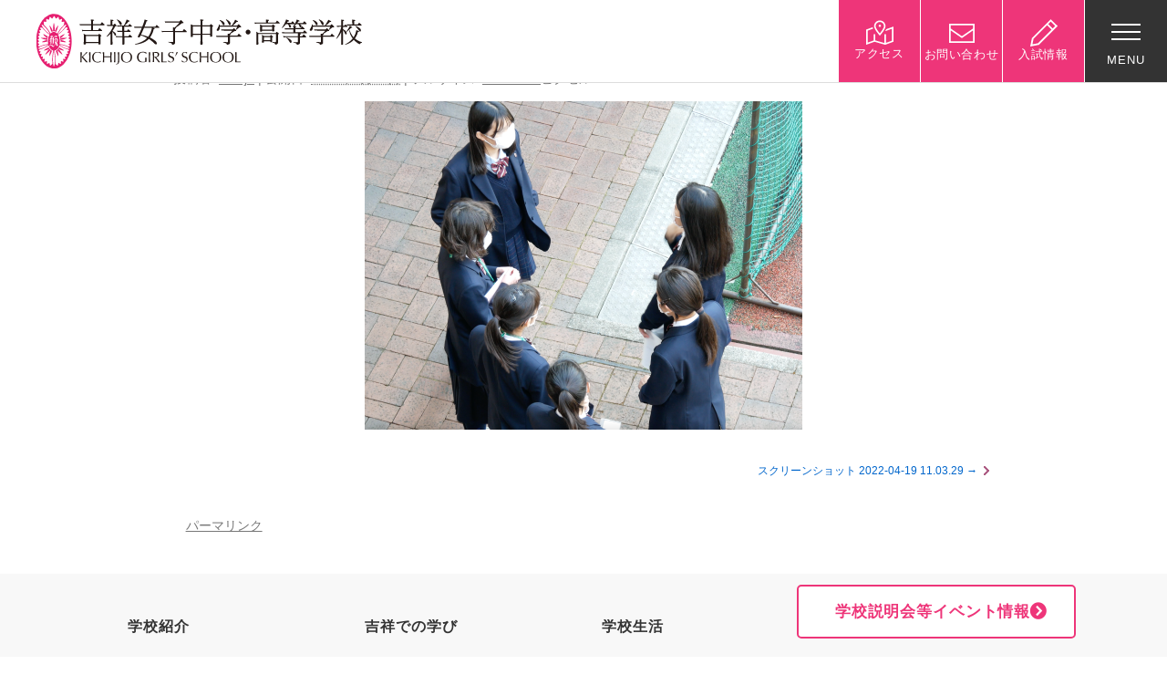

--- FILE ---
content_type: text/html; charset=UTF-8
request_url: https://www.kichijo-joshi.jp/%E6%96%B0%E5%85%A5%E7%94%9F%E6%A0%A1%E5%86%85%E6%A1%88%E5%86%85%E3%83%97%E3%83%AD%E3%82%B8%E3%82%A7%E3%82%AF%E3%83%88%E3%81%8C%E3%81%82%E3%82%8A%E3%81%BE%E3%81%97%E3%81%9F-3/%E3%82%B9%E3%82%AF%E3%83%AA%E3%83%BC%E3%83%B3%E3%82%B7%E3%83%A7%E3%83%83%E3%83%88-2022-04-19-11-04-57/
body_size: 28067
content:
<!DOCTYPE html>
<html lang="ja" dir="ltr" itemscope itemtype="https://schema.org/WebSite">
<head>
    <meta charset="utf-8">

    <!-- Page Title -->
    

    <!-- Meta Content -->
    <meta content="スクリーンショット 2022-04-19 11.04.57 | 吉祥女子中学・高等学校吉祥女子中学・高等学校" name="title">
            <meta content="width=1200" name="viewport">
        <meta content="IE=11;IE=Edge" http-equiv="X-UA-Compatible">

    <!-- Microdata -->
    <meta content="スクリーンショット 2022-04-19 11.04.57 | 吉祥女子中学・高等学校吉祥女子中学・高等学校" itemprop="name">
            <meta content="吉祥女子中学・高等学校の公式ホームページ。「社会に貢献する自立した女性の育成」をすべての根幹において教育活動を行なっています。6年間中高一貫教育。JR西荻窪駅下車、徒歩８分。" 　itemprop="description">
    
    <!--Facebook OGP-->
    <meta content="website" property="og:type">
    <meta content="スクリーンショット 2022-04-19 11.04.57 | 吉祥女子中学・高等学校吉祥女子中学・高等学校" property="og:title">
            <meta content="吉祥女子中学・高等学校の公式ホームページ。「社会に貢献する自立した女性の育成」をすべての根幹において教育活動を行なっています。6年間中高一貫教育。JR西荻窪駅下車、徒歩８分。" property="og:description">
        <meta content="https://www.kichijo-joshi.jp/%e6%96%b0%e5%85%a5%e7%94%9f%e6%a0%a1%e5%86%85%e6%a1%88%e5%86%85%e3%83%97%e3%83%ad%e3%82%b8%e3%82%a7%e3%82%af%e3%83%88%e3%81%8c%e3%81%82%e3%82%8a%e3%81%be%e3%81%97%e3%81%9f-3/%e3%82%b9%e3%82%af%e3%83%aa%e3%83%bc%e3%83%b3%e3%82%b7%e3%83%a7%e3%83%83%e3%83%88-2022-04-19-11-04-57/" property="og:url">
    <meta content="https://www.kichijo-joshi.jp/wp/wp-content/themes/kichijo/apple-touch-icon.png" property="og:image">

    <!--Icon-->
    <link href="https://www.kichijo-joshi.jp/wp/wp-content/themes/kichijo/favicon.png" rel="icon">
    <link href="https://www.kichijo-joshi.jp/wp/wp-content/themes/kichijo/favicon.ico" rel="shortcut icon">
    <link href="https://www.kichijo-joshi.jp/wp/wp-content/themes/kichijo/apple-touch-icon.png" rel="apple-touch-icon">

    <!--Stylesheet-->
    <!--<link href="https://www.kichijo-joshi.jp/wp/wp-content/themes/kichijo/style.css" rel="stylesheet">-->
    <link href="https://www.kichijo-joshi.jp/wp/wp-content/themes/kichijo/css/style.css?ver=1745388315" rel="stylesheet">
    <link href="https://www.kichijo-joshi.jp/wp/wp-content/themes/kichijo/css/common.css?ver=1730080780" rel="stylesheet">
    <link href="/wp/wp-content/themes/kichijo/css/font-awesome.min.css" rel="stylesheet">
    <link href="https://www.kichijo-joshi.jp/wp/wp-content/themes/kichijo/css/slick.css" rel="stylesheet">
    <link href="https://www.kichijo-joshi.jp/wp/wp-content/themes/kichijo/css/magnific-popup.css" rel="stylesheet">

    <link href="https://www.kichijo-joshi.jp/wp/wp-content/themes/kichijo/css/entry.css?ver=1730080780" rel="stylesheet">

    <link href="https://www.kichijo-joshi.jp/wp/wp-content/themes/kichijo/css/add.css?ver=1730080780" rel="stylesheet">
    <link href="https://www.kichijo-joshi.jp/wp/wp-content/themes/kichijo/flexible/css/style-club.css?ver=1730081397" rel="stylesheet">
    <link href="https://www.kichijo-joshi.jp/wp/wp-content/themes/kichijo/css/add_20220705.css?ver=1730080780" rel="stylesheet">

    
    
    <link href="https://www.kichijo-joshi.jp/wp/wp-content/themes/kichijo/css/message.css?ver=1730080780" rel="stylesheet">
    
    <script src="https://www.kichijo-joshi.jp/wp/wp-content/themes/kichijo/js/jquery-1.11.3.min.js"></script>
            <script src="https://www.kichijo-joshi.jp/wp/wp-content/themes/kichijo/js/jquery.matchHeight.js"></script>
        <script>
            $( function () {
                $( '.news_match' ).matchHeight();
            } );
        </script>
    
    <script>
        document.oncontextmenu = function ( e ) {
            e = e || window.event;
            if ( /^img$/i.test( ( e.target || e.srcElement ).nodeName ) ) return false;
        };
        document.onmousedown = function ( e ) {
            e = e || window.event;
            if ( /^img$/i.test( ( e.target || e.srcElement ).nodeName ) ) return false;
        };
    </script>

    <!--IEバグ対策-->
    <!--[if IE]><script src="https://cdnjs.cloudflare.com/ajax/libs/html5shiv/3.7.3/html5shiv.min.js"></script><![endif]-->
    <!--[if lt IE 9]><script src="https://cdnjs.cloudflare.com/ajax/libs/livingston-css3-mediaqueries-js/1.0.0/css3-mediaqueries.js"></script><![endif]-->

    	<style>img:is([sizes="auto" i], [sizes^="auto," i]) { contain-intrinsic-size: 3000px 1500px }</style>
	
		<!-- All in One SEO 4.8.4.1 - aioseo.com -->
		<title>スクリーンショット 2022-04-19 11.04.57 | 吉祥女子中学・高等学校</title>
	<meta name="robots" content="noindex, max-image-preview:large" />
	<meta name="author" content="kichijo"/>
	<link rel="canonical" href="https://www.kichijo-joshi.jp/%e6%96%b0%e5%85%a5%e7%94%9f%e6%a0%a1%e5%86%85%e6%a1%88%e5%86%85%e3%83%97%e3%83%ad%e3%82%b8%e3%82%a7%e3%82%af%e3%83%88%e3%81%8c%e3%81%82%e3%82%8a%e3%81%be%e3%81%97%e3%81%9f-3/%e3%82%b9%e3%82%af%e3%83%aa%e3%83%bc%e3%83%b3%e3%82%b7%e3%83%a7%e3%83%83%e3%83%88-2022-04-19-11-04-57/" />
	<meta name="generator" content="All in One SEO (AIOSEO) 4.8.4.1" />
		<meta property="og:locale" content="ja_JP" />
		<meta property="og:site_name" content="吉祥女子中学・高等学校 | 吉祥女子中学・高等学校の公式ホームページ。「社会に貢献する自立した女性の育成」をすべての根幹において教育活動を行なっています。6年間中高一貫教育。JR西荻窪駅下車、徒歩８分。" />
		<meta property="og:type" content="article" />
		<meta property="og:title" content="スクリーンショット 2022-04-19 11.04.57 | 吉祥女子中学・高等学校" />
		<meta property="og:url" content="https://www.kichijo-joshi.jp/%e6%96%b0%e5%85%a5%e7%94%9f%e6%a0%a1%e5%86%85%e6%a1%88%e5%86%85%e3%83%97%e3%83%ad%e3%82%b8%e3%82%a7%e3%82%af%e3%83%88%e3%81%8c%e3%81%82%e3%82%8a%e3%81%be%e3%81%97%e3%81%9f-3/%e3%82%b9%e3%82%af%e3%83%aa%e3%83%bc%e3%83%b3%e3%82%b7%e3%83%a7%e3%83%83%e3%83%88-2022-04-19-11-04-57/" />
		<meta property="article:published_time" content="2022-04-19T02:31:52+00:00" />
		<meta property="article:modified_time" content="2022-04-19T02:31:52+00:00" />
		<meta name="twitter:card" content="summary" />
		<meta name="twitter:title" content="スクリーンショット 2022-04-19 11.04.57 | 吉祥女子中学・高等学校" />
		<script type="application/ld+json" class="aioseo-schema">
			{"@context":"https:\/\/schema.org","@graph":[{"@type":"BreadcrumbList","@id":"https:\/\/www.kichijo-joshi.jp\/%e6%96%b0%e5%85%a5%e7%94%9f%e6%a0%a1%e5%86%85%e6%a1%88%e5%86%85%e3%83%97%e3%83%ad%e3%82%b8%e3%82%a7%e3%82%af%e3%83%88%e3%81%8c%e3%81%82%e3%82%8a%e3%81%be%e3%81%97%e3%81%9f-3\/%e3%82%b9%e3%82%af%e3%83%aa%e3%83%bc%e3%83%b3%e3%82%b7%e3%83%a7%e3%83%83%e3%83%88-2022-04-19-11-04-57\/#breadcrumblist","itemListElement":[{"@type":"ListItem","@id":"https:\/\/www.kichijo-joshi.jp#listItem","position":1,"name":"\u30db\u30fc\u30e0","item":"https:\/\/www.kichijo-joshi.jp","nextItem":{"@type":"ListItem","@id":"https:\/\/www.kichijo-joshi.jp\/%e6%96%b0%e5%85%a5%e7%94%9f%e6%a0%a1%e5%86%85%e6%a1%88%e5%86%85%e3%83%97%e3%83%ad%e3%82%b8%e3%82%a7%e3%82%af%e3%83%88%e3%81%8c%e3%81%82%e3%82%8a%e3%81%be%e3%81%97%e3%81%9f-3\/%e3%82%b9%e3%82%af%e3%83%aa%e3%83%bc%e3%83%b3%e3%82%b7%e3%83%a7%e3%83%83%e3%83%88-2022-04-19-11-04-57\/#listItem","name":"\u30b9\u30af\u30ea\u30fc\u30f3\u30b7\u30e7\u30c3\u30c8 2022-04-19 11.04.57"}},{"@type":"ListItem","@id":"https:\/\/www.kichijo-joshi.jp\/%e6%96%b0%e5%85%a5%e7%94%9f%e6%a0%a1%e5%86%85%e6%a1%88%e5%86%85%e3%83%97%e3%83%ad%e3%82%b8%e3%82%a7%e3%82%af%e3%83%88%e3%81%8c%e3%81%82%e3%82%8a%e3%81%be%e3%81%97%e3%81%9f-3\/%e3%82%b9%e3%82%af%e3%83%aa%e3%83%bc%e3%83%b3%e3%82%b7%e3%83%a7%e3%83%83%e3%83%88-2022-04-19-11-04-57\/#listItem","position":2,"name":"\u30b9\u30af\u30ea\u30fc\u30f3\u30b7\u30e7\u30c3\u30c8 2022-04-19 11.04.57","previousItem":{"@type":"ListItem","@id":"https:\/\/www.kichijo-joshi.jp#listItem","name":"\u30db\u30fc\u30e0"}}]},{"@type":"ItemPage","@id":"https:\/\/www.kichijo-joshi.jp\/%e6%96%b0%e5%85%a5%e7%94%9f%e6%a0%a1%e5%86%85%e6%a1%88%e5%86%85%e3%83%97%e3%83%ad%e3%82%b8%e3%82%a7%e3%82%af%e3%83%88%e3%81%8c%e3%81%82%e3%82%8a%e3%81%be%e3%81%97%e3%81%9f-3\/%e3%82%b9%e3%82%af%e3%83%aa%e3%83%bc%e3%83%b3%e3%82%b7%e3%83%a7%e3%83%83%e3%83%88-2022-04-19-11-04-57\/#itempage","url":"https:\/\/www.kichijo-joshi.jp\/%e6%96%b0%e5%85%a5%e7%94%9f%e6%a0%a1%e5%86%85%e6%a1%88%e5%86%85%e3%83%97%e3%83%ad%e3%82%b8%e3%82%a7%e3%82%af%e3%83%88%e3%81%8c%e3%81%82%e3%82%8a%e3%81%be%e3%81%97%e3%81%9f-3\/%e3%82%b9%e3%82%af%e3%83%aa%e3%83%bc%e3%83%b3%e3%82%b7%e3%83%a7%e3%83%83%e3%83%88-2022-04-19-11-04-57\/","name":"\u30b9\u30af\u30ea\u30fc\u30f3\u30b7\u30e7\u30c3\u30c8 2022-04-19 11.04.57 | \u5409\u7965\u5973\u5b50\u4e2d\u5b66\u30fb\u9ad8\u7b49\u5b66\u6821","inLanguage":"ja","isPartOf":{"@id":"https:\/\/www.kichijo-joshi.jp\/#website"},"breadcrumb":{"@id":"https:\/\/www.kichijo-joshi.jp\/%e6%96%b0%e5%85%a5%e7%94%9f%e6%a0%a1%e5%86%85%e6%a1%88%e5%86%85%e3%83%97%e3%83%ad%e3%82%b8%e3%82%a7%e3%82%af%e3%83%88%e3%81%8c%e3%81%82%e3%82%8a%e3%81%be%e3%81%97%e3%81%9f-3\/%e3%82%b9%e3%82%af%e3%83%aa%e3%83%bc%e3%83%b3%e3%82%b7%e3%83%a7%e3%83%83%e3%83%88-2022-04-19-11-04-57\/#breadcrumblist"},"author":{"@id":"https:\/\/www.kichijo-joshi.jp\/author\/kadmin\/#author"},"creator":{"@id":"https:\/\/www.kichijo-joshi.jp\/author\/kadmin\/#author"},"datePublished":"2022-04-19T11:31:52+09:00","dateModified":"2022-04-19T11:31:52+09:00"},{"@type":"Organization","@id":"https:\/\/www.kichijo-joshi.jp\/#organization","name":"\u5409\u7965\u5973\u5b50\u4e2d\u5b66\u30fb\u9ad8\u7b49\u5b66\u6821","description":"\u5409\u7965\u5973\u5b50\u4e2d\u5b66\u30fb\u9ad8\u7b49\u5b66\u6821\u306e\u516c\u5f0f\u30db\u30fc\u30e0\u30da\u30fc\u30b8\u3002\u300c\u793e\u4f1a\u306b\u8ca2\u732e\u3059\u308b\u81ea\u7acb\u3057\u305f\u5973\u6027\u306e\u80b2\u6210\u300d\u3092\u3059\u3079\u3066\u306e\u6839\u5e79\u306b\u304a\u3044\u3066\u6559\u80b2\u6d3b\u52d5\u3092\u884c\u306a\u3063\u3066\u3044\u307e\u3059\u30026\u5e74\u9593\u4e2d\u9ad8\u4e00\u8cab\u6559\u80b2\u3002JR\u897f\u837b\u7aaa\u99c5\u4e0b\u8eca\u3001\u5f92\u6b69\uff18\u5206\u3002","url":"https:\/\/www.kichijo-joshi.jp\/"},{"@type":"Person","@id":"https:\/\/www.kichijo-joshi.jp\/author\/kadmin\/#author","url":"https:\/\/www.kichijo-joshi.jp\/author\/kadmin\/","name":"kichijo"},{"@type":"WebSite","@id":"https:\/\/www.kichijo-joshi.jp\/#website","url":"https:\/\/www.kichijo-joshi.jp\/","name":"\u5409\u7965\u5973\u5b50\u4e2d\u5b66\u30fb\u9ad8\u7b49\u5b66\u6821","description":"\u5409\u7965\u5973\u5b50\u4e2d\u5b66\u30fb\u9ad8\u7b49\u5b66\u6821\u306e\u516c\u5f0f\u30db\u30fc\u30e0\u30da\u30fc\u30b8\u3002\u300c\u793e\u4f1a\u306b\u8ca2\u732e\u3059\u308b\u81ea\u7acb\u3057\u305f\u5973\u6027\u306e\u80b2\u6210\u300d\u3092\u3059\u3079\u3066\u306e\u6839\u5e79\u306b\u304a\u3044\u3066\u6559\u80b2\u6d3b\u52d5\u3092\u884c\u306a\u3063\u3066\u3044\u307e\u3059\u30026\u5e74\u9593\u4e2d\u9ad8\u4e00\u8cab\u6559\u80b2\u3002JR\u897f\u837b\u7aaa\u99c5\u4e0b\u8eca\u3001\u5f92\u6b69\uff18\u5206\u3002","inLanguage":"ja","publisher":{"@id":"https:\/\/www.kichijo-joshi.jp\/#organization"}}]}
		</script>
		<!-- All in One SEO -->

<link rel="alternate" type="application/rss+xml" title="吉祥女子中学・高等学校 &raquo; フィード" href="https://www.kichijo-joshi.jp/feed/" />
<link rel="alternate" type="application/rss+xml" title="吉祥女子中学・高等学校 &raquo; コメントフィード" href="https://www.kichijo-joshi.jp/comments/feed/" />
<script type="text/javascript">
/* <![CDATA[ */
window._wpemojiSettings = {"baseUrl":"https:\/\/s.w.org\/images\/core\/emoji\/16.0.1\/72x72\/","ext":".png","svgUrl":"https:\/\/s.w.org\/images\/core\/emoji\/16.0.1\/svg\/","svgExt":".svg","source":{"concatemoji":"https:\/\/www.kichijo-joshi.jp\/wp\/wp-includes\/js\/wp-emoji-release.min.js?ver=6.8.3"}};
/*! This file is auto-generated */
!function(s,n){var o,i,e;function c(e){try{var t={supportTests:e,timestamp:(new Date).valueOf()};sessionStorage.setItem(o,JSON.stringify(t))}catch(e){}}function p(e,t,n){e.clearRect(0,0,e.canvas.width,e.canvas.height),e.fillText(t,0,0);var t=new Uint32Array(e.getImageData(0,0,e.canvas.width,e.canvas.height).data),a=(e.clearRect(0,0,e.canvas.width,e.canvas.height),e.fillText(n,0,0),new Uint32Array(e.getImageData(0,0,e.canvas.width,e.canvas.height).data));return t.every(function(e,t){return e===a[t]})}function u(e,t){e.clearRect(0,0,e.canvas.width,e.canvas.height),e.fillText(t,0,0);for(var n=e.getImageData(16,16,1,1),a=0;a<n.data.length;a++)if(0!==n.data[a])return!1;return!0}function f(e,t,n,a){switch(t){case"flag":return n(e,"\ud83c\udff3\ufe0f\u200d\u26a7\ufe0f","\ud83c\udff3\ufe0f\u200b\u26a7\ufe0f")?!1:!n(e,"\ud83c\udde8\ud83c\uddf6","\ud83c\udde8\u200b\ud83c\uddf6")&&!n(e,"\ud83c\udff4\udb40\udc67\udb40\udc62\udb40\udc65\udb40\udc6e\udb40\udc67\udb40\udc7f","\ud83c\udff4\u200b\udb40\udc67\u200b\udb40\udc62\u200b\udb40\udc65\u200b\udb40\udc6e\u200b\udb40\udc67\u200b\udb40\udc7f");case"emoji":return!a(e,"\ud83e\udedf")}return!1}function g(e,t,n,a){var r="undefined"!=typeof WorkerGlobalScope&&self instanceof WorkerGlobalScope?new OffscreenCanvas(300,150):s.createElement("canvas"),o=r.getContext("2d",{willReadFrequently:!0}),i=(o.textBaseline="top",o.font="600 32px Arial",{});return e.forEach(function(e){i[e]=t(o,e,n,a)}),i}function t(e){var t=s.createElement("script");t.src=e,t.defer=!0,s.head.appendChild(t)}"undefined"!=typeof Promise&&(o="wpEmojiSettingsSupports",i=["flag","emoji"],n.supports={everything:!0,everythingExceptFlag:!0},e=new Promise(function(e){s.addEventListener("DOMContentLoaded",e,{once:!0})}),new Promise(function(t){var n=function(){try{var e=JSON.parse(sessionStorage.getItem(o));if("object"==typeof e&&"number"==typeof e.timestamp&&(new Date).valueOf()<e.timestamp+604800&&"object"==typeof e.supportTests)return e.supportTests}catch(e){}return null}();if(!n){if("undefined"!=typeof Worker&&"undefined"!=typeof OffscreenCanvas&&"undefined"!=typeof URL&&URL.createObjectURL&&"undefined"!=typeof Blob)try{var e="postMessage("+g.toString()+"("+[JSON.stringify(i),f.toString(),p.toString(),u.toString()].join(",")+"));",a=new Blob([e],{type:"text/javascript"}),r=new Worker(URL.createObjectURL(a),{name:"wpTestEmojiSupports"});return void(r.onmessage=function(e){c(n=e.data),r.terminate(),t(n)})}catch(e){}c(n=g(i,f,p,u))}t(n)}).then(function(e){for(var t in e)n.supports[t]=e[t],n.supports.everything=n.supports.everything&&n.supports[t],"flag"!==t&&(n.supports.everythingExceptFlag=n.supports.everythingExceptFlag&&n.supports[t]);n.supports.everythingExceptFlag=n.supports.everythingExceptFlag&&!n.supports.flag,n.DOMReady=!1,n.readyCallback=function(){n.DOMReady=!0}}).then(function(){return e}).then(function(){var e;n.supports.everything||(n.readyCallback(),(e=n.source||{}).concatemoji?t(e.concatemoji):e.wpemoji&&e.twemoji&&(t(e.twemoji),t(e.wpemoji)))}))}((window,document),window._wpemojiSettings);
/* ]]> */
</script>
<style id='wp-emoji-styles-inline-css' type='text/css'>

	img.wp-smiley, img.emoji {
		display: inline !important;
		border: none !important;
		box-shadow: none !important;
		height: 1em !important;
		width: 1em !important;
		margin: 0 0.07em !important;
		vertical-align: -0.1em !important;
		background: none !important;
		padding: 0 !important;
	}
</style>
<link rel='stylesheet' id='wp-block-library-css' href='https://www.kichijo-joshi.jp/wp/wp-includes/css/dist/block-library/style.min.css?ver=6.8.3' type='text/css' media='all' />
<style id='classic-theme-styles-inline-css' type='text/css'>
/*! This file is auto-generated */
.wp-block-button__link{color:#fff;background-color:#32373c;border-radius:9999px;box-shadow:none;text-decoration:none;padding:calc(.667em + 2px) calc(1.333em + 2px);font-size:1.125em}.wp-block-file__button{background:#32373c;color:#fff;text-decoration:none}
</style>
<style id='global-styles-inline-css' type='text/css'>
:root{--wp--preset--aspect-ratio--square: 1;--wp--preset--aspect-ratio--4-3: 4/3;--wp--preset--aspect-ratio--3-4: 3/4;--wp--preset--aspect-ratio--3-2: 3/2;--wp--preset--aspect-ratio--2-3: 2/3;--wp--preset--aspect-ratio--16-9: 16/9;--wp--preset--aspect-ratio--9-16: 9/16;--wp--preset--color--black: #000000;--wp--preset--color--cyan-bluish-gray: #abb8c3;--wp--preset--color--white: #ffffff;--wp--preset--color--pale-pink: #f78da7;--wp--preset--color--vivid-red: #cf2e2e;--wp--preset--color--luminous-vivid-orange: #ff6900;--wp--preset--color--luminous-vivid-amber: #fcb900;--wp--preset--color--light-green-cyan: #7bdcb5;--wp--preset--color--vivid-green-cyan: #00d084;--wp--preset--color--pale-cyan-blue: #8ed1fc;--wp--preset--color--vivid-cyan-blue: #0693e3;--wp--preset--color--vivid-purple: #9b51e0;--wp--preset--gradient--vivid-cyan-blue-to-vivid-purple: linear-gradient(135deg,rgba(6,147,227,1) 0%,rgb(155,81,224) 100%);--wp--preset--gradient--light-green-cyan-to-vivid-green-cyan: linear-gradient(135deg,rgb(122,220,180) 0%,rgb(0,208,130) 100%);--wp--preset--gradient--luminous-vivid-amber-to-luminous-vivid-orange: linear-gradient(135deg,rgba(252,185,0,1) 0%,rgba(255,105,0,1) 100%);--wp--preset--gradient--luminous-vivid-orange-to-vivid-red: linear-gradient(135deg,rgba(255,105,0,1) 0%,rgb(207,46,46) 100%);--wp--preset--gradient--very-light-gray-to-cyan-bluish-gray: linear-gradient(135deg,rgb(238,238,238) 0%,rgb(169,184,195) 100%);--wp--preset--gradient--cool-to-warm-spectrum: linear-gradient(135deg,rgb(74,234,220) 0%,rgb(151,120,209) 20%,rgb(207,42,186) 40%,rgb(238,44,130) 60%,rgb(251,105,98) 80%,rgb(254,248,76) 100%);--wp--preset--gradient--blush-light-purple: linear-gradient(135deg,rgb(255,206,236) 0%,rgb(152,150,240) 100%);--wp--preset--gradient--blush-bordeaux: linear-gradient(135deg,rgb(254,205,165) 0%,rgb(254,45,45) 50%,rgb(107,0,62) 100%);--wp--preset--gradient--luminous-dusk: linear-gradient(135deg,rgb(255,203,112) 0%,rgb(199,81,192) 50%,rgb(65,88,208) 100%);--wp--preset--gradient--pale-ocean: linear-gradient(135deg,rgb(255,245,203) 0%,rgb(182,227,212) 50%,rgb(51,167,181) 100%);--wp--preset--gradient--electric-grass: linear-gradient(135deg,rgb(202,248,128) 0%,rgb(113,206,126) 100%);--wp--preset--gradient--midnight: linear-gradient(135deg,rgb(2,3,129) 0%,rgb(40,116,252) 100%);--wp--preset--font-size--small: 13px;--wp--preset--font-size--medium: 20px;--wp--preset--font-size--large: 36px;--wp--preset--font-size--x-large: 42px;--wp--preset--spacing--20: 0.44rem;--wp--preset--spacing--30: 0.67rem;--wp--preset--spacing--40: 1rem;--wp--preset--spacing--50: 1.5rem;--wp--preset--spacing--60: 2.25rem;--wp--preset--spacing--70: 3.38rem;--wp--preset--spacing--80: 5.06rem;--wp--preset--shadow--natural: 6px 6px 9px rgba(0, 0, 0, 0.2);--wp--preset--shadow--deep: 12px 12px 50px rgba(0, 0, 0, 0.4);--wp--preset--shadow--sharp: 6px 6px 0px rgba(0, 0, 0, 0.2);--wp--preset--shadow--outlined: 6px 6px 0px -3px rgba(255, 255, 255, 1), 6px 6px rgba(0, 0, 0, 1);--wp--preset--shadow--crisp: 6px 6px 0px rgba(0, 0, 0, 1);}:where(.is-layout-flex){gap: 0.5em;}:where(.is-layout-grid){gap: 0.5em;}body .is-layout-flex{display: flex;}.is-layout-flex{flex-wrap: wrap;align-items: center;}.is-layout-flex > :is(*, div){margin: 0;}body .is-layout-grid{display: grid;}.is-layout-grid > :is(*, div){margin: 0;}:where(.wp-block-columns.is-layout-flex){gap: 2em;}:where(.wp-block-columns.is-layout-grid){gap: 2em;}:where(.wp-block-post-template.is-layout-flex){gap: 1.25em;}:where(.wp-block-post-template.is-layout-grid){gap: 1.25em;}.has-black-color{color: var(--wp--preset--color--black) !important;}.has-cyan-bluish-gray-color{color: var(--wp--preset--color--cyan-bluish-gray) !important;}.has-white-color{color: var(--wp--preset--color--white) !important;}.has-pale-pink-color{color: var(--wp--preset--color--pale-pink) !important;}.has-vivid-red-color{color: var(--wp--preset--color--vivid-red) !important;}.has-luminous-vivid-orange-color{color: var(--wp--preset--color--luminous-vivid-orange) !important;}.has-luminous-vivid-amber-color{color: var(--wp--preset--color--luminous-vivid-amber) !important;}.has-light-green-cyan-color{color: var(--wp--preset--color--light-green-cyan) !important;}.has-vivid-green-cyan-color{color: var(--wp--preset--color--vivid-green-cyan) !important;}.has-pale-cyan-blue-color{color: var(--wp--preset--color--pale-cyan-blue) !important;}.has-vivid-cyan-blue-color{color: var(--wp--preset--color--vivid-cyan-blue) !important;}.has-vivid-purple-color{color: var(--wp--preset--color--vivid-purple) !important;}.has-black-background-color{background-color: var(--wp--preset--color--black) !important;}.has-cyan-bluish-gray-background-color{background-color: var(--wp--preset--color--cyan-bluish-gray) !important;}.has-white-background-color{background-color: var(--wp--preset--color--white) !important;}.has-pale-pink-background-color{background-color: var(--wp--preset--color--pale-pink) !important;}.has-vivid-red-background-color{background-color: var(--wp--preset--color--vivid-red) !important;}.has-luminous-vivid-orange-background-color{background-color: var(--wp--preset--color--luminous-vivid-orange) !important;}.has-luminous-vivid-amber-background-color{background-color: var(--wp--preset--color--luminous-vivid-amber) !important;}.has-light-green-cyan-background-color{background-color: var(--wp--preset--color--light-green-cyan) !important;}.has-vivid-green-cyan-background-color{background-color: var(--wp--preset--color--vivid-green-cyan) !important;}.has-pale-cyan-blue-background-color{background-color: var(--wp--preset--color--pale-cyan-blue) !important;}.has-vivid-cyan-blue-background-color{background-color: var(--wp--preset--color--vivid-cyan-blue) !important;}.has-vivid-purple-background-color{background-color: var(--wp--preset--color--vivid-purple) !important;}.has-black-border-color{border-color: var(--wp--preset--color--black) !important;}.has-cyan-bluish-gray-border-color{border-color: var(--wp--preset--color--cyan-bluish-gray) !important;}.has-white-border-color{border-color: var(--wp--preset--color--white) !important;}.has-pale-pink-border-color{border-color: var(--wp--preset--color--pale-pink) !important;}.has-vivid-red-border-color{border-color: var(--wp--preset--color--vivid-red) !important;}.has-luminous-vivid-orange-border-color{border-color: var(--wp--preset--color--luminous-vivid-orange) !important;}.has-luminous-vivid-amber-border-color{border-color: var(--wp--preset--color--luminous-vivid-amber) !important;}.has-light-green-cyan-border-color{border-color: var(--wp--preset--color--light-green-cyan) !important;}.has-vivid-green-cyan-border-color{border-color: var(--wp--preset--color--vivid-green-cyan) !important;}.has-pale-cyan-blue-border-color{border-color: var(--wp--preset--color--pale-cyan-blue) !important;}.has-vivid-cyan-blue-border-color{border-color: var(--wp--preset--color--vivid-cyan-blue) !important;}.has-vivid-purple-border-color{border-color: var(--wp--preset--color--vivid-purple) !important;}.has-vivid-cyan-blue-to-vivid-purple-gradient-background{background: var(--wp--preset--gradient--vivid-cyan-blue-to-vivid-purple) !important;}.has-light-green-cyan-to-vivid-green-cyan-gradient-background{background: var(--wp--preset--gradient--light-green-cyan-to-vivid-green-cyan) !important;}.has-luminous-vivid-amber-to-luminous-vivid-orange-gradient-background{background: var(--wp--preset--gradient--luminous-vivid-amber-to-luminous-vivid-orange) !important;}.has-luminous-vivid-orange-to-vivid-red-gradient-background{background: var(--wp--preset--gradient--luminous-vivid-orange-to-vivid-red) !important;}.has-very-light-gray-to-cyan-bluish-gray-gradient-background{background: var(--wp--preset--gradient--very-light-gray-to-cyan-bluish-gray) !important;}.has-cool-to-warm-spectrum-gradient-background{background: var(--wp--preset--gradient--cool-to-warm-spectrum) !important;}.has-blush-light-purple-gradient-background{background: var(--wp--preset--gradient--blush-light-purple) !important;}.has-blush-bordeaux-gradient-background{background: var(--wp--preset--gradient--blush-bordeaux) !important;}.has-luminous-dusk-gradient-background{background: var(--wp--preset--gradient--luminous-dusk) !important;}.has-pale-ocean-gradient-background{background: var(--wp--preset--gradient--pale-ocean) !important;}.has-electric-grass-gradient-background{background: var(--wp--preset--gradient--electric-grass) !important;}.has-midnight-gradient-background{background: var(--wp--preset--gradient--midnight) !important;}.has-small-font-size{font-size: var(--wp--preset--font-size--small) !important;}.has-medium-font-size{font-size: var(--wp--preset--font-size--medium) !important;}.has-large-font-size{font-size: var(--wp--preset--font-size--large) !important;}.has-x-large-font-size{font-size: var(--wp--preset--font-size--x-large) !important;}
:where(.wp-block-post-template.is-layout-flex){gap: 1.25em;}:where(.wp-block-post-template.is-layout-grid){gap: 1.25em;}
:where(.wp-block-columns.is-layout-flex){gap: 2em;}:where(.wp-block-columns.is-layout-grid){gap: 2em;}
:root :where(.wp-block-pullquote){font-size: 1.5em;line-height: 1.6;}
</style>
<link rel='stylesheet' id='contact-form-7-css' href='https://www.kichijo-joshi.jp/wp/wp-content/plugins/contact-form-7/includes/css/styles.css?ver=6.1' type='text/css' media='all' />
<link rel='stylesheet' id='flexible-faq-css' href='https://www.kichijo-joshi.jp/wp/wp-content/plugins/flexible-faq/css/flexible-faq.css?ver=0.1' type='text/css' media='all' />
<link rel='stylesheet' id='responsive-lightbox-nivo-css' href='https://www.kichijo-joshi.jp/wp/wp-content/plugins/responsive-lightbox/assets/nivo/nivo-lightbox.min.css?ver=1.3.1' type='text/css' media='all' />
<link rel='stylesheet' id='responsive-lightbox-nivo-default-css' href='https://www.kichijo-joshi.jp/wp/wp-content/plugins/responsive-lightbox/assets/nivo/themes/default/default.css?ver=1.3.1' type='text/css' media='all' />
<script type="text/javascript" src="https://www.kichijo-joshi.jp/wp/wp-includes/js/jquery/jquery.min.js?ver=3.7.1" id="jquery-core-js"></script>
<script type="text/javascript" src="https://www.kichijo-joshi.jp/wp/wp-includes/js/jquery/jquery-migrate.min.js?ver=3.4.1" id="jquery-migrate-js"></script>
<script type="text/javascript" id="3d-flip-book-client-locale-loader-js-extra">
/* <![CDATA[ */
var FB3D_CLIENT_LOCALE = {"ajaxurl":"https:\/\/www.kichijo-joshi.jp\/wp\/wp-admin\/admin-ajax.php","dictionary":{"Table of contents":"Table of contents","Close":"Close","Bookmarks":"Bookmarks","Thumbnails":"Thumbnails","Search":"Search","Share":"Share","Facebook":"Facebook","Twitter":"Twitter","Email":"Email","Play":"Play","Previous page":"Previous page","Next page":"Next page","Zoom in":"Zoom in","Zoom out":"Zoom out","Fit view":"Fit view","Auto play":"Auto play","Full screen":"Full screen","More":"More","Smart pan":"Smart pan","Single page":"Single page","Sounds":"Sounds","Stats":"Stats","Print":"Print","Download":"Download","Goto first page":"Goto first page","Goto last page":"Goto last page"},"images":"https:\/\/www.kichijo-joshi.jp\/wp\/wp-content\/plugins\/interactive-3d-flipbook-powered-physics-engine\/assets\/images\/","jsData":{"urls":[],"posts":{"ids_mis":[],"ids":[]},"pages":[],"firstPages":[],"bookCtrlProps":{"actions":{"cmdSounds":{"enabled":"auto","active":"auto"}}},"bookTemplates":[]},"key":"3d-flip-book","pdfJS":{"pdfJsLib":"https:\/\/www.kichijo-joshi.jp\/wp\/wp-content\/plugins\/interactive-3d-flipbook-powered-physics-engine\/assets\/js\/pdf.min.js?ver=4.3.136","pdfJsWorker":"https:\/\/www.kichijo-joshi.jp\/wp\/wp-content\/plugins\/interactive-3d-flipbook-powered-physics-engine\/assets\/js\/pdf.worker.js?ver=4.3.136","stablePdfJsLib":"https:\/\/www.kichijo-joshi.jp\/wp\/wp-content\/plugins\/interactive-3d-flipbook-powered-physics-engine\/assets\/js\/stable\/pdf.min.js?ver=2.5.207","stablePdfJsWorker":"https:\/\/www.kichijo-joshi.jp\/wp\/wp-content\/plugins\/interactive-3d-flipbook-powered-physics-engine\/assets\/js\/stable\/pdf.worker.js?ver=2.5.207","pdfJsCMapUrl":"https:\/\/www.kichijo-joshi.jp\/wp\/wp-content\/plugins\/interactive-3d-flipbook-powered-physics-engine\/assets\/cmaps\/"},"cacheurl":"https:\/\/www.kichijo-joshi.jp\/wp\/wp-content\/uploads\/3d-flip-book\/cache\/","pluginsurl":"https:\/\/www.kichijo-joshi.jp\/wp\/wp-content\/plugins\/","pluginurl":"https:\/\/www.kichijo-joshi.jp\/wp\/wp-content\/plugins\/interactive-3d-flipbook-powered-physics-engine\/","thumbnailSize":{"width":"150","height":"150"},"version":"1.16.16"};
/* ]]> */
</script>
<script type="text/javascript" src="https://www.kichijo-joshi.jp/wp/wp-content/plugins/interactive-3d-flipbook-powered-physics-engine/assets/js/client-locale-loader.js?ver=1.16.16" id="3d-flip-book-client-locale-loader-js" async="async" data-wp-strategy="async"></script>
<script type="text/javascript" src="https://www.kichijo-joshi.jp/wp/wp-content/plugins/responsive-lightbox/assets/nivo/nivo-lightbox.min.js?ver=1.3.1" id="responsive-lightbox-nivo-js"></script>
<script type="text/javascript" src="https://www.kichijo-joshi.jp/wp/wp-includes/js/underscore.min.js?ver=1.13.7" id="underscore-js"></script>
<script type="text/javascript" src="https://www.kichijo-joshi.jp/wp/wp-content/plugins/responsive-lightbox/assets/infinitescroll/infinite-scroll.pkgd.min.js?ver=4.0.1" id="responsive-lightbox-infinite-scroll-js"></script>
<script type="text/javascript" id="responsive-lightbox-js-before">
/* <![CDATA[ */
var rlArgs = {"script":"nivo","selector":"lb_rv","customEvents":"","activeGalleries":false,"effect":"fade","clickOverlayToClose":true,"keyboardNav":true,"errorMessage":"The requested content cannot be loaded. Please try again later.","woocommerce_gallery":false,"ajaxurl":"https:\/\/www.kichijo-joshi.jp\/wp\/wp-admin\/admin-ajax.php","nonce":"3b98b05cf5","preview":false,"postId":15822,"scriptExtension":false};
/* ]]> */
</script>
<script type="text/javascript" src="https://www.kichijo-joshi.jp/wp/wp-content/plugins/responsive-lightbox/js/front.js?ver=2.5.2" id="responsive-lightbox-js"></script>
<link rel="https://api.w.org/" href="https://www.kichijo-joshi.jp/wp-json/" /><link rel="alternate" title="JSON" type="application/json" href="https://www.kichijo-joshi.jp/wp-json/wp/v2/media/15822" /><link rel="EditURI" type="application/rsd+xml" title="RSD" href="https://www.kichijo-joshi.jp/wp/xmlrpc.php?rsd" />
<meta name="generator" content="WordPress 6.8.3" />
<link rel='shortlink' href='https://www.kichijo-joshi.jp/?p=15822' />
<link rel="alternate" title="oEmbed (JSON)" type="application/json+oembed" href="https://www.kichijo-joshi.jp/wp-json/oembed/1.0/embed?url=https%3A%2F%2Fwww.kichijo-joshi.jp%2F%25e6%2596%25b0%25e5%2585%25a5%25e7%2594%259f%25e6%25a0%25a1%25e5%2586%2585%25e6%25a1%2588%25e5%2586%2585%25e3%2583%2597%25e3%2583%25ad%25e3%2582%25b8%25e3%2582%25a7%25e3%2582%25af%25e3%2583%2588%25e3%2581%258c%25e3%2581%2582%25e3%2582%258a%25e3%2581%25be%25e3%2581%2597%25e3%2581%259f-3%2F%25e3%2582%25b9%25e3%2582%25af%25e3%2583%25aa%25e3%2583%25bc%25e3%2583%25b3%25e3%2582%25b7%25e3%2583%25a7%25e3%2583%2583%25e3%2583%2588-2022-04-19-11-04-57%2F" />
<link rel="alternate" title="oEmbed (XML)" type="text/xml+oembed" href="https://www.kichijo-joshi.jp/wp-json/oembed/1.0/embed?url=https%3A%2F%2Fwww.kichijo-joshi.jp%2F%25e6%2596%25b0%25e5%2585%25a5%25e7%2594%259f%25e6%25a0%25a1%25e5%2586%2585%25e6%25a1%2588%25e5%2586%2585%25e3%2583%2597%25e3%2583%25ad%25e3%2582%25b8%25e3%2582%25a7%25e3%2582%25af%25e3%2583%2588%25e3%2581%258c%25e3%2581%2582%25e3%2582%258a%25e3%2581%25be%25e3%2581%2597%25e3%2581%259f-3%2F%25e3%2582%25b9%25e3%2582%25af%25e3%2583%25aa%25e3%2583%25bc%25e3%2583%25b3%25e3%2582%25b7%25e3%2583%25a7%25e3%2583%2583%25e3%2583%2588-2022-04-19-11-04-57%2F&#038;format=xml" />
<style type="text/css" media="screen">body{position:relative}#dynamic-to-top{display:none;overflow:hidden;width:auto;z-index:90;position:fixed;bottom:20px;right:20px;top:auto;left:auto;font-family:sans-serif;font-size:1em;color:#fff;text-decoration:none;text-shadow:0 1px 0 #333;font-weight:bold;padding:17px 16px;border:1px solid #333;background:#333;-webkit-background-origin:border;-moz-background-origin:border;-icab-background-origin:border;-khtml-background-origin:border;-o-background-origin:border;background-origin:border;-webkit-background-clip:padding-box;-moz-background-clip:padding-box;-icab-background-clip:padding-box;-khtml-background-clip:padding-box;-o-background-clip:padding-box;background-clip:padding-box;-webkit-border-radius:30px;-moz-border-radius:30px;-icab-border-radius:30px;-khtml-border-radius:30px;border-radius:30px}#dynamic-to-top:hover{background:#4d7070;background:#333 -webkit-gradient( linear, 0% 0%, 0% 100%, from( rgba( 255, 255, 255, .2 ) ), to( rgba( 0, 0, 0, 0 ) ) );background:#333 -webkit-linear-gradient( top, rgba( 255, 255, 255, .2 ), rgba( 0, 0, 0, 0 ) );background:#333 -khtml-linear-gradient( top, rgba( 255, 255, 255, .2 ), rgba( 0, 0, 0, 0 ) );background:#333 -moz-linear-gradient( top, rgba( 255, 255, 255, .2 ), rgba( 0, 0, 0, 0 ) );background:#333 -o-linear-gradient( top, rgba( 255, 255, 255, .2 ), rgba( 0, 0, 0, 0 ) );background:#333 -ms-linear-gradient( top, rgba( 255, 255, 255, .2 ), rgba( 0, 0, 0, 0 ) );background:#333 -icab-linear-gradient( top, rgba( 255, 255, 255, .2 ), rgba( 0, 0, 0, 0 ) );background:#333 linear-gradient( top, rgba( 255, 255, 255, .2 ), rgba( 0, 0, 0, 0 ) );cursor:pointer}#dynamic-to-top:active{background:#333;background:#333 -webkit-gradient( linear, 0% 0%, 0% 100%, from( rgba( 0, 0, 0, .3 ) ), to( rgba( 0, 0, 0, 0 ) ) );background:#333 -webkit-linear-gradient( top, rgba( 0, 0, 0, .1 ), rgba( 0, 0, 0, 0 ) );background:#333 -moz-linear-gradient( top, rgba( 0, 0, 0, .1 ), rgba( 0, 0, 0, 0 ) );background:#333 -khtml-linear-gradient( top, rgba( 0, 0, 0, .1 ), rgba( 0, 0, 0, 0 ) );background:#333 -o-linear-gradient( top, rgba( 0, 0, 0, .1 ), rgba( 0, 0, 0, 0 ) );background:#333 -ms-linear-gradient( top, rgba( 0, 0, 0, .1 ), rgba( 0, 0, 0, 0 ) );background:#333 -icab-linear-gradient( top, rgba( 0, 0, 0, .1 ), rgba( 0, 0, 0, 0 ) );background:#333 linear-gradient( top, rgba( 0, 0, 0, .1 ), rgba( 0, 0, 0, 0 ) )}#dynamic-to-top,#dynamic-to-top:active,#dynamic-to-top:focus,#dynamic-to-top:hover{outline:none}#dynamic-to-top span{display:block;overflow:hidden;width:14px;height:12px;background:url( https://www.kichijo-joshi.jp/wp/wp-content/plugins/dynamic-to-top/css/images/up.png )no-repeat center center}</style><link rel="icon" href="https://www.kichijo-joshi.jp/wp/wp-content/uploads/2021/03/favicon.png" sizes="32x32" />
<link rel="icon" href="https://www.kichijo-joshi.jp/wp/wp-content/uploads/2021/03/favicon.png" sizes="192x192" />
<link rel="apple-touch-icon" href="https://www.kichijo-joshi.jp/wp/wp-content/uploads/2021/03/favicon.png" />
<meta name="msapplication-TileImage" content="https://www.kichijo-joshi.jp/wp/wp-content/uploads/2021/03/favicon.png" />
<!-- Google tag (gtag.js) -->
<script async src="https://www.googletagmanager.com/gtag/js?id=G-V4YW30RL2C"></script>
<script>
  window.dataLayer = window.dataLayer || [];
  function gtag(){dataLayer.push(arguments);}
  gtag('js', new Date());

  gtag('config', 'G-V4YW30RL2C');
</script>

</head>

<body class="attachment wp-singular attachment-template-default single single-attachment postid-15822 attachmentid-15822 attachment-png wp-theme-kichijo metaslider-plugin" itemscope itemtype="https://schema.org/WebPage">

<div id="wrapper" class="hfeed">

    <!-- BEGIN[HEADER] -->
    <div id="header">

        <div id="global_header">
            <h1><a href="https://www.kichijo-joshi.jp/index.php"><img src="https://www.kichijo-joshi.jp/wp/wp-content/themes/kichijo/images/common/logo.svg" alt="吉祥女子中学・高等学校"></a></h1>

            <div class="btn_area">
                <ul>
                    <li><a href="https://www.kichijo-joshi.jp/access/"><img src="https://www.kichijo-joshi.jp/wp/wp-content/themes/kichijo/images/common/icon_access.svg"><span>アクセス</span></a></li>
                    <li><a href="https://www.kichijo-joshi.jp/contact/"><img src="https://www.kichijo-joshi.jp/wp/wp-content/themes/kichijo/images/common/icon_contact.svg"><span class="pc">お問い合わせ</span><span class="sp">お問合せ</span></a></li>
                    <li><a href="https://www.kichijo-joshi.jp/admission/"><img src="https://www.kichijo-joshi.jp/wp/wp-content/themes/kichijo/images/common/icon_admission.svg"><span>入試情報</span></a></li>
                </ul>
                <button type="button" class="gh_menu" id="gh_menu"><span class="icon"></span><i>MENU</i></button>
            </div>

            <nav id="global_navigation" class="global_navigation" itemscope itemtype="https://schema.org/SiteNavigationElement">
                <ul class="gn_links-01 module_menu-01">
                                                                                                                                                                        <li class="_hasChild ">
                                        <a class="gnl_title mm_title" href="/about/" >学校紹介</a>
                                        <div class="gnl_wrapper mm_wrapper-01">
                                            <div class="gnl_inner mm_inner-01">
                                                <div class="gnl_title"><a href="/about/" ><span>学校紹介</span></a></div>
                                                <ul>
                                                                                                                                                                                                                                    <li><a class="gnl_title mm_title-01" href="/about/greeting/" >校長挨拶</a></li>
                                                                                                                                                                                <li><a class="gnl_title mm_title-01" href="/about/history/" >沿革</a></li>
                                                                                                                                                                                <li><a class="gnl_title mm_title-01" href="/about/policy/" >建学の精神と校是</a></li>
                                                                                                                                                                                <li><a class="gnl_title mm_title-01" href="/about/facility/" >施設・設備</a></li>
                                                                                                                                                                                <li><a class="gnl_title mm_title-01" href="/about/hachioji/" >八王子キャンパス</a></li>
                                                                                                                                                                                <li><a class="gnl_title mm_title-01" href="/about/school-size/" >学校規模</a></li>
                                                                                                                                                                                <li><a class="gnl_title mm_title-01" href="/about/uniform/" >制服紹介</a></li>
                                                                                                                                                                                <li><a class="gnl_title mm_title-01" href="/about/fees/" >学費</a></li>
                                                                                                                                                                                <li><a class="gnl_title mm_title-01" href="/about/measures/" >災害への対策</a></li>
                                                                                                                                                                                <li><a class="gnl_title mm_title-01" href="/about/schoolmovie/" >学校紹介動画</a></li>
                                                                                                                                                                                <li><a class="gnl_title mm_title-01" href="/about/family/" >祥美会（保護者の会）・淑美会（卒業生の会）</a></li>
                                                                                                                                                                                <li><a class="gnl_title mm_title-01" href="/supporters/" >サポーターズサイト（寄付金のお願い）</a></li>
                                                                                                                                                            </ul>
                                            </div><!-- /global_inner -->
                                        </div><!-- /gnl_inner -->
                                    </li>
                                                                                                                                                                                                                <li class="_hasChild ">
                                        <a class="gnl_title mm_title" href="/education/" >吉祥での学び</a>
                                        <div class="gnl_wrapper mm_wrapper-01">
                                            <div class="gnl_inner mm_inner-01">
                                                <div class="gnl_title"><a href="/education/" ><span>吉祥での学び</span></a></div>
                                                <ul>
                                                                                                                                                                                                                                    <li><a class="gnl_title mm_title-01" href="/education/curriculum/" >カリキュラム</a></li>
                                                                                                                                                                                <li><a class="gnl_title mm_title-01" href="/education/details/" >授業、各教科の取り組み</a></li>
                                                                                                                                                                                <li><a class="gnl_title mm_title-01" href="/education/courses/" >補習・教養講座・公開講座・高大連携・講習・勉強合宿</a></li>
                                                                                                                                                                                <li><a class="gnl_title mm_title-01" href="/education/life-skill/" >ライフスキルプログラム</a></li>
                                                                                                                                                                                <li><a class="gnl_title mm_title-01" href="/education/arts/" >芸術教育</a></li>
                                                                                                                                                                                <li><a class="gnl_title mm_title-01" href="/education/extracurricular/" >課外授業</a></li>
                                                                                                                                                                                <li><a class="gnl_title mm_title-01" href="/education/library/" >図書館教育</a></li>
                                                                                                                                                                                <li><a class="gnl_title mm_title-01" href="/education/ict/" >ICT機器の活用</a></li>
                                                                                                                                                            </ul>
                                            </div><!-- /global_inner -->
                                        </div><!-- /gnl_inner -->
                                    </li>
                                                                                                                                                                                                                <li class="_hasChild ">
                                        <a class="gnl_title mm_title" href="/school-life/" >学校生活</a>
                                        <div class="gnl_wrapper mm_wrapper-01">
                                            <div class="gnl_inner mm_inner-01">
                                                <div class="gnl_title"><a href="/school-life/" ><span>学校生活</span></a></div>
                                                <ul>
                                                                                                                                                                                                                                    <li><a class="gnl_title mm_title-01" href="/school-life/day/" >吉祥の一日</a></li>
                                                                                                                                                                                <li><a class="gnl_title mm_title-01" href="/school-life/events/" >年間行事</a></li>
                                                                                                                                                                                <li><a class="gnl_title mm_title-01" href="/school-life/club/" >委員会活動・部活動</a></li>
                                                                                                                                                                                <li><a class="gnl_title mm_title-01" href="/school-life/faq/" >学校生活Q&A</a></li>
                                                                                                                                                                                <li><a class="gnl_title mm_title-01" href="/school-life/residence/" >生徒居住地・通学時間</a></li>
                                                                                                                                                            </ul>
                                            </div><!-- /global_inner -->
                                        </div><!-- /gnl_inner -->
                                    </li>
                                                                                                                                                                                                                <li class="_hasChild ">
                                        <a class="gnl_title mm_title" href="/future/" >進路・進学</a>
                                        <div class="gnl_wrapper mm_wrapper-01">
                                            <div class="gnl_inner mm_inner-01">
                                                <div class="gnl_title"><a href="/future/" ><span>進路・進学</span></a></div>
                                                <ul>
                                                                                                                                                                                                                                    <li><a class="gnl_title mm_title-01" href="/future/results/" >大学合格実績</a></li>
                                                                                                                                                                                <li><a class="gnl_title mm_title-01" href="/future/programs/" >進路プログラム</a></li>
                                                                                                                                                                                <li><a class="gnl_title mm_title-01" href="/future/messages/" >卒業生のメッセージ</a></li>
                                                                                                                                                                                <li><a class="gnl_title mm_title-01" href="/message/" >卒業生の活躍</a></li>
                                                                                                                                                            </ul>
                                            </div><!-- /global_inner -->
                                        </div><!-- /gnl_inner -->
                                    </li>
                                                                                                                                                                                                                <li class="_hasChild ">
                                        <a class="gnl_title mm_title" href="/international/" >国際交流</a>
                                        <div class="gnl_wrapper mm_wrapper-01">
                                            <div class="gnl_inner mm_inner-01">
                                                <div class="gnl_title"><a href="/international/" ><span>国際交流</span></a></div>
                                                <ul>
                                                                                                                                                                                                                                    <li><a class="gnl_title mm_title-01" href="/international/exchange-events/" >国際交流行事</a></li>
                                                                                                                                                                                <li><a class="gnl_title mm_title-01" href="/international/exchange-events/#oneyear_abroad" >1年留学の制度</a></li>
                                                                                                                                                                                <li><a class="gnl_title mm_title-01" href="/international/exchange-events/#sister_partner" >1年留学の留学先</a></li>
                                                                                                                                                                                <li><a class="gnl_title mm_title-01" href="/international/exchange-events/#friendly_school" >本校の姉妹校・友好校</a></li>
                                                                                                                                                            </ul>
                                            </div><!-- /global_inner -->
                                        </div><!-- /gnl_inner -->
                                    </li>
                                                                                                                                                                                                                <li class="_hasChild ">
                                        <a class="gnl_title mm_title" href="/admission/" >入試関連情報</a>
                                        <div class="gnl_wrapper mm_wrapper-01">
                                            <div class="gnl_inner mm_inner-01">
                                                <div class="gnl_title"><a href="/admission/" ><span>入試関連情報</span></a></div>
                                                <ul>
                                                                                                                                                                                                                                    <li><a class="gnl_title mm_title-01" href="/admission/events/" >学校説明会等イベント情報</a></li>
                                                                                                                                                                                <li><a class="gnl_title mm_title-01" href="/admission/docall/" >デジタルパンフレット</a></li>
                                                                                                                                                                                <li><a class="gnl_title mm_title-01" href="/admission/guideline/" >募集要項</a></li>
                                                                                                                                                                                <li><a class="gnl_title mm_title-01" href="/admission/results/" >入試結果</a></li>
                                                                                                                                                                                <li><a class="gnl_title mm_title-01" href="/admission/past-exam/" >入試問題</a></li>
                                                                                                                                                                                <li><a class="gnl_title mm_title-01" href="/admission/faq/" >入試Q&A</a></li>
                                                                                                                                                            </ul>
                                            </div><!-- /global_inner -->
                                        </div><!-- /gnl_inner -->
                                    </li>
                                                                                                                        </ul>
                                    <div class="gn_links-02 module_menu-02">
                        <ul>
                                                                                                                <li><a href="/category/shobi/" ><span>保護者の方へ</span></a></li>
                                                                                                                                            <li><a href="/student-info/" ><span>在校生の方へ</span></a></li>
                                                                                                                                            <li><a href="/about/family/" ><span>卒業生及び卒業生保護者の方へ</span></a></li>
                                                                            <li><a href="https://www.kichijo-joshi.jp/index.php?cat=10,9,13,24,5,6"><span>KICHIJO NEWS</span></a></li>
                        <li><a href="https://www.kichijo-joshi.jp/access/"><span>アクセス</span></a></li>
                        <li><a href="https://www.kichijo-joshi.jp/contact/"><span>お問い合わせ</span></a></li>
                        <li><a href="https://www.kichijo-joshi.jp/privacy_policy/"><span>個人情報保護について</span></a></li>
                        </ul>
                    </div>
                            </nav>
            <div class="overlay" id="overlay"></div>
        </div>
    </div>
    <!-- END[HEADER] -->
</div>
<!-- BEGIN[MAIN] -->

<div id="main">
		<div id="container" class="single-attachment">
			<div id="content" role="main">

			
									<p class="page-title"><a href="https://www.kichijo-joshi.jp/%e6%96%b0%e5%85%a5%e7%94%9f%e6%a0%a1%e5%86%85%e6%a1%88%e5%86%85%e3%83%97%e3%83%ad%e3%82%b8%e3%82%a7%e3%82%af%e3%83%88%e3%81%8c%e3%81%82%e3%82%8a%e3%81%be%e3%81%97%e3%81%9f-3/" title="新入生校内案内プロジェクトがありました に戻る" rel="gallery"><span class="meta-nav">&larr;</span> 新入生校内案内プロジェクトがありました</a></p>
				
				<div id="post-15822" class="post-15822 attachment type-attachment status-inherit hentry">
					<h2 class="entry-title">スクリーンショット 2022-04-19 11.04.57</h2>

					<div class="entry-meta">
						<span class="meta-prep meta-prep-author">投稿者:</span> <span class="author vcard"><a class="url fn n" href="https://www.kichijo-joshi.jp/author/kadmin/" title="kichijo の投稿をすべて表示" rel="author">kichijo</a></span>						<span class="meta-sep">|</span>
						<span class="meta-prep meta-prep-entry-date">公開日:</span> <span class="entry-date"><abbr class="published" title="11:31 AM">2022年4月19日</abbr></span> <span class="meta-sep">|</span> フルサイズ: <a href="https://www.kichijo-joshi.jp/wp/wp-content/uploads/2022/04/129ad7dd087d516c8aecdd8bc2aad53c.png" title="フルサイズ画像へのリンク">480 &times; 360</a>ピクセル											</div><!-- .entry-meta -->

					<div class="entry-content">
						<div class="entry-attachment">
						<p class="attachment"><a href="https://www.kichijo-joshi.jp/%e6%96%b0%e5%85%a5%e7%94%9f%e6%a0%a1%e5%86%85%e6%a1%88%e5%86%85%e3%83%97%e3%83%ad%e3%82%b8%e3%82%a7%e3%82%af%e3%83%88%e3%81%8c%e3%81%82%e3%82%8a%e3%81%be%e3%81%97%e3%81%9f-3/%e3%82%b9%e3%82%af%e3%83%aa%e3%83%bc%e3%83%b3%e3%82%b7%e3%83%a7%e3%83%83%e3%83%88-2022-04-19-11-03-29/" title="スクリーンショット 2022-04-19 11.04.57" rel="attachment"><img width="480" height="360" src="https://www.kichijo-joshi.jp/wp/wp-content/uploads/2022/04/129ad7dd087d516c8aecdd8bc2aad53c.png" class="attachment-900x900 size-900x900" alt="" decoding="async" fetchpriority="high" /></a></p>

						<div id="nav-below" class="navigation">
							<div class="nav-previous"></div>
							<div class="nav-next"><a href='https://www.kichijo-joshi.jp/%e6%96%b0%e5%85%a5%e7%94%9f%e6%a0%a1%e5%86%85%e6%a1%88%e5%86%85%e3%83%97%e3%83%ad%e3%82%b8%e3%82%a7%e3%82%af%e3%83%88%e3%81%8c%e3%81%82%e3%82%8a%e3%81%be%e3%81%97%e3%81%9f-3/%e3%82%b9%e3%82%af%e3%83%aa%e3%83%bc%e3%83%b3%e3%82%b7%e3%83%a7%e3%83%83%e3%83%88-2022-04-19-11-03-29/'>スクリーンショット 2022-04-19 11.03.29</a></div>
						</div><!-- #nav-below -->
						</div><!-- .entry-attachment -->
						<div class="entry-caption"></div>


					</div><!-- .entry-content -->

					<div class="entry-utility">
						<a href="https://www.kichijo-joshi.jp/%e6%96%b0%e5%85%a5%e7%94%9f%e6%a0%a1%e5%86%85%e6%a1%88%e5%86%85%e3%83%97%e3%83%ad%e3%82%b8%e3%82%a7%e3%82%af%e3%83%88%e3%81%8c%e3%81%82%e3%82%8a%e3%81%be%e3%81%97%e3%81%9f-3/%e3%82%b9%e3%82%af%e3%83%aa%e3%83%bc%e3%83%b3%e3%82%b7%e3%83%a7%e3%83%83%e3%83%88-2022-04-19-11-04-57/" title="スクリーンショット 2022-04-19 11.04.57 へのパーマリンク" rel="bookmark">パーマリンク</a>											</div><!-- .entry-utility -->
				</div><!-- #post-## -->


			<div id="comments">




</div><!-- #comments -->


			</div><!-- #content -->
		</div><!-- #container -->

</div> <!-- #main -->
<!-- END[MAIN] -->

<!-- BEGIN[FOOTER] -->
        <div id="footer" role="contentinfo">
            <div id="sitemaparea">
                <div class="inner">
                                                                                                                                <div class="sitemap">
                                                                            <p class="_hasChild">
                                            <a href="/about/" >学校紹介</a>
                                        </p>
                                        <div class="gfl_wrapper mm_wrapper-01">
                                            <div class="gfl_inner mm_inner-01">
                                                <ul class="first">
                                                                                                                                                                                                                                    <li><a href="/about/greeting/" >校長挨拶</a></li>
                                                                                                                                                                                <li><a href="/about/history/" >沿革</a></li>
                                                                                                                                                                                <li><a href="/about/policy/" >建学の精神と校是</a></li>
                                                                                                                                                                                <li><a href="/about/facility/" >施設・設備</a></li>
                                                                                                                                                                                <li><a href="/about/hachioji/" >八王子キャンパス</a></li>
                                                                                                                                                                                <li><a href="/about/school-size/" >学校規模</a></li>
                                                                                                                                                                                <li><a href="/about/uniform/" >制服紹介</a></li>
                                                                                                                                                                                <li><a href="/about/fees/" >学費</a></li>
                                                                                                                                                                                <li><a href="/about/measures/" >災害への対策</a></li>
                                                                                                                                                                                <li><a href="/about/schoolmovie/" >学校紹介動画</a></li>
                                                                                                                                                                                <li><a href="/about/family/" >祥美会（保護者の会）・淑美会（卒業生の会）</a></li>
                                                                                                                                                                                <li><a href="/supporters/" >サポーターズサイト（寄付金のお願い）</a></li>
                                                                                                                                                            </ul>
                                            </div><!-- /global_inner -->
                                        </div><!-- /gfl_inner -->
                                                                    </div>
                                                                                                                                        <div class="sitemap">
                                                                            <p class="_hasChild">
                                            <a href="/education/" >吉祥での学び</a>
                                        </p>
                                        <div class="gfl_wrapper mm_wrapper-01">
                                            <div class="gfl_inner mm_inner-01">
                                                <ul class="first">
                                                                                                                                                                                                                                    <li><a href="/education/curriculum/" >カリキュラム</a></li>
                                                                                                                                                                                <li><a href="/education/details/" >授業、各教科の取り組み</a></li>
                                                                                                                                                                                <li><a href="/education/courses/" >補習・教養講座・公開講座・高大連携・講習・勉強合宿</a></li>
                                                                                                                                                                                <li><a href="/education/life-skill/" >ライフスキルプログラム</a></li>
                                                                                                                                                                                <li><a href="/education/arts/" >芸術教育</a></li>
                                                                                                                                                                                <li><a href="/education/extracurricular/" >課外授業</a></li>
                                                                                                                                                                                <li><a href="/education/library/" >図書館教育</a></li>
                                                                                                                                                                                <li><a href="/education/ict/" >ICT機器の活用</a></li>
                                                                                                                                                            </ul>
                                            </div><!-- /global_inner -->
                                        </div><!-- /gfl_inner -->
                                                                    </div>
                                                                                                                                        <div class="sitemap">
                                                                            <p class="_hasChild">
                                            <a href="/school-life/" >学校生活</a>
                                        </p>
                                        <div class="gfl_wrapper mm_wrapper-01">
                                            <div class="gfl_inner mm_inner-01">
                                                <ul class="first">
                                                                                                                                                                                                                                    <li><a href="/school-life/day/" >吉祥の一日</a></li>
                                                                                                                                                                                <li><a href="/school-life/events/" >年間行事</a></li>
                                                                                                                                                                                <li><a href="/school-life/club/" >委員会活動・部活動</a></li>
                                                                                                                                                                                <li><a href="/school-life/faq/" >学校生活Q&A</a></li>
                                                                                                                                                                                <li><a href="/school-life/residence/" >生徒居住地・通学時間</a></li>
                                                                                                                                                            </ul>
                                            </div><!-- /global_inner -->
                                        </div><!-- /gfl_inner -->
                                                                    </div>
                                                                                                                                        <div class="sitemap">
                                                                            <p class="_hasChild">
                                            <a href="/future/" >進路・進学</a>
                                        </p>
                                        <div class="gfl_wrapper mm_wrapper-01">
                                            <div class="gfl_inner mm_inner-01">
                                                <ul class="first">
                                                                                                                                                                                                                                    <li><a href="/future/results/" >大学合格実績</a></li>
                                                                                                                                                                                <li><a href="/future/programs/" >進路プログラム</a></li>
                                                                                                                                                                                <li><a href="/future/messages/" >卒業生のメッセージ</a></li>
                                                                                                                                                                                <li><a href="/message/" >卒業生の活躍</a></li>
                                                                                                                                                            </ul>
                                            </div><!-- /global_inner -->
                                        </div><!-- /gfl_inner -->
                                                                    </div>
                                                                                                                                        <div class="sitemap">
                                                                            <p class="_hasChild">
                                            <a href="/international/" >国際交流</a>
                                        </p>
                                        <div class="gfl_wrapper mm_wrapper-01">
                                            <div class="gfl_inner mm_inner-01">
                                                <ul class="first">
                                                                                                                                                                                                                                    <li><a href="/international/exchange-events/" >国際交流行事</a></li>
                                                                                                                                                                                <li><a href="/international/exchange-events/#oneyear_abroad" >1年留学の制度</a></li>
                                                                                                                                                                                <li><a href="/international/exchange-events/#sister_partner" >1年留学の留学先</a></li>
                                                                                                                                                                                <li><a href="/international/exchange-events/#friendly_school" >本校の姉妹校・友好校</a></li>
                                                                                                                                                            </ul>
                                            </div><!-- /global_inner -->
                                        </div><!-- /gfl_inner -->
                                                                    </div>
                                                                                                                                        <div class="sitemap">
                                                                            <p class="_hasChild">
                                            <a href="/admission/" >入試関連情報</a>
                                        </p>
                                        <div class="gfl_wrapper mm_wrapper-01">
                                            <div class="gfl_inner mm_inner-01">
                                                <ul class="first">
                                                                                                                                                                                                                                    <li><a href="/admission/events/" >学校説明会等イベント情報</a></li>
                                                                                                                                                                                <li><a href="/admission/docall/" >デジタルパンフレット</a></li>
                                                                                                                                                                                <li><a href="/admission/guideline/" >募集要項</a></li>
                                                                                                                                                                                <li><a href="/admission/results/" >入試結果</a></li>
                                                                                                                                                                                <li><a href="/admission/past-exam/" >入試問題</a></li>
                                                                                                                                                                                <li><a href="/admission/faq/" >入試Q&A</a></li>
                                                                                                                                                            </ul>
                                            </div><!-- /global_inner -->
                                        </div><!-- /gfl_inner -->
                                                                    </div>
                                                                                        </div>
                <!-- .inner -->
            </div>
            <div class="multi_link">
                                    <ul>
                                                                                                                <li><a href="/category/shobi/" ><i class="fa fa-angle-right" aria-hidden="true"></i>保護者の方へ</a></li>
                                                                                                                                            <li><a href="/student-info/" ><i class="fa fa-angle-right" aria-hidden="true"></i>在校生の方へ</a></li>
                                                                                                                                            <li><a href="/about/family/" ><i class="fa fa-angle-right" aria-hidden="true"></i>卒業生及び卒業生保護者の方へ</a></li>
                                                                        </ul>
                                <div class="footer_banner">
                                            <a href="https://www.kichijo-joshi.jp/blog/"><img
                                    src="https://www.kichijo-joshi.jp/wp/wp-content/themes/kichijo/images/common/banner_blog.gif"
                                    alt="吉祥生ブログ"/></a>
                        <a href="https://www.kichijo-joshi.jp/supporters/" target="_blank"><img
                                    src="https://www.kichijo-joshi.jp/wp/wp-content/themes/kichijo/images/common/banner_supporters.jpg"
                                    alt="吉祥女子中学・高等学校サポーターズサイト"/></a>
                        <a href="https://www.kichijo-joshi.jp/about/family/"><img
                                    src="https://www.kichijo-joshi.jp/wp/wp-content/themes/kichijo/images/common/syobikai_banner_0416.png"
                                    alt="祥美会" width="240px" height="auto"/></a>
                        <a href="https://www.kichijo-joshi.jp/shukubikai/" target="_blank"><img
                                    src="https://www.kichijo-joshi.jp/wp/wp-content/themes/kichijo/images/common/banner_shukubi.gif"
                                    alt="淑美会"/></a>
                                        <!--<a href="http://www.codia.co.jp/joshifes/" target="_blank"><img src="https://www.kichijo-joshi.jp/wp/wp-content/themes/kichijo/images/common/banner_joshifes.png" alt="私立女子中学校フェスタ"/></a>
      <a href="http://gakuran.jp/festa-tokyo/" target="_blank"><img src="https://www.kichijo-joshi.jp/wp/wp-content/themes/kichijo/images/common/banner_festatokyo.jpg" alt="フェスタTOKYO"/></a>-->
                </div>
            </div>

            <div id="site-info">

                <div class="address">
                    <p class="ad">〒180-0002 東京都武蔵野市吉祥寺東町4-12-20</p>
                    <span class="tel"><i class="fa fa-phone" aria-hidden="true"></i> TEL: 0422-22-8117（代表）</span>
                    <span class="fax"><i class="fa fa-fax" aria-hidden="true"></i> FAX: 0422-22-9752</span>
                    <ul class="footer_links">
                                                    <li class="pc"><a href="https://www.kichijo-joshi.jp/index.php"><i
                                            class="fa fa-home" aria-hidden="true"></i>ホーム</a>
                            </li>
                                                <li><a href="https://www.kichijo-joshi.jp/index.php?cat=10,9,13,24,5,6"><i class="fa fa-chevron-circle-right" aria-hidden="true"></i>KICHIJO NEWS</a>
                        </li>
                        <li><a href="https://www.kichijo-joshi.jp/access/"><i class="fa fa-chevron-circle-right" aria-hidden="true"></i>アクセス</a>
                        </li>
                        <li><a href="https://www.kichijo-joshi.jp/contact/"><i class="fa fa-chevron-circle-right"
                                                                               aria-hidden="true"></i>お問い合わせ</a>
                        </li>
                        <li><a href="https://www.kichijo-joshi.jp/privacy_policy/"><i class="fa fa-chevron-circle-right"
                                                                                   aria-hidden="true"></i>個人情報保護について</a>
                        </li>
                                                                    </ul>
                </div>
                <div class="footer_logo">
                    <a href="https://www.kichijo-joshi.jp/index.php">
                        <svg version="1.1" id="f_logo" xmlns="http://www.w3.org/2000/svg"
                             xmlns:xlink="http://www.w3.org/1999/xlink" x="0px"
                             y="0px" viewBox="0 0 457 77" style="enable-background:new 0 0 457 77;"
                             xml:space="preserve">
<style type="text/css">
    .st0 {
        fill: #E61F70;
    }

    .st1 {
        fill: #FFFFFF;
    }

    .st2 {
        fill: #231815;
    }
</style>
                            <g>
                                <ellipse class="st0" cx="24.5" cy="38.6" rx="24.9" ry="38.4"/>
                                <path class="st1" d="M41.4,15.3c0.1,0,0.2,0,0.2,0.1c0.1,0.1,0.1,0.1,0.1,0.2c0,0,0.1,1.7-4,6.5c-3.5,4-7.6,6.7-7.6,6.7
		c-0.1,0-0.1,0.1-0.1,0c0,0,0-0.1,0-0.1c0,0,2.1-4.5,5.6-8.5C39.7,15.4,41.4,15.3,41.4,15.3z"/>
                                <path class="st1" d="M46.3,48.7c0,0.1,0,0.2,0,0.2c0,0.1-0.1,0.1-0.1,0.2c0,0-1.4,0.8-6.4-1.1c-4.2-1.6-7.5-4.3-7.5-4.3
		c-0.1,0-0.1-0.1-0.1-0.1c0,0,0,0,0.1,0c0,0,4.3,0.2,8.5,1.7C45.8,47.2,46.3,48.7,46.3,48.7z"/>
                                <path class="st1" d="M24.7,73.8c-0.1,0.1-0.1,0.1-0.2,0.1c-0.1,0-0.2,0-0.2-0.1c0,0-1.2-1.5-1.2-9.4c0-6.6,1.3-12.6,1.3-12.6
		c0-0.1,0-0.1,0.1-0.1c0,0,0.1,0,0.1,0.1c0,0,1.3,6,1.3,12.6C25.9,72.3,24.7,73.8,24.7,73.8z"/>
                                <path class="st1" d="M7.5,15.3c-0.1,0-0.2,0-0.2,0.1c-0.1,0.1-0.1,0.1-0.1,0.2c0,0-0.1,1.7,4,6.5c3.5,4,7.6,6.7,7.6,6.7
		c0.1,0,0.1,0.1,0.1,0c0,0,0-0.1,0-0.1c0,0-2.1-4.5-5.6-8.5C9.2,15.4,7.5,15.3,7.5,15.3z"/>
                                <path class="st1" d="M2.6,48.7c0,0.1,0,0.2,0,0.2c0,0.1,0.1,0.1,0.1,0.2c0,0,1.4,0.8,6.4-1.1c4.2-1.6,7.5-4.3,7.5-4.3
		c0.1,0,0.1-0.1,0.1-0.1c0,0,0,0-0.1,0c0,0-4.3,0.2-8.5,1.7C3.1,47.2,2.6,48.7,2.6,48.7z"/>
                                <path class="st1" d="M25.4,52c0.3,1.4,1.3,6.6,1.3,12.4c0,2.1-0.1,3.8-0.2,5.1c-0.1,1.2,1.1,1.9,1.1,1.9l1.7,1.4
		c0.3,0.2,0.6,0.1,0.7-0.2l0.7-3.1c0.1-0.4,0.4-0.5,0.7-0.3l2.2,1.3c0.3,0.2,0.6,0,0.6-0.3l0.2-3.2c0-0.4,0.3-0.6,0.7-0.4l2.1,0.8
		c0.3,0.1,0.6-0.1,0.6-0.4l-0.3-3.1c0-0.4,0.2-0.6,0.6-0.5l2,0.4c0.4,0.1,0.6-0.2,0.5-0.5l-0.7-2.6c-0.1-0.4,0.1-0.6,0.5-0.6l1.9,0
		c0.4,0,0.5-0.3,0.4-0.6l-1-2.2c-0.2-0.3,0-0.7,0.4-0.7l2-0.3c0.4-0.1,0.5-0.4,0.3-0.7l-1.2-2c-0.2-0.3,0-0.6,0.3-0.7l1.8-0.4
		c0.4-0.1,0.4-0.4,0.3-0.7c0,0-0.3-0.7-0.7-1.1c-0.6-0.7-1.6-0.9-1.8-0.9c-1-0.2-2.2-0.6-3.4-1.1c-3.2-1.2-5.9-3.1-7.1-3.9
		c-0.2-0.1-0.5-0.1-0.6,0.2c-1.2,3.4-3.4,5.9-6,6.5C25.5,51.5,25.4,51.7,25.4,52z"/>
                                <path class="st1" d="M32.9,42.8c1.3,0.1,4.7,0.4,8.2,1.8c1.1,0.4,2,0.8,2.7,1.2c0.8,0.4,1.4,0.3,1.9,0.1l1-0.6
		c0.3-0.2,0.4-0.5,0.2-0.7l-1.6-1.3c-0.3-0.3-0.2-0.6,0.1-0.8l1.7-1.2c0.3-0.2,0.3-0.5,0.1-0.8l-1.7-1.4c-0.3-0.2-0.3-0.6,0-0.8
		l1.6-1.3c0.3-0.2,0.3-0.6,0-0.8L45.3,35c-0.3-0.2-0.3-0.6-0.1-0.9l1.5-1.5c0.3-0.3,0.2-0.6-0.1-0.8l-1.8-0.9
		c-0.3-0.2-0.4-0.6-0.2-0.9l1.5-1.8c0.2-0.3,0.1-0.6-0.3-0.7L44,26.9c-0.3-0.1-0.5-0.5-0.3-0.8l1.3-2.1c0.2-0.3,0.1-0.6-0.3-0.7
		l-1.9-0.3c-0.4-0.1-0.5-0.4-0.3-0.7l1.1-2c0.2-0.4,0.1-0.7-0.3-0.8c0,0-1-0.2-1.5-0.2c-0.3,0-1.1,0.1-1.6,0.7
		c-0.5,0.7-1.2,1.6-2,2.5c-3.1,3.5-6.6,6-7.6,6.7c-0.2,0.2-0.2,0.4-0.1,0.5c1.4,2.3,2.2,5.4,2.2,8.9c0,1.3-0.1,2.5-0.3,3.7
		C32.5,42.5,32.6,42.7,32.9,42.8z"/>
                                <path class="st1" d="M23.5,52c-0.3,1.4-1.3,6.6-1.3,12.4c0,2.1,0.1,3.8,0.2,5.1c0.1,1.2-1.1,1.9-1.1,1.9l-1.7,1.4
		C19.3,73.1,19,73,19,72.6l-0.7-3.1c-0.1-0.4-0.4-0.5-0.7-0.3l-2.2,1.3c-0.3,0.2-0.6,0-0.6-0.3l-0.2-3.2c0-0.4-0.3-0.6-0.7-0.4
		l-2.1,0.8c-0.3,0.1-0.6-0.1-0.6-0.4l0.3-3.1c0-0.4-0.2-0.6-0.6-0.5l-2,0.4c-0.4,0.1-0.6-0.2-0.5-0.5l0.7-2.6
		c0.1-0.4-0.1-0.6-0.5-0.6l-1.9,0c-0.4,0-0.5-0.3-0.4-0.6l1-2.2c0.2-0.3,0-0.7-0.4-0.7l-2-0.3c-0.4-0.1-0.5-0.4-0.3-0.7l1.2-2
		c0.2-0.3,0-0.6-0.3-0.7l-1.8-0.4c-0.4-0.1-0.4-0.4-0.3-0.7c0,0,0.3-0.7,0.7-1.1C4.8,50,5.8,49.8,6,49.8c1-0.2,2.2-0.6,3.4-1.1
		c3.2-1.2,5.9-3.1,7.1-3.9c0.2-0.1,0.5-0.1,0.6,0.2c1.2,3.4,3.4,5.9,6,6.5C23.4,51.5,23.5,51.7,23.5,52z"/>
                                <path class="st1" d="M16.1,42.8c-1.3,0.1-4.7,0.4-8.2,1.8c-1.1,0.4-2,0.8-2.7,1.2C4.4,46,3.7,46,3.3,45.8l-1-0.6
		c-0.3-0.2-0.4-0.5-0.2-0.7l1.7-1.3c0.3-0.3,0.2-0.6-0.1-0.8l-1.7-1.2c-0.3-0.2-0.3-0.5-0.1-0.8l1.7-1.4c0.3-0.2,0.3-0.6,0-0.8
		l-1.6-1.3c-0.3-0.2-0.3-0.6,0-0.8L3.6,35c0.3-0.2,0.3-0.6,0.1-0.9l-1.5-1.5c-0.3-0.3-0.2-0.6,0.1-0.8l1.8-0.9
		c0.3-0.2,0.4-0.6,0.2-0.9l-1.5-1.8c-0.2-0.3-0.1-0.6,0.3-0.7l1.8-0.5c0.3-0.1,0.5-0.5,0.3-0.8L3.9,24c-0.2-0.3-0.1-0.6,0.3-0.7
		L6,23.1c0.4-0.1,0.5-0.4,0.3-0.7l-1.1-2c-0.2-0.4-0.1-0.7,0.3-0.8c0,0,1-0.2,1.5-0.2c0.3,0,1.1,0.1,1.6,0.7c0.5,0.7,1.2,1.6,2,2.5
		c3.1,3.5,6.6,6,7.6,6.7c0.2,0.2,0.2,0.4,0.1,0.5c-1.4,2.3-2.2,5.4-2.2,8.9c0,1.3,0.1,2.5,0.3,3.7C16.5,42.5,16.3,42.7,16.1,42.8z"
                                />
                                <path class="st1" d="M24.5,25.6c-1.6,0-3.2,0.7-4.4,2c-0.2,0.2-0.5,0.1-0.6-0.1c-0.8-1.5-2.6-4.8-5.3-7.9c-1.1-1.2-2-2.2-2.8-2.9
		c-0.8-0.8-1.1-2-1.1-2.4c-0.1-0.5-0.2-2.6-0.2-2.6c0-0.4,0.2-0.6,0.6-0.6l2.5,0.4c0.4,0.1,0.6-0.2,0.6-0.6l-0.1-3.1
		c0-0.4,0.3-0.6,0.6-0.4l2.7,1c0.3,0.1,0.7-0.1,0.8-0.4l0.8-3.2c0.1-0.4,0.4-0.4,0.7-0.2l2.3,2c0.3,0.2,0.7,0.2,0.9-0.1l1.9-2.9
		c0.1-0.2,0.2-0.2,0.4-0.2c0.1,0,0.3,0.1,0.4,0.2l1.9,2.9c0.2,0.3,0.6,0.4,0.9,0.1l2.3-2c0.3-0.2,0.6-0.1,0.7,0.2l0.8,3.2
		c0.1,0.4,0.4,0.5,0.8,0.4l2.7-1c0.3-0.1,0.6,0.1,0.6,0.4L35.3,11c0,0.4,0.3,0.6,0.6,0.6l2.5-0.4c0.4-0.1,0.6,0.2,0.6,0.6
		c0,0-0.2,2.1-0.2,2.6c0,0.4-0.3,1.6-1.1,2.4c-0.8,0.7-1.7,1.7-2.8,2.9c-2.7,3.1-4.6,6.5-5.3,7.9c-0.1,0.2-0.4,0.3-0.6,0.1
		C27.6,26.4,26.1,25.6,24.5,25.6z"/>
                                <path class="st0" d="M34.7,36.7c1-0.2,1.9-0.4,2.4-0.5c2.5-0.6,5.9-1.9,5.8-2.2c-0.1-0.3-3.7-0.3-6.2,0c-0.5,0.1-1.4,0.2-2.3,0.4
		c-0.1,0-0.3,0-0.3-0.2c-0.1-0.2,0.1-0.3,0.2-0.4c0.2-0.1,0.3-0.2,0.5-0.3c2.9-1.9,4.9-4.5,4.7-4.8c-0.2-0.3-3.4,1.4-5.6,2.7
		c-0.2,0.1-0.5,0.3-0.9,0.5c-0.1,0.1-0.2,0.2-0.1,0.3c0.7,1.9,1,4.1,1,6.3c0,0.2,0,0.3,0,0.5c0,0.1,0.1,0.3,0.2,0.3
		c0.5,0.1,1,0.2,1.3,0.2c2.5,0.4,6.1,0.8,6.2,0.4c0.1-0.3-2.7-2-6.1-2.7c-0.2,0-0.4-0.1-0.7-0.1c-0.1,0-0.3,0-0.3-0.2
		C34.4,36.8,34.6,36.7,34.7,36.7z"/>
                                <path class="st0" d="M24.5,24.6c-1.1,0-2.1,0.3-3.1,0.8c-0.1,0.1-0.3,0-0.4-0.1c-0.3-0.7-0.5-1.3-0.7-1.7c-1-2.8-2.3-6.9-2-7
		c0.3-0.1,2.7,2.8,4.2,6.6c0.1,0.2,0.2,0.5,0.3,0.7c0.1,0.2,0.1,0.2,0.3,0.2c0.1,0,0.2-0.2,0.2-0.3c0-1.4,0-2.9,0-3.7
		c0.1-3,0.8-7.2,1.1-7.2c0.3,0,1,4.3,1.1,7.2c0,0.8,0,2.3,0,3.7c0,0.1,0,0.3,0.2,0.3c0.1,0,0.2,0,0.3-0.2c0.1-0.3,0.2-0.5,0.3-0.7
		c1.5-3.8,3.9-6.7,4.2-6.6c0.3,0.1-1,4.2-2,7c-0.1,0.4-0.4,1-0.7,1.7c-0.1,0.2-0.3,0.2-0.4,0.1C26.6,24.9,25.5,24.6,24.5,24.6z"/>
                                <path class="st0" d="M14.3,36.7c-1-0.2-1.9-0.4-2.4-0.5C9.4,35.6,5.9,34.3,6,34c0.1-0.3,3.7-0.3,6.2,0c0.5,0.1,1.4,0.2,2.3,0.4
		c0.1,0,0.3,0,0.3-0.2c0.1-0.2-0.1-0.3-0.2-0.4c-0.2-0.1-0.3-0.2-0.5-0.3c-2.9-1.9-4.9-4.5-4.7-4.8c0.2-0.3,3.4,1.4,5.6,2.7
		c0.2,0.1,0.5,0.3,0.9,0.5c0.1,0.1,0.2,0.2,0.1,0.3c-0.7,1.9-1,4.1-1,6.3c0,0.2,0,0.3,0,0.5c0,0.1-0.1,0.3-0.2,0.3
		c-0.5,0.1-1,0.2-1.3,0.2C11.1,40,7.4,40.4,7.4,40c-0.1-0.3,2.7-2,6.1-2.7c0.2,0,0.4-0.1,0.7-0.1c0.1,0,0.3,0,0.3-0.2
		C14.5,36.8,14.4,36.7,14.3,36.7z"/>
                                <path class="st0" d="M33.8,48.3c-0.4-0.2-1-0.5-1.7-0.9c-0.1-0.1-0.3,0-0.4,0.1c-0.2,0.3-0.3,0.6-0.5,0.9c-1.1,1.7-2.4,2.9-3.8,3.6
		c-0.1,0.1-0.2,0.2-0.2,0.3c0.2,0.6,0.4,1.2,0.6,1.6c1,2.4,2.5,5.7,2.8,5.6c0.3-0.1,0.3-3.4-0.9-6.7c-0.1-0.3-0.2-0.6-0.3-1
		c0-0.1-0.1-0.3,0-0.4c0.1-0.1,0.3,0,0.3,0.1c0.7,0.8,1.4,1.6,1.9,2c1.8,1.8,4.6,4.1,4.9,3.9c0.2-0.2-1.7-3.3-3.3-5.3
		c-0.4-0.5-1.2-1.4-1.9-2.2c-0.1-0.1-0.2-0.2-0.1-0.3c0.1-0.1,0.3-0.1,0.3,0c0.4,0.2,0.7,0.3,0.9,0.5c3.2,1.6,6,1.8,6.1,1.5
		C38.7,51.2,36,49.5,33.8,48.3z"/>
                                <path class="st0" d="M15.1,48.3c0.4-0.2,1-0.5,1.7-0.9c0.1-0.1,0.3,0,0.4,0.1c0.2,0.3,0.3,0.6,0.5,0.9c1.1,1.7,2.4,2.9,3.8,3.6
		c0.1,0.1,0.2,0.2,0.2,0.3c-0.2,0.6-0.4,1.2-0.6,1.6c-1,2.4-2.5,5.7-2.8,5.6c-0.3-0.1-0.3-3.4,0.9-6.7c0.1-0.3,0.2-0.6,0.3-1
		c0-0.1,0.1-0.3,0-0.4c-0.1-0.1-0.3,0-0.3,0.1c-0.7,0.8-1.4,1.6-1.9,2c-1.8,1.8-4.6,4.1-4.9,3.9c-0.2-0.2,1.7-3.3,3.3-5.3
		c0.4-0.5,1.2-1.4,1.9-2.2c0.1-0.1,0.2-0.2,0.1-0.3c-0.1-0.1-0.3-0.1-0.3,0c-0.4,0.2-0.7,0.3-0.9,0.5c-3.2,1.6-6,1.8-6.1,1.5
		C10.2,51.2,12.9,49.5,15.1,48.3z"/>
                                <path class="st1" d="M30.8,44.9c-0.2-0.2-0.7-0.5-1-1.1c-0.2-0.4-0.5-1.7-0.9-2.9c-0.1-0.4-0.3-0.6-0.5-0.7c1.5-1,1.5-2.1,1.5-3.4
		c0-1.3-1.1-2.6-1.7-2.3l-1.8,0.7V35v-0.6c0,0,0-0.1-0.1-0.1l-0.3-0.2c0,0-0.1,0-0.1,0l-0.1,0.1c0,0-0.1,0.1-0.1,0.1v1.2l-1.4,0.6
		c0-1.3,0-2.5,0-2.9l0.4-0.3c0.5-0.5,1.2-0.6,2.3-0.3c0.4,0.1,0.8,0.4,1,0.6c0,0,0.1,0,0.1,0l1.2-1.8c0,0,0-0.1,0-0.1
		c-0.1-0.1-0.5-0.3-1.2-0.3c-1.4-0.1-2.3,0.2-3,0.9l-3.7,3.6v-1.1c0-0.5,0-0.9,0.3-1.1l1.7-1.6c0,0,0-0.1,0-0.1
		c-1.2-0.7-2.7-0.7-3.2-0.2c-0.2,0.2-0.8,0.7-0.8,0.7c0,0-0.1,0.1-0.1,0.1v0.4c0,0,0,0.1,0.1,0.1l0.2,0.1c0,0,0.1,0,0.2,0
		c0.5-0.4,0.9-0.2,1.6,0.2l-2.5,2.3c-0.3,0.3-0.5,0.7-0.5,1.3c0,0.1,0.1,0.1,0.1,0c0.4-0.3,0.6-0.3,1.1-0.3h0.1v1.3L18.9,38
		c-0.3,0.3-0.5,0.7-0.5,1.3c0,0.1,0.1,0.1,0.1,0c0.4-0.3,0.6-0.3,1.1-0.3h0.1c0,1,0,2.5,0,2.8c0,0.5,0,0.8-0.3,1.1
		c0,0.1,0,0.1,0,0.1c1.6,0,1.8-1.9,1.8-2.8v-4.2l1-0.9c0,0,0.5,0,0.5,0.8c0,0.3,0,5.1,0,5.9c0,0.5,0,0.8-0.3,1.1c0,0.1,0,0.1,0,0.1
		c1.6,0,1.8-1.9,1.8-2.8c0-0.3,0-1.9,0-3.5l1.4-0.6v7.2c0,0.5,0,0.8-0.4,1.1c-0.2,0.2-1.2,1.1-1.2,1.1s-0.9-1.1-2.2-1.5
		c-1.5-0.5-2.4-0.4-2.9,0c-0.2,0.2-0.8,0.7-0.8,0.7c0,0-0.1,0.1-0.1,0.1v0.4c0,0,0,0.1,0.1,0.1l0.2,0.1c0,0,0.1,0,0.2,0l0.6-0.6
		c0.5-0.4,0.9-0.2,1.6,0.1c1.9,1,2.3,1.8,2.4,2.1c0,0,0.1,0.1,0.1,0c0.3-0.3,2-1.9,2.2-2.1c0.7-0.6,0.7-0.8,0.7-1.7v-2.4l0.2-0.1
		c0.2-0.1,0.7,0.5,0.9,1.1c0.4,1.2,0.6,2.6,0.9,3.1c0.2,0.5,0.5,0.5,0.5,0.5l1.9-0.8C30.9,45,30.9,45,30.8,44.9z M26.5,40.5v-4.5
		l0.8-0.3c0.6-0.3,1.1,0.7,1.1,1.6c0,1.9-0.5,2.6-1.6,3.1L26.5,40.5z"/>
                            </g>
                            <g>
                                <path class="st2" d="M76.7,12c0-1.5-0.1-3-0.2-3.9l3.4,0.4c0.4,0,1,0.1,1,0.6c0,0.5-0.5,0.7-1.5,1v4.5h10.6l1.5-2.2
		c0.2-0.2,0.3-0.3,0.5-0.3c0.1,0,0.3,0.1,0.5,0.3l2.8,2.5c0.2,0.2,0.3,0.4,0.3,0.7c0,0.6-0.7,0.6-0.8,0.6H79.5v6.7h7.1l1.5-2.2
		c0.2-0.2,0.3-0.3,0.5-0.3c0.2,0,0.3,0,0.5,0.3l2.8,2.5c0.1,0,0.3,0.4,0.3,0.7c0,0.5-0.6,0.5-0.8,0.5h-24c-1.1,0-2,0-3,0.2l-0.7-1.8
		c1.5,0.1,2.3,0.1,3.9,0.1h9.1v-6.7H64.1c-1.1,0-2,0-3,0.2l-0.7-1.8c1.4,0.1,2.3,0.2,3.9,0.2h12.4V12z M86.7,29.8l0.8-1.2
		c0.2-0.2,0.3-0.3,0.5-0.3s0.4,0.1,0.5,0.2l2.3,1.8c0.2,0.1,0.3,0.3,0.3,0.6c0,0.2,0,0.5-1.3,1.2v4.7c0,0.3,0.2,5,0.2,5.2
		c0,0.4,0,1.3-2,1.3c-0.9,0-0.9-0.4-0.9-0.9v-1.2H69.3v0.9c0,0.6,0,1.2-2,1.2c-0.8,0-1-0.3-1-1c0-0.2,0.2-4.3,0.2-5.1V33
		c0-1.5,0-3.1-0.2-4.8l3.5,1.7H86.7z M69.3,31.4v8.3H87v-8.3H69.3z"/>
                            </g>
                            <g>
                                <path class="st2" d="M109.3,14.3c0.2-0.2,0.3-0.3,0.5-0.3c0.2,0,0.5,0.2,0.6,0.3l1.8,2c0.2,0.2,0.3,0.4,0.3,0.7c0,0.3,0,0.6-2,0.8
		c-0.9,1.8-1.6,3.2-3.8,6.6c2.5,1,5.1,3,5.1,4.9c0,1-0.6,1.5-1.2,1.5c-0.6,0-0.7-0.2-1.4-1.8c-0.5-1-1.5-2.5-2.5-3.5v12.2
		c0,0.8,0.1,4.1,0.1,4.8c0,1.1-1.2,1.2-1.9,1.2c-0.8,0-0.9-0.3-0.9-0.9c0-0.8,0.1-4.3,0.1-5.1v-9.8c-1.5,1.7-2.9,3.1-5.2,4.5
		l-0.4-0.5c4.4-5,6.8-8.5,9.4-14.7h-5.4c-0.7,0-1.4,0-3,0.2l-0.7-1.9c1.1,0.1,2.3,0.2,3.9,0.2h1.4v-3.8c0-1.4-0.1-3.1-0.2-3.6
		l3.3,0.4c0.5,0,1,0.2,1,0.6c0,0.3,0,0.5-1.5,1v5.3h1.6L109.3,14.3z M123.3,23.9h3.9l1.2-1.7c0.2-0.2,0.3-0.3,0.5-0.3
		c0.2,0,0.3,0.2,0.5,0.3l2.4,2.2c0.2,0.2,0.4,0.4,0.4,0.6c0,0.5-0.6,0.5-0.9,0.5h-8v6.1h5.9l1.2-1.8c0.2-0.2,0.3-0.3,0.5-0.3
		c0.3,0,0.4,0.2,0.6,0.3l2.5,2.2c0.3,0.3,0.3,0.5,0.3,0.6c0,0.5-0.6,0.6-0.9,0.6h-10V37c0,0.8,0.1,4.6,0.1,5.3c0,1-1,1.2-2,1.2
		c-0.8,0-1-0.3-1-0.9c0-0.9,0.1-4.8,0.1-5.6v-4H115c-1.3,0-2.7,0.1-3,0.2l-0.7-1.8c1.3,0.1,2.6,0.2,3.9,0.2h5.3v-6.1h-3.7
		c-1.3,0-2.5,0.1-3,0.2l-0.7-1.9c1.3,0.1,2.6,0.2,3.9,0.2h3.4V18h-3.6c-1.4,0-2.6,0.1-3,0.2l-0.7-1.8c1.3,0.1,2.6,0.2,3.9,0.2h5.7
		c1.2-1.9,2.6-4.3,3.9-8.4l3.1,1.3c0.4,0.2,1,0.5,1,0.9c0,0.6-0.8,0.7-1.5,0.7c-1.2,1.6-3.5,4-5.2,5.5h5.1l1.2-1.7
		c0.2-0.2,0.3-0.3,0.5-0.3c0.3,0,0.4,0.2,0.6,0.3l2.3,2.1c0.3,0.2,0.3,0.4,0.3,0.6c0,0.5-0.6,0.5-0.9,0.5h-9.8V23.9z M113.2,8
		c4.6,2,6.6,4.4,6.6,6.3c0,1.3-0.9,1.8-1.4,1.8c-0.8,0-1.2-0.8-1.8-2.1c-1-2-2.2-3.9-3.7-5.5L113.2,8z"/>
                            </g>
                            <g>
                                <path class="st2" d="M164.8,20.1c0.9,0.3,1.1,0.6,1.1,0.9c0,0.5-0.6,0.7-1.3,0.8c-0.6,2.5-1.9,7.3-5.2,11.7
		c2.8,1.3,9.6,4.9,9.6,8.1c0,1.2-0.7,1.5-1.2,1.5c-1,0-1.7-0.7-2.6-1.7c-2.4-2.4-5.5-4.7-7.4-6c-5,5.3-12.3,7.3-19.6,8l-0.1-0.6
		c7.1-1.8,13.4-4.4,17.3-8.7c-4.6-2.4-7.7-3.3-9.1-3.7c-1.2,2.6-1.4,2.9-2.5,2.9c0,0-1.6,0-1.6-1c0-0.3,0.1-0.5,1-2.2
		c1.6-2.9,3.7-7.7,4.8-10.3h-7.3c-0.5,0-1.4,0-3,0.2l-0.7-1.8c1.1,0.1,2.3,0.2,3.9,0.2h7.6c0.1-0.2,2.6-6.4,3.4-10.1l2.8,0.8
		c0.8,0.3,1.2,0.4,1.2,0.8c0,0.5-0.6,0.7-1.4,0.8c-0.3,1.2-1.8,5.1-2.9,7.7h15.2l1.5-2.2c0.1-0.2,0.2-0.3,0.5-0.3
		c0.2,0,0.4,0.1,0.5,0.3l2.9,2.6c0.1,0.1,0.4,0.4,0.4,0.7c0,0.5-0.6,0.5-0.8,0.5h-8.1L164.8,20.1z M151.1,19.7
		c-1.2,2.9-1.5,3.6-4.3,9.7c3.5,0.7,6.8,1.7,10.1,3c3.3-4.3,4.7-9.5,5.2-12.6H151.1z"/>
                            </g>
                            <g>
                                <path class="st2" d="M202.2,9.3c0.2-0.2,0.3-0.3,0.5-0.3c0.2,0,0.5,0.2,0.6,0.3l2.8,2.6c0.2,0.2,0.3,0.4,0.3,0.7
		c0,0.6-0.7,0.7-2.3,0.9c-1.3,1-5.1,3.9-6.2,4.6c-0.8,0.5-1.5,1-2.3,1.5c0.2,0,0.6,0.2,0.6,0.5c0,0.4-0.3,0.6-1.5,1.1v3h10.6
		l1.5-2.2c0.1-0.2,0.2-0.3,0.5-0.3c0.2,0,0.3,0.1,0.5,0.3l2.9,2.6c0.1,0.1,0.3,0.4,0.3,0.7c0,0.6-0.6,0.6-0.8,0.6h-15.6v9.1
		c0,0.8,0.1,4.4,0.1,5.1c0,2.2-0.7,3.3-4.2,3.6c-0.1-1.7-0.1-2.2-5.3-3.6v-0.6l5.6,0.2c1,0,1.1-0.2,1.1-0.9V25.7h-12.6
		c-0.8,0-1.5,0-3,0.2l-0.7-1.8c1.1,0.1,2.3,0.2,3.8,0.2h12.4v-1.1c0-1.3-0.1-2.7-0.2-4l2.5,0.3c4.9-5,5.5-5.5,6.6-7.1h-17
		c-0.7,0-1.5,0-3,0.2l-0.7-1.8c1.1,0.1,2.3,0.2,3.9,0.2h16.9L202.2,9.3z"/>
                            </g>
                            <g>
                                <path class="st2" d="M230.3,16.2v-3.7c0-3-0.1-3.8-0.2-4.5l3.5,0.4c0.3,0,1,0.2,1,0.6c0,0.5-0.5,0.7-1.5,1.1v6.1h10.4l0.9-1.3
		c0.2-0.2,0.3-0.3,0.5-0.3c0.2,0,0.5,0.2,0.5,0.3l2.3,1.8c0.3,0.2,0.4,0.3,0.4,0.6c0,0.3-0.2,0.4-1.3,1.3V26c0,0.8,0.1,4.5,0.1,5.2
		c0,0.9-0.8,1.2-2.1,1.2c-0.9,0-0.9-0.3-0.9-1.1v-1.7h-10.8v7.2c0,0.7,0.1,4.6,0.1,5.5c0,0.5,0,1.3-2,1.3c-0.9,0-1-0.3-1-1
		c0-0.9,0.1-4.8,0.1-5.6v-7.3h-10.7v1.5c0,1.2,0,1.6-2,1.6c-0.8,0-1-0.3-1-0.9c0-0.8,0.1-4.5,0.1-5.3v-7.3c0-1.8-0.1-3.5-0.2-4.5
		l3.5,1.5H230.3z M219.6,17.8v10.4h10.7V17.8H219.6z M243.9,28.1V17.8h-10.8v10.4H243.9z"/>
                            </g>
                            <g>
                                <path class="st2" d="M262.9,23.5c-0.8,0-1.5,0-3,0.2l-0.7-1.8c1.1,0.1,2.3,0.2,3.9,0.2h12.3l1.2-1.4c0.2-0.2,0.3-0.3,0.5-0.3
		c0.2,0,0.4,0.2,0.6,0.3l2.5,2.4c0.2,0.2,0.3,0.4,0.3,0.6c0,0.6-0.2,0.6-2.3,0.7c-0.7,0.5-3.3,2.2-4,2.6c-1,0.6-1.4,0.9-1.8,1.1
		c0.2,0,0.5,0.2,0.5,0.5c0,0.5-0.3,0.6-1.3,1.1v1h10.5l1.5-2.2c0.1-0.2,0.2-0.3,0.5-0.3c0.2,0,0.4,0.2,0.5,0.3l2.8,2.5
		c0.1,0.1,0.3,0.4,0.3,0.7c0,0.6-0.6,0.6-0.8,0.6h-15.3v4.4c0,0.6,0.1,3.2,0.1,3.8c0,2.1-0.8,2.7-4.3,3.1c-0.2-1.9-1.1-2.2-5.3-3.3
		v-0.6l5.8,0.2c0.8,0,0.8-0.3,0.8-0.7v-6.7h-12.9c-0.8,0-1.5,0-3,0.2l-0.7-1.8c1.1,0.1,2.3,0.2,3.8,0.2h12.7c0-1.8-0.1-2-0.2-3.1
		l2.3,0.3c0.5-0.5,3-2.8,4.2-4.4H262.9z M281.9,16.6l1.3-1.5c0.2-0.2,0.3-0.3,0.5-0.3c0.2,0,0.4,0.2,0.6,0.3l2.7,2.6
		c0.3,0.3,0.3,0.5,0.3,0.7c0,0.7-0.2,0.7-2.3,0.7c-2.1,1.7-2.3,1.9-4.5,3.6l-0.5-0.4c0.6-1.2,1.3-2.5,1.9-4.1h-24.4
		c0.1,3.8-1.2,5.9-3,5.9c-0.9,0-1.4-0.5-1.4-1.2c0-0.5,0.2-0.8,1-2.2c1.5-2.4,2-4.4,2.3-5.8h0.6c0.1,0.5,0.2,0.9,0.3,1.7h16.9
		c1.7-2.3,4-6.1,4.8-8.1l3.1,1.6c0.7,0.3,0.9,0.5,0.9,0.8c0,0.7-0.7,0.6-1.7,0.5c-2.9,3.1-4.4,4.3-5.6,5.1H281.9z M257.7,8.8
		c6.1,2.1,6.5,4.9,6.5,5.6c0,1.4-0.8,1.8-1.3,1.8c-0.8,0-1.1-0.5-2-2.3c-0.4-0.7-1.7-2.9-3.6-4.6L257.7,8.8z M266.3,7.9
		c1.6,0.8,6.4,3,6.4,6.3c0,1.2-0.7,1.9-1.3,1.9c-0.9,0-1.2-0.7-1.9-2.3c-0.8-2-2.1-3.8-3.5-5.3L266.3,7.9z"/>
                            </g>
                            <g>
                                <path class="st2" d="M336,12.3l1.4-2.2c0.1-0.2,0.2-0.3,0.5-0.3c0.2,0,0.4,0.2,0.5,0.3l2.8,2.5c0.1,0.1,0.3,0.4,0.3,0.7
		c0,0.6-0.6,0.6-0.8,0.6h-31c-1,0-1.5,0-3,0.2l-0.7-1.8c1.2,0.1,2.3,0.2,3.9,0.2h12.4c0-1.5-0.1-3-0.2-4.3l3.5,0.4
		c0.5,0,1,0.1,1,0.6c0,0.3-0.1,0.6-1.5,1.1v2.2H336z M336.1,27l0.8-1.2c0.1-0.2,0.2-0.3,0.4-0.3c0.2,0,0.4,0.2,0.5,0.2l2.2,1.7
		c0.2,0.2,0.4,0.3,0.4,0.6c0,0.3-0.2,0.5-1.3,1.3v7.1c0,0.6,0.1,3.1,0.1,3.6c0,1.8-0.3,3.1-4,3.5c-0.2-1.8-0.7-2.2-4.3-3.2v-0.6
		l4.1,0.2c1.3,0,1.3-0.5,1.3-1.2V28.6h-24.8v9.6c0,0.7,0.1,3.5,0.1,4c0,0.5,0,1.3-1.9,1.3c-0.9,0-1-0.2-1-0.9c0-0.7,0.1-3.8,0.1-4.4
		v-8.6c0-1,0-2.3-0.2-4.2l3.3,1.7H336.1z M330.7,16.6l0.8-1.2c0.1-0.2,0.2-0.3,0.5-0.3s0.4,0.2,0.5,0.2l2.2,1.8
		c0.2,0.2,0.3,0.3,0.3,0.6c0,0.2,0,0.4-1.2,1.1V20c0,0.6,0.2,3.2,0.2,3.8c0,1-1.2,1.2-2,1.2c-0.9,0-0.9-0.2-0.9-1.1h-14.3
		c0,0.7,0,1.3-1.8,1.3c-0.9,0-1.2-0.3-1.2-0.9c0-0.6,0.2-3.5,0.2-4v-1.5c0-1.3,0-2-0.2-3.8l3.2,1.6H330.7z M316.7,18.1v4.2H331v-4.2
		H316.7z M328.8,30.2c0.1-0.1,0.2-0.3,0.4-0.3c0.2,0,0.4,0.2,0.5,0.2l2.1,1.7c0.2,0.1,0.3,0.3,0.3,0.6c0,0.3-0.1,0.4-1.2,1v1.8
		c0,0.6,0.1,3.1,0.1,3.6c0,1-1,1.2-1.8,1.2c-0.9,0-0.9-0.2-0.9-1.3h-8.9v1c0,0.4,0,1-1.7,1c-1,0-1.1-0.5-1.1-0.9
		c0-0.6,0.2-4.1,0.2-4.2v-2c0-0.5-0.1-2.4-0.2-3.8l3,1.5h8.4L328.8,30.2z M328.3,32.9h-8.9v4.3h8.9V32.9z"/>
                            </g>
                            <g>
                                <path class="st2" d="M300.5,25.8c0,1.9-1.5,3.4-3.4,3.4c-1.8,0-3.4-1.5-3.4-3.4c0-1.9,1.6-3.4,3.4-3.4
		C298.9,22.5,300.5,23.9,300.5,25.8z"/>
                            </g>
                            <g>
                                <path class="st2" d="M350.5,14.3c-2.4,3.2-4,4.6-5.4,5.8l-0.5-0.4c1.4-2,3.9-5.8,5.5-10.1c0.2-0.5,0.3-1,0.5-1.5l3.1,1.2
		c1,0.4,1,0.7,1,0.9c0,0.6-0.5,0.6-1.6,0.6c-0.5,0.8-0.8,1.2-1.4,2.1h5.9l1.3-1.9c0.2-0.2,0.3-0.3,0.5-0.3c0.2,0,0.4,0.2,0.5,0.3
		l2.5,2.3c0.1,0.1,0.3,0.4,0.3,0.7c0,0.6-0.6,0.6-0.8,0.6h-7c2.4,1.7,2.6,2.7,2.6,3.3c0,1-0.7,1.8-1.5,1.8c-0.8,0-0.9-0.3-1.3-1.7
		c-0.5-1.6-0.9-2.2-1.6-3.4H350.5z M365,14.3c-0.1,0.2-1.2,1.4-3,3l1.9,0.2c0.4,0,1,0.2,1,0.6c0,0.3-0.2,0.6-1.4,1v1.1h7.6l1.4-2.1
		c0.2-0.2,0.3-0.3,0.5-0.3c0.2,0,0.4,0.2,0.5,0.3l2.7,2.5c0,0,0.3,0.3,0.3,0.7c0,0.6-0.6,0.6-0.8,0.6h-12.3v4.1h10.9l1.5-2.2
		c0.1-0.2,0.2-0.3,0.5-0.3c0.2,0,0.3,0.1,0.5,0.3l2.8,2.5c0.1,0.1,0.3,0.4,0.3,0.7c0,0.5-0.6,0.5-0.8,0.5h-9.9l1.2,0.2
		c0.4,0,1,0.1,1,0.6c0,0.4-0.3,0.6-1.5,1v2.3h3.3l1.5-2.1c0.1-0.2,0.2-0.3,0.5-0.3c0.2,0,0.3,0.1,0.5,0.2l2.7,2.5
		c0.1,0.1,0.3,0.4,0.3,0.7c0,0.6-0.5,0.6-0.8,0.6h-8v2c0,0.7,0.1,4,0.1,4.6c0,2.5-0.6,3.5-4.4,3.8c-0.1-1.7-1-2.2-4.9-3.2v-0.6
		l5.2,0.2c1,0,1.2-0.2,1.2-1v-5.9H350c-0.8,0-1.5,0-3,0.2l-0.7-1.9c1.1,0.1,2.3,0.2,3.9,0.2h16.9c0-1.5,0-2.7-0.2-4.1h-18.7
		c-0.8,0-1.7,0-3,0.2l-0.7-1.8c1.1,0.1,2.3,0.2,3.9,0.2h12.4v-4.1H352c-0.8,0-1.5,0-3,0.2l-0.6-1.9c1.1,0.1,2.3,0.2,3.8,0.2h8.8
		c0-0.6,0-1.5-0.1-2c-0.2,0.1-0.2,0.2-0.4,0.3l-0.5-0.4c1.6-2.3,4.6-6.5,5.5-10.2l3,1.2c0.4,0.2,1,0.5,1,0.9c0,0.6-0.7,0.6-1.6,0.6
		c-0.7,0.9-1,1.3-1.6,2.1h7.9l1.3-2c0.1-0.2,0.2-0.3,0.5-0.3c0.2,0,0.4,0.1,0.5,0.3l2.5,2.3c0.2,0.1,0.3,0.4,0.3,0.7
		c0,0.6-0.5,0.6-0.8,0.6h-8.8c1.5,1,2.4,1.8,2.4,2.9c0,1-0.6,1.8-1.5,1.8c-0.7,0-0.9-0.4-1.3-1.6c-0.5-1.5-1-2.2-1.6-3.1H365z
		 M351.2,33.6c2,0.7,7.1,2.5,7.1,5.6c0,1-0.6,1.7-1.4,1.7c-0.7,0-0.8-0.2-2-2.1c-1.3-2-2-3.1-4-4.6L351.2,33.6z"/>
                            </g>
                            <g>
                                <path class="st2" d="M393.5,23.5c-0.8,0-1.5,0-3,0.2l-0.7-1.8c1.1,0.1,2.3,0.2,3.9,0.2h12.3l1.2-1.4c0.2-0.2,0.3-0.3,0.5-0.3
		c0.2,0,0.4,0.2,0.6,0.3l2.5,2.4c0.2,0.2,0.3,0.4,0.3,0.6c0,0.6-0.2,0.6-2.3,0.7c-0.7,0.5-3.3,2.2-4,2.6c-1,0.6-1.4,0.9-1.8,1.1
		c0.2,0,0.5,0.2,0.5,0.5c0,0.5-0.3,0.6-1.3,1.1v1h10.5l1.5-2.2c0.1-0.2,0.2-0.3,0.5-0.3c0.2,0,0.4,0.2,0.5,0.3l2.8,2.5
		c0.1,0.1,0.3,0.4,0.3,0.7c0,0.6-0.6,0.6-0.8,0.6h-15.3v4.4c0,0.6,0.1,3.2,0.1,3.8c0,2.1-0.8,2.7-4.3,3.1c-0.2-1.9-1.1-2.2-5.3-3.3
		v-0.6l5.8,0.2c0.8,0,0.8-0.3,0.8-0.7v-6.7h-12.9c-0.8,0-1.5,0-3,0.2l-0.7-1.8c1.1,0.1,2.3,0.2,3.8,0.2h12.7c0-1.8-0.1-2-0.2-3.1
		l2.3,0.3c0.5-0.5,3-2.8,4.2-4.4H393.5z M412.5,16.6l1.3-1.5c0.2-0.2,0.3-0.3,0.5-0.3c0.2,0,0.4,0.2,0.6,0.3l2.7,2.6
		c0.3,0.3,0.3,0.5,0.3,0.7c0,0.7-0.2,0.7-2.3,0.7c-2.1,1.7-2.3,1.9-4.5,3.6l-0.5-0.4c0.6-1.2,1.3-2.5,1.9-4.1h-24.4
		c0.1,3.8-1.2,5.9-3,5.9c-0.9,0-1.4-0.5-1.4-1.2c0-0.5,0.2-0.8,1-2.2c1.5-2.4,2-4.4,2.3-5.8h0.6c0.1,0.5,0.2,0.9,0.3,1.7H405
		c1.7-2.3,4-6.1,4.8-8.1l3.1,1.6c0.7,0.3,0.9,0.5,0.9,0.8c0,0.7-0.7,0.6-1.7,0.5c-2.9,3.1-4.4,4.3-5.6,5.1H412.5z M388.3,8.8
		c6.1,2.1,6.5,4.9,6.5,5.6c0,1.4-0.8,1.8-1.3,1.8c-0.8,0-1.1-0.5-2-2.3c-0.4-0.7-1.7-2.9-3.6-4.6L388.3,8.8z M396.8,7.9
		c1.6,0.8,6.4,3,6.4,6.3c0,1.2-0.7,1.9-1.3,1.9c-0.9,0-1.2-0.7-1.9-2.3c-0.8-2-2.1-3.8-3.5-5.3L396.8,7.9z"/>
                            </g>
                            <g>
                                <path class="st2" d="M425,18.4c-0.7,0-1.5,0-2.9,0.2l-0.7-1.8c1.1,0.1,2.3,0.2,3.9,0.2h2.7v-4.4c0-1,0-2.5-0.2-4.3l3.1,0.4
		c0.3,0,1,0.1,1,0.6c0,0.4-0.4,0.6-1.4,1v6.7h1.6l1.1-1.5c0.2-0.2,0.3-0.3,0.5-0.3c0.2,0,0.4,0.1,0.5,0.2l2.2,2
		c0.2,0.2,0.3,0.4,0.3,0.6c0,0.5-0.7,0.5-0.9,0.5h-5.3v3.3c2.4,1.2,5.1,3.1,5.1,5.7c0,1.4-0.8,1.6-1.2,1.6c-0.7,0-0.9-0.5-1.4-1.7
		c-0.8-2.2-1.8-3.4-2.6-4.3v13.7c0,0.9,0.1,4.9,0.1,5.7c0,0.8-0.6,1.2-1.8,1.2c-0.8,0-0.8-0.3-0.8-0.9c0-0.9,0.1-4.8,0.1-5.6V25.5
		c-1,2.2-3,6.3-6.8,9.9l-0.5-0.3c4.6-6.9,6.7-13.7,7.3-16.7H425z M456.9,40.8c-2.1,0.2-3,1.7-3.2,2.2c-2.9-1.6-5.9-3.9-8.2-6.3
		c-2.7,2.9-6.5,5.6-12.1,6.9l-0.2-0.5c4.1-2,7.9-4.6,10.8-8.2c-3.2-4.1-4.3-8.1-4.9-11.5l0.7-0.2c0.5,1.7,2.1,6.3,5.5,10
		c2.5-3.9,3.4-7.6,3.8-10.2l2.9,1.2c0.6,0.2,1,0.4,1,0.8c0,0.6-0.5,0.6-1.6,0.7c-1,3.4-2,5.9-4.3,9.1c4.1,3.5,8.5,4.8,10.1,5.3
		L456.9,40.8z M442.5,18.3c0.5,0.3,0.8,0.5,0.8,0.9c0,0.5-0.5,0.5-1.4,0.5c-1.5,1.7-3.9,4.1-6.5,5.7L435,25c3-3.5,4.6-7.1,5-8.1
		L442.5,18.3z M451.3,15l1.3-1.9c0.1-0.2,0.2-0.3,0.5-0.3c0.2,0,0.3,0.1,0.5,0.3l2.6,2.3c0.1,0.1,0.3,0.4,0.3,0.6
		c0,0.6-0.6,0.6-0.9,0.6h-16.5c-0.5,0-1.4,0-2.9,0.2l-0.7-1.8c1.2,0.1,2.3,0.2,3.8,0.2h4.1v-2.5c0-0.8,0-2.8-0.2-4.4l3.4,0.5
		c0.4,0,1,0.1,1,0.6c0,0.4-0.3,0.6-1.5,1V15H451.3z M448,17.2c3.1,0.9,7.6,3.6,7.6,6.2c0,0.9-0.4,1.7-1.2,1.7c-0.7,0-0.7-0.2-2-2
		c-1.1-1.6-2.6-3.5-4.7-5.2L448,17.2z"/>
                            </g>
                            <g>
                                <path class="st2" d="M61.8,65.6c0-0.9,0.1-1.8,0.1-2.7v-3.6c0-0.9,0-1.8-0.1-2.7c0-0.9-0.1-1.8-0.1-2.7c0.2,0,0.4,0.1,0.5,0.1
		c0.2,0,0.3,0,0.5,0c0.2,0,0.3,0,0.5,0c0.2,0,0.3,0,0.5-0.1c0,0.9-0.1,1.8-0.1,2.7c0,0.9-0.1,1.8-0.1,2.7v1.1c0,0.1,0,0.2,0.1,0.2
		c0.1,0,0.2-0.1,0.3-0.2c0.5-0.4,1-0.9,1.5-1.4c0.5-0.5,1.1-1.1,1.6-1.6c0.5-0.6,1.1-1.1,1.6-1.7c0.5-0.6,1-1.2,1.5-1.7
		c0.2,0,0.3,0.1,0.4,0.1c0.1,0,0.3,0,0.4,0c0.2,0,0.3,0,0.5,0c0.2,0,0.3,0,0.5-0.1c-0.5,0.4-1,0.9-1.6,1.5c-0.6,0.6-1.2,1.2-1.8,1.7
		c-0.6,0.6-1.2,1.2-1.8,1.8c-0.6,0.6-1,1.1-1.4,1.5c1.1,1.3,2.3,2.5,3.4,3.9c1.1,1.3,2.3,2.6,3.5,3.9c-0.2,0-0.4,0-0.6,0
		s-0.4,0-0.6,0c-0.2,0-0.4,0-0.6,0s-0.4,0-0.6,0c-0.5-0.6-1-1.2-1.7-2c-0.6-0.7-1.2-1.4-1.8-2.1c-0.6-0.7-1.1-1.3-1.6-1.9
		c-0.5-0.5-0.8-0.9-1-1.2c-0.1-0.1-0.2-0.2-0.3-0.2c-0.1,0-0.1,0-0.1,0.1v1.8c0,0.9,0,1.8,0.1,2.7c0,0.9,0.1,1.8,0.1,2.6
		c-0.3,0-0.7,0-1,0c-0.4,0-0.7,0-1,0C61.7,67.3,61.7,66.5,61.8,65.6z"/>
                                <path class="st2" d="M74,56.6c0-0.9-0.1-1.8-0.1-2.7c0.2,0,0.4,0.1,0.5,0.1c0.2,0,0.3,0,0.5,0c0.2,0,0.3,0,0.5,0
		c0.2,0,0.3,0,0.5-0.1c0,0.9-0.1,1.8-0.1,2.7c0,0.9-0.1,1.8-0.1,2.7v3.6c0,0.9,0,1.8,0.1,2.7c0,0.9,0.1,1.8,0.1,2.6
		c-0.3,0-0.7,0-1,0c-0.4,0-0.7,0-1,0c0-0.9,0.1-1.7,0.1-2.6c0-0.9,0.1-1.8,0.1-2.7v-3.6C74.1,58.4,74.1,57.5,74,56.6z"/>
                                <path class="st2" d="M89.6,67.7c-0.3,0.1-0.6,0.3-1,0.4c-0.4,0.1-0.8,0.2-1.3,0.3c-0.5,0.1-1,0.1-1.5,0.1c-1.1,0-2.1-0.2-3-0.5
		c-0.9-0.3-1.7-0.8-2.4-1.4c-0.7-0.6-1.2-1.4-1.6-2.3c-0.4-0.9-0.6-2-0.6-3.2c0-1.2,0.2-2.2,0.6-3.2c0.4-0.9,0.9-1.7,1.6-2.3
		c0.7-0.6,1.5-1.1,2.5-1.5c1-0.3,2-0.5,3.2-0.5c0.9,0,1.8,0.1,2.5,0.3c0.8,0.2,1.4,0.4,2,0.7c-0.1,0.2-0.2,0.5-0.3,0.8
		c-0.1,0.3-0.1,0.6-0.2,0.8l-0.1,0c-0.1-0.2-0.3-0.4-0.6-0.6c-0.2-0.2-0.5-0.4-0.9-0.6c-0.3-0.2-0.7-0.4-1.1-0.5
		c-0.4-0.1-0.9-0.2-1.4-0.2c-0.8,0-1.6,0.1-2.3,0.4c-0.7,0.3-1.3,0.7-1.8,1.2c-0.5,0.5-0.9,1.2-1.2,2.1c-0.3,0.8-0.4,1.8-0.4,3
		c0,1.2,0.1,2.1,0.4,3c0.3,0.8,0.7,1.5,1.2,2.1c0.5,0.5,1.1,1,1.8,1.2c0.7,0.3,1.5,0.4,2.3,0.4c0.5,0,1-0.1,1.4-0.2
		c0.4-0.1,0.8-0.3,1.2-0.4c0.4-0.2,0.7-0.4,1-0.6c0.3-0.2,0.5-0.4,0.7-0.5l0.1,0.1l-0.2,1.2C90.1,67.5,89.9,67.6,89.6,67.7z"/>
                                <path class="st2" d="M103.7,56.6c0-0.9-0.1-1.8-0.1-2.7c0.2,0,0.4,0.1,0.5,0.1c0.2,0,0.3,0,0.5,0c0.2,0,0.3,0,0.5,0
		c0.2,0,0.3,0,0.5-0.1c0,0.9-0.1,1.8-0.1,2.7c0,0.9-0.1,1.8-0.1,2.7v3.6c0,0.9,0,1.8,0.1,2.7c0,0.9,0.1,1.8,0.1,2.6
		c-0.3,0-0.7,0-1,0c-0.4,0-0.7,0-1,0c0-0.9,0.1-1.7,0.1-2.6c0-0.9,0.1-1.8,0.1-2.7V61c-0.7,0-1.5,0-2.2,0c-0.7,0-1.4,0-2.2,0
		c-0.7,0-1.5,0-2.2,0c-0.7,0-1.4,0-2.2,0v1.9c0,0.9,0,1.8,0.1,2.7c0,0.9,0.1,1.8,0.1,2.6c-0.3,0-0.7,0-1,0c-0.4,0-0.7,0-1,0
		c0-0.9,0.1-1.7,0.1-2.6c0-0.9,0.1-1.8,0.1-2.7v-3.6c0-0.9,0-1.8-0.1-2.7c0-0.9-0.1-1.8-0.1-2.7c0.2,0,0.4,0.1,0.5,0.1
		c0.2,0,0.3,0,0.5,0c0.2,0,0.3,0,0.5,0c0.2,0,0.3,0,0.5-0.1c0,0.9-0.1,1.8-0.1,2.7c0,0.9-0.1,1.8-0.1,2.7V60c0.7,0,1.5,0,2.2,0
		c0.7,0,1.4,0,2.2,0c0.7,0,1.5,0,2.2,0c0.7,0,1.4,0,2.2,0v-0.7C103.7,58.4,103.7,57.5,103.7,56.6z"/>
                                <path class="st2" d="M109,56.6c0-0.9-0.1-1.8-0.1-2.7c0.2,0,0.4,0.1,0.5,0.1c0.2,0,0.3,0,0.5,0c0.2,0,0.3,0,0.5,0
		c0.2,0,0.3,0,0.5-0.1c0,0.9-0.1,1.8-0.1,2.7c0,0.9-0.1,1.8-0.1,2.7v3.6c0,0.9,0,1.8,0.1,2.7c0,0.9,0.1,1.8,0.1,2.6
		c-0.3,0-0.7,0-1,0c-0.4,0-0.7,0-1,0c0-0.9,0.1-1.7,0.1-2.6c0-0.9,0.1-1.8,0.1-2.7v-3.6C109.1,58.4,109.1,57.5,109,56.6z"/>
                                <path class="st2" d="M113.3,70.1c0.3-0.3,0.6-0.6,0.8-1.1c0.2-0.5,0.3-1.1,0.3-1.7c0-0.7,0.1-1.4,0.1-2.2v-5.7c0-0.9,0-1.8-0.1-2.7
		c0-0.9-0.1-1.8-0.1-2.7c0.2,0,0.4,0.1,0.5,0.1c0.2,0,0.3,0,0.5,0c0.2,0,0.3,0,0.5,0c0.2,0,0.3,0,0.5-0.1c0,0.9-0.1,1.8-0.1,2.7
		c0,0.9-0.1,1.8-0.1,2.7c0,0.6,0,1.3,0,1.9c0,0.7,0,1.3,0,2c0,0.6,0,1.3,0,1.9c0,0.6,0,1.1,0,1.6c0,0.6-0.1,1.2-0.3,1.7
		c-0.2,0.5-0.5,1-0.9,1.4c-0.4,0.4-0.8,0.7-1.3,0.9c-0.5,0.2-1.1,0.3-1.7,0.3l-0.2-0.6C112.4,70.5,112.9,70.4,113.3,70.1z"/>
                                <path class="st2" d="M119.2,57.9c0.4-0.9,0.9-1.7,1.6-2.3c0.7-0.6,1.5-1.1,2.5-1.5c1-0.3,2-0.5,3.1-0.5c1.2,0,2.2,0.2,3.2,0.5
		c1,0.3,1.8,0.8,2.5,1.5c0.7,0.6,1.2,1.4,1.6,2.3c0.4,0.9,0.6,2,0.6,3.2c0,1.2-0.2,2.2-0.6,3.2c-0.4,0.9-0.9,1.7-1.6,2.3
		c-0.7,0.6-1.5,1.1-2.5,1.4c-1,0.3-2,0.5-3.2,0.5c-1.1,0-2.2-0.2-3.1-0.5c-1-0.3-1.8-0.8-2.5-1.4c-0.7-0.6-1.2-1.4-1.6-2.3
		c-0.4-0.9-0.6-2-0.6-3.2C118.7,59.9,118.9,58.9,119.2,57.9z M131.8,58.1c-0.3-0.8-0.7-1.5-1.2-2.1c-0.5-0.5-1.1-1-1.8-1.2
		c-0.7-0.3-1.5-0.4-2.3-0.4c-0.8,0-1.6,0.1-2.3,0.4c-0.7,0.3-1.3,0.7-1.8,1.2c-0.5,0.5-0.9,1.2-1.2,2.1c-0.3,0.8-0.4,1.8-0.4,3
		c0,1.2,0.1,2.1,0.4,3c0.3,0.8,0.7,1.5,1.2,2.1c0.5,0.5,1.1,1,1.8,1.2c0.7,0.3,1.5,0.4,2.3,0.4c0.8,0,1.6-0.1,2.3-0.4
		c0.7-0.3,1.3-0.7,1.8-1.2c0.5-0.5,0.9-1.2,1.2-2.1c0.3-0.8,0.4-1.8,0.4-3C132.2,59.9,132.1,58.9,131.8,58.1z"/>
                                <path class="st2" d="M153.2,55.7c-0.3-0.3-0.7-0.5-1-0.7c-0.4-0.2-0.8-0.3-1.3-0.5c-0.5-0.1-1-0.2-1.5-0.2c-0.9,0-1.7,0.1-2.4,0.4
		c-0.7,0.3-1.4,0.7-1.9,1.2c-0.5,0.5-1,1.2-1.3,2.1c-0.3,0.8-0.5,1.8-0.5,3c0,1,0.1,1.9,0.4,2.7c0.3,0.8,0.7,1.5,1.2,2.1
		c0.5,0.6,1.2,1,2,1.3c0.8,0.3,1.6,0.5,2.6,0.5c0.3,0,0.6,0,0.9,0c0.3,0,0.6-0.1,0.9-0.1c0.3-0.1,0.6-0.1,0.8-0.2
		c0.3-0.1,0.5-0.2,0.7-0.3c0-0.4,0-0.8,0-1.2c0-0.4,0-0.8,0-1.3c0-0.5,0-1,0-1.5c0-0.5,0-0.9-0.1-1.4c0.3,0.1,0.7,0.1,1,0.1
		c0.2,0,0.3,0,0.5,0c0.2,0,0.3,0,0.4-0.1c0,0.3,0,0.8-0.1,1.5c0,0.7,0,1.6,0,2.7c0,0.3,0,0.6,0,0.8c0,0.3,0,0.6,0,0.8
		c-0.3,0.1-0.7,0.2-1.1,0.3c-0.4,0.1-0.9,0.2-1.4,0.3c-0.5,0.1-1,0.1-1.5,0.2c-0.5,0.1-0.9,0.1-1.3,0.1c-1.2,0-2.3-0.1-3.3-0.4
		c-1-0.3-1.8-0.8-2.5-1.4c-0.7-0.6-1.2-1.4-1.6-2.3c-0.4-0.9-0.6-2-0.6-3.2c0-1.2,0.2-2.2,0.6-3.2c0.4-0.9,0.9-1.7,1.6-2.3
		c0.7-0.6,1.6-1.1,2.6-1.5c1-0.3,2.1-0.5,3.3-0.5c0.7,0,1.3,0,1.9,0.1c0.5,0.1,1,0.2,1.5,0.3c0.4,0.1,0.8,0.3,1.1,0.4
		c0.3,0.1,0.6,0.3,0.9,0.4c-0.1,0.2-0.2,0.4-0.3,0.7c-0.1,0.3-0.1,0.6-0.2,0.9H154C153.8,56.2,153.6,56,153.2,55.7z"/>
                                <path class="st2" d="M157.8,56.6c0-0.9-0.1-1.8-0.1-2.7c0.2,0,0.4,0.1,0.5,0.1c0.2,0,0.3,0,0.5,0c0.2,0,0.3,0,0.5,0
		c0.2,0,0.3,0,0.5-0.1c0,0.9-0.1,1.8-0.1,2.7c0,0.9-0.1,1.8-0.1,2.7v3.6c0,0.9,0,1.8,0.1,2.7c0,0.9,0.1,1.8,0.1,2.6
		c-0.3,0-0.7,0-1,0c-0.4,0-0.7,0-1,0c0-0.9,0.1-1.7,0.1-2.6c0-0.9,0.1-1.8,0.1-2.7v-3.6C157.9,58.4,157.9,57.5,157.8,56.6z"/>
                                <path class="st2" d="M163.2,56.6c0-0.9-0.1-1.8-0.1-2.7c0.4,0,0.8,0.1,1.2,0.1c0.4,0,0.8,0,1.2,0c0.4,0,0.8,0,1.2-0.1
		c0.4,0,0.8-0.1,1.2-0.1c0.6,0,1.1,0.1,1.7,0.2c0.5,0.1,1,0.3,1.4,0.6c0.4,0.3,0.7,0.6,0.9,1s0.3,0.9,0.3,1.6c0,0.7-0.1,1.2-0.4,1.7
		c-0.3,0.5-0.7,0.9-1.1,1.2c-0.4,0.3-0.9,0.6-1.4,0.7c-0.5,0.2-0.9,0.3-1.3,0.3c0.2,0.2,0.4,0.5,0.7,0.9c0.3,0.4,0.6,0.8,1,1.2
		c0.4,0.5,0.7,0.9,1.1,1.4c0.4,0.5,0.8,1,1.1,1.4c0.4,0.5,0.7,0.9,1,1.2c0.3,0.4,0.6,0.7,0.8,0.9c-0.2,0-0.4,0-0.6,0
		c-0.2,0-0.4,0-0.6,0c-0.2,0-0.4,0-0.6,0c-0.2,0-0.4,0-0.6,0c-0.2-0.3-0.5-0.7-0.9-1.3c-0.4-0.6-0.9-1.2-1.4-1.9
		c-0.5-0.7-1-1.3-1.6-2c-0.5-0.7-1-1.2-1.5-1.7h-0.8v1.5c0,0.9,0,1.8,0.1,2.7c0,0.9,0.1,1.8,0.1,2.6c-0.3,0-0.7,0-1,0
		c-0.4,0-0.7,0-1,0c0-0.9,0.1-1.7,0.1-2.6c0-0.9,0.1-1.8,0.1-2.7v-3.6C163.2,58.4,163.2,57.5,163.2,56.6z M165.6,60.6
		c0.2,0,0.5,0,0.8,0c0.4,0,0.9,0,1.3-0.1c0.5-0.1,0.9-0.3,1.3-0.5c0.4-0.2,0.7-0.6,1-1c0.3-0.4,0.4-0.9,0.4-1.5c0-0.5-0.1-1-0.3-1.3
		c-0.2-0.4-0.5-0.6-0.8-0.8c-0.3-0.2-0.7-0.4-1-0.4c-0.4-0.1-0.7-0.1-1.1-0.1c-0.5,0-0.9,0-1.2,0c-0.3,0-0.6,0-0.8,0.1
		c0,0.8-0.1,1.5-0.1,2.3c0,0.7,0,1.5,0,2.2v1.2C165.1,60.5,165.4,60.6,165.6,60.6z"/>
                                <path class="st2" d="M175.5,56.6c0-0.9-0.1-1.8-0.1-2.7c0.2,0,0.4,0.1,0.5,0.1c0.2,0,0.3,0,0.5,0c0.2,0,0.3,0,0.5,0
		c0.2,0,0.3,0,0.5-0.1c0,0.9-0.1,1.8-0.1,2.7c0,0.9-0.1,1.8-0.1,2.7c0,1.7,0,3.3,0,4.5c0,1.3,0,2.4,0,3.4c1,0,1.9,0,2.8,0
		c0.9,0,1.9-0.1,2.9-0.2c-0.1,0.2-0.1,0.5-0.1,0.6c0,0.2,0,0.3,0.1,0.6c-0.6,0-1.3,0-1.9,0s-1.3,0-1.9,0c-0.7,0-1.3,0-1.9,0
		c-0.6,0-1.3,0-1.9,0c0-0.9,0.1-1.7,0.1-2.6c0-0.9,0.1-1.8,0.1-2.7v-3.6C175.5,58.4,175.5,57.5,175.5,56.6z"/>
                                <path class="st2" d="M185.9,66.3c0.2,0.3,0.4,0.5,0.7,0.7c0.3,0.2,0.6,0.4,0.9,0.5c0.4,0.1,0.8,0.2,1.2,0.2c0.5,0,0.9-0.1,1.2-0.2
		c0.4-0.2,0.7-0.4,0.9-0.6c0.3-0.3,0.5-0.6,0.6-1c0.1-0.4,0.2-0.8,0.2-1.2c0-0.6-0.2-1.1-0.5-1.5c-0.3-0.4-0.7-0.7-1.2-0.9
		c-0.5-0.2-1-0.5-1.6-0.7c-0.6-0.2-1.1-0.5-1.6-0.8c-0.5-0.3-0.9-0.7-1.2-1.2c-0.3-0.5-0.5-1.1-0.5-2c0-0.6,0.1-1.1,0.3-1.6
		c0.2-0.5,0.5-0.9,0.9-1.2c0.4-0.3,0.9-0.6,1.4-0.8c0.6-0.2,1.2-0.3,1.9-0.3c0.7,0,1.2,0.1,1.7,0.2c0.5,0.2,0.9,0.4,1.4,0.7
		c-0.1,0.2-0.2,0.5-0.3,0.7c-0.1,0.3-0.2,0.6-0.2,1H192c-0.1-0.2-0.2-0.4-0.3-0.6c-0.1-0.2-0.3-0.4-0.5-0.6
		c-0.2-0.2-0.4-0.4-0.7-0.5c-0.3-0.1-0.6-0.2-1-0.2c-0.4,0-0.7,0.1-1.1,0.2c-0.3,0.1-0.6,0.3-0.9,0.5c-0.2,0.2-0.4,0.5-0.6,0.8
		c-0.1,0.3-0.2,0.7-0.2,1c0,0.7,0.2,1.2,0.5,1.5c0.3,0.4,0.7,0.7,1.2,0.9c0.5,0.3,1,0.5,1.6,0.7c0.6,0.2,1.1,0.4,1.6,0.7
		c0.5,0.3,0.9,0.7,1.2,1.1c0.3,0.5,0.5,1.1,0.5,1.8c0,0.6-0.1,1.2-0.3,1.8c-0.2,0.6-0.6,1.1-1,1.5c-0.4,0.4-1,0.7-1.6,1
		c-0.6,0.2-1.3,0.3-2.2,0.3c-0.9,0-1.6-0.1-2.1-0.3c-0.5-0.2-1-0.5-1.3-0.8c0.1-0.3,0.2-0.6,0.3-0.9c0-0.3,0.1-0.6,0.1-1h0.3
		C185.6,65.7,185.7,66,185.9,66.3z"/>
                                <path class="st2" d="M196.8,53.9c0.1-0.2,0.3-0.3,0.6-0.3c0.2,0,0.3,0.1,0.5,0.2c0.2,0.1,0.3,0.3,0.3,0.5c0,0.2,0,0.3-0.1,0.5
		c-0.1,0.1-0.1,0.3-0.2,0.4l-2.6,4.4l-0.4-0.1l1.6-5.1C196.6,54.3,196.7,54.1,196.8,53.9z"/>
                                <path class="st2" d="M205,66.3c0.2,0.3,0.4,0.5,0.7,0.7c0.3,0.2,0.6,0.4,0.9,0.5c0.4,0.1,0.8,0.2,1.2,0.2c0.5,0,0.9-0.1,1.2-0.2
		c0.4-0.2,0.7-0.4,0.9-0.6c0.3-0.3,0.5-0.6,0.6-1c0.1-0.4,0.2-0.8,0.2-1.2c0-0.6-0.2-1.1-0.5-1.5c-0.3-0.4-0.7-0.7-1.2-0.9
		c-0.5-0.2-1-0.5-1.6-0.7c-0.6-0.2-1.1-0.5-1.6-0.8c-0.5-0.3-0.9-0.7-1.2-1.2c-0.3-0.5-0.5-1.1-0.5-2c0-0.6,0.1-1.1,0.3-1.6
		c0.2-0.5,0.5-0.9,0.9-1.2c0.4-0.3,0.9-0.6,1.4-0.8c0.6-0.2,1.2-0.3,1.9-0.3c0.7,0,1.2,0.1,1.7,0.2c0.5,0.2,0.9,0.4,1.4,0.7
		c-0.1,0.2-0.2,0.5-0.3,0.7c-0.1,0.3-0.2,0.6-0.2,1H211c-0.1-0.2-0.2-0.4-0.3-0.6c-0.1-0.2-0.3-0.4-0.5-0.6
		c-0.2-0.2-0.4-0.4-0.7-0.5c-0.3-0.1-0.6-0.2-1-0.2c-0.4,0-0.7,0.1-1.1,0.2c-0.3,0.1-0.6,0.3-0.9,0.5c-0.2,0.2-0.4,0.5-0.6,0.8
		c-0.1,0.3-0.2,0.7-0.2,1c0,0.7,0.2,1.2,0.5,1.5c0.3,0.4,0.7,0.7,1.2,0.9c0.5,0.3,1,0.5,1.6,0.7c0.6,0.2,1.1,0.4,1.6,0.7
		c0.5,0.3,0.9,0.7,1.2,1.1c0.3,0.5,0.5,1.1,0.5,1.8c0,0.6-0.1,1.2-0.3,1.8c-0.2,0.6-0.6,1.1-1,1.5c-0.4,0.4-1,0.7-1.6,1
		c-0.6,0.2-1.3,0.3-2.2,0.3c-0.9,0-1.6-0.1-2.1-0.3c-0.5-0.2-1-0.5-1.3-0.8c0.1-0.3,0.2-0.6,0.3-0.9c0-0.3,0.1-0.6,0.1-1h0.3
		C204.6,65.7,204.8,66,205,66.3z"/>
                                <path class="st2" d="M225.5,67.7c-0.3,0.1-0.6,0.3-1,0.4c-0.4,0.1-0.8,0.2-1.3,0.3c-0.5,0.1-1,0.1-1.5,0.1c-1.1,0-2.1-0.2-3-0.5
		c-0.9-0.3-1.7-0.8-2.4-1.4c-0.7-0.6-1.2-1.4-1.6-2.3c-0.4-0.9-0.6-2-0.6-3.2c0-1.2,0.2-2.2,0.6-3.2c0.4-0.9,0.9-1.7,1.6-2.3
		c0.7-0.6,1.5-1.1,2.5-1.5c1-0.3,2-0.5,3.2-0.5c0.9,0,1.8,0.1,2.5,0.3c0.8,0.2,1.4,0.4,2,0.7c-0.1,0.2-0.2,0.5-0.3,0.8
		c-0.1,0.3-0.1,0.6-0.2,0.8l-0.1,0c-0.1-0.2-0.3-0.4-0.6-0.6c-0.2-0.2-0.5-0.4-0.9-0.6c-0.3-0.2-0.7-0.4-1.1-0.5
		c-0.4-0.1-0.9-0.2-1.4-0.2c-0.8,0-1.6,0.1-2.3,0.4c-0.7,0.3-1.3,0.7-1.8,1.2c-0.5,0.5-0.9,1.2-1.2,2.1c-0.3,0.8-0.4,1.8-0.4,3
		c0,1.2,0.1,2.1,0.4,3c0.3,0.8,0.7,1.5,1.2,2.1c0.5,0.5,1.1,1,1.8,1.2c0.7,0.3,1.5,0.4,2.3,0.4c0.5,0,1-0.1,1.4-0.2
		c0.4-0.1,0.8-0.3,1.2-0.4c0.4-0.2,0.7-0.4,1-0.6c0.3-0.2,0.5-0.4,0.7-0.5l0.1,0.1l-0.2,1.2C226,67.5,225.8,67.6,225.5,67.7z"/>
                                <path class="st2" d="M239.6,56.6c0-0.9-0.1-1.8-0.1-2.7c0.2,0,0.4,0.1,0.5,0.1c0.2,0,0.3,0,0.5,0c0.2,0,0.3,0,0.5,0
		c0.2,0,0.3,0,0.5-0.1c0,0.9-0.1,1.8-0.1,2.7c0,0.9-0.1,1.8-0.1,2.7v3.6c0,0.9,0,1.8,0.1,2.7c0,0.9,0.1,1.8,0.1,2.6
		c-0.3,0-0.7,0-1,0c-0.4,0-0.7,0-1,0c0-0.9,0.1-1.7,0.1-2.6c0-0.9,0.1-1.8,0.1-2.7V61c-0.7,0-1.5,0-2.2,0c-0.7,0-1.4,0-2.2,0
		c-0.7,0-1.5,0-2.2,0c-0.7,0-1.4,0-2.2,0v1.9c0,0.9,0,1.8,0.1,2.7c0,0.9,0.1,1.8,0.1,2.6c-0.3,0-0.7,0-1,0c-0.4,0-0.7,0-1,0
		c0-0.9,0.1-1.7,0.1-2.6c0-0.9,0.1-1.8,0.1-2.7v-3.6c0-0.9,0-1.8-0.1-2.7c0-0.9-0.1-1.8-0.1-2.7c0.2,0,0.4,0.1,0.5,0.1
		c0.2,0,0.3,0,0.5,0c0.2,0,0.3,0,0.5,0c0.2,0,0.3,0,0.5-0.1c0,0.9-0.1,1.8-0.1,2.7c0,0.9-0.1,1.8-0.1,2.7V60c0.7,0,1.5,0,2.2,0
		c0.7,0,1.4,0,2.2,0c0.7,0,1.5,0,2.2,0c0.7,0,1.4,0,2.2,0v-0.7C239.7,58.4,239.6,57.5,239.6,56.6z"/>
                                <path class="st2" d="M244.4,57.9c0.4-0.9,0.9-1.7,1.6-2.3c0.7-0.6,1.5-1.1,2.5-1.5c1-0.3,2-0.5,3.1-0.5c1.2,0,2.2,0.2,3.2,0.5
		c1,0.3,1.8,0.8,2.5,1.5c0.7,0.6,1.2,1.4,1.6,2.3c0.4,0.9,0.6,2,0.6,3.2c0,1.2-0.2,2.2-0.6,3.2c-0.4,0.9-0.9,1.7-1.6,2.3
		c-0.7,0.6-1.5,1.1-2.5,1.4c-1,0.3-2,0.5-3.2,0.5c-1.1,0-2.2-0.2-3.1-0.5c-1-0.3-1.8-0.8-2.5-1.4c-0.7-0.6-1.2-1.4-1.6-2.3
		c-0.4-0.9-0.6-2-0.6-3.2C243.9,59.9,244.1,58.9,244.4,57.9z M257,58.1c-0.3-0.8-0.7-1.5-1.2-2.1c-0.5-0.5-1.1-1-1.8-1.2
		c-0.7-0.3-1.5-0.4-2.3-0.4c-0.8,0-1.6,0.1-2.3,0.4c-0.7,0.3-1.3,0.7-1.8,1.2c-0.5,0.5-0.9,1.2-1.2,2.1c-0.3,0.8-0.4,1.8-0.4,3
		c0,1.2,0.1,2.1,0.4,3c0.3,0.8,0.7,1.5,1.2,2.1c0.5,0.5,1.1,1,1.8,1.2c0.7,0.3,1.5,0.4,2.3,0.4c0.8,0,1.6-0.1,2.3-0.4
		c0.7-0.3,1.3-0.7,1.8-1.2c0.5-0.5,0.9-1.2,1.2-2.1c0.3-0.8,0.4-1.8,0.4-3C257.4,59.9,257.3,58.9,257,58.1z"/>
                                <path class="st2" d="M261.8,57.9c0.4-0.9,0.9-1.7,1.6-2.3c0.7-0.6,1.5-1.1,2.5-1.5c1-0.3,2-0.5,3.1-0.5c1.2,0,2.2,0.2,3.2,0.5
		c1,0.3,1.8,0.8,2.5,1.5c0.7,0.6,1.2,1.4,1.6,2.3c0.4,0.9,0.6,2,0.6,3.2c0,1.2-0.2,2.2-0.6,3.2c-0.4,0.9-0.9,1.7-1.6,2.3
		c-0.7,0.6-1.5,1.1-2.5,1.4c-1,0.3-2,0.5-3.2,0.5c-1.1,0-2.2-0.2-3.1-0.5c-1-0.3-1.8-0.8-2.5-1.4c-0.7-0.6-1.2-1.4-1.6-2.3
		c-0.4-0.9-0.6-2-0.6-3.2C261.2,59.9,261.4,58.9,261.8,57.9z M274.3,58.1c-0.3-0.8-0.7-1.5-1.2-2.1c-0.5-0.5-1.1-1-1.8-1.2
		c-0.7-0.3-1.5-0.4-2.3-0.4c-0.8,0-1.6,0.1-2.3,0.4c-0.7,0.3-1.3,0.7-1.8,1.2c-0.5,0.5-0.9,1.2-1.2,2.1c-0.3,0.8-0.4,1.8-0.4,3
		c0,1.2,0.1,2.1,0.4,3c0.3,0.8,0.7,1.5,1.2,2.1c0.5,0.5,1.1,1,1.8,1.2c0.7,0.3,1.5,0.4,2.3,0.4c0.8,0,1.6-0.1,2.3-0.4
		c0.7-0.3,1.3-0.7,1.8-1.2c0.5-0.5,0.9-1.2,1.2-2.1c0.3-0.8,0.4-1.8,0.4-3C274.7,59.9,274.6,58.9,274.3,58.1z"/>
                                <path class="st2" d="M279.2,56.6c0-0.9-0.1-1.8-0.1-2.7c0.2,0,0.4,0.1,0.5,0.1c0.2,0,0.3,0,0.5,0c0.2,0,0.3,0,0.5,0
		c0.2,0,0.3,0,0.5-0.1c0,0.9-0.1,1.8-0.1,2.7c0,0.9-0.1,1.8-0.1,2.7c0,1.7,0,3.3,0,4.5c0,1.3,0,2.4,0,3.4c1,0,1.9,0,2.8,0
		c0.9,0,1.9-0.1,2.9-0.2c-0.1,0.2-0.1,0.5-0.1,0.6c0,0.2,0,0.3,0.1,0.6c-0.6,0-1.3,0-1.9,0s-1.3,0-1.9,0c-0.7,0-1.3,0-1.9,0
		s-1.3,0-1.9,0c0-0.9,0.1-1.7,0.1-2.6c0-0.9,0.1-1.8,0.1-2.7v-3.6C279.3,58.4,279.2,57.5,279.2,56.6z"/>
                            </g>
</svg>
                    </a>


                </div>
            </div>
        </div>
        <div id="footer_bottom">
            <div id="bottom-info">
                <div class="copy">
                    Copyright &copy; Kichijo Girls' School All Rights Reserved.
                </div>
                <div class="privacy pc"></div>
            </div>
        </div>
        <!-- END[FOOTER] -->
    
    <!----------------------------------------------------------------------
   以下　PC・モバイル共通
   ------------------------------------------------------------------------>
</div> <!-- #wrapper -->
    <div class="cta_btn">
                                            <a href="/admission/events/" >学校説明会等イベント情報</a>
                        </div>

<!-- BEGIN[JAVASCRIPT] -->
<script src="https://www.kichijo-joshi.jp/wp/wp-content/themes/kichijo/js/rem.min.js"></script>
<!-- <script src="https://www.kichijo-joshi.jp/wp/wp-content/themes/kichijo/js/jquery.smoothScroll.js"></script> -->
<script src="https://www.kichijo-joshi.jp/wp/wp-content/themes/kichijo/js/jquery.magnific-popup.js"></script>
<script src="https://www.kichijo-joshi.jp/wp/wp-content/themes/kichijo/js/slick.min.js"></script>
<script src="https://www.kichijo-joshi.jp/wp/wp-content/themes/kichijo/js/sitemap.js"></script>
<script src="https://www.kichijo-joshi.jp/wp/wp-content/themes/kichijo/js/jquery.matchHeight.js"></script>
<script src="https://www.kichijo-joshi.jp/wp/wp-content/themes/kichijo/js/common.js"></script>
    <script src="https://www.kichijo-joshi.jp/wp/wp-content/themes/kichijo/js/common-pc.js"></script>

<script>
        jQuery(function ($) {
        $('.single-item').slick({
            arrows: false,
            autoplay: true,
            autoplaySpeed: 8000,
        });
    });
        //Gallery Control
    jQuery(function ($) {
        http: //test5.eigoban.jp/#
            $('.modal_mv').magnificPopup({
                disableOn: 700,
                type: 'iframe',
                mainClass: 'mfp-fade',
                removalDelay: 160,
                preloader: false
            });

        $(function () {
            $('.modal_mv_top').magnificPopup({
                type: 'iframe',
                mainClass: 'mfp-fade',
                removalDelay: 160,
                preloader: false
            });
        });

        $(function () {
            $('.popup-iframe').magnificPopup({
                type: 'iframe',
                mainClass: 'mfp-fade',
                removalDelay: 200,
                preloader: false
            });
        });

        $('.modal_pic').magnificPopup({
            type: 'image',
            mainClass: 'mfp-fade',
            removalDelay: 200,
            preloader: false
        });

        // スマホではブログの画像を一列に表示
        $(function () {
            var w = $(window).width();
            var w768 = 768;
            var findImg = $('.col').find('img');

            if (w < w768 && findImg) {
                $('.col').css({
                    'width': '100%',
                    'margin-bottom': '16px',
                });
            }
        });

        $(function () {
            $('.type-post').matchHeight();
            $('.ob_message .message_list article .txt_area h2').matchHeight();
            $('.ob_message .message_list article .txt_area p').matchHeight();
        });

    });


</script>
<!-- END[JAVASCRIPT] -->

<script type="speculationrules">
{"prefetch":[{"source":"document","where":{"and":[{"href_matches":"\/*"},{"not":{"href_matches":["\/wp\/wp-*.php","\/wp\/wp-admin\/*","\/wp\/wp-content\/uploads\/*","\/wp\/wp-content\/*","\/wp\/wp-content\/plugins\/*","\/wp\/wp-content\/themes\/kichijo\/*","\/*\\?(.+)"]}},{"not":{"selector_matches":"a[rel~=\"nofollow\"]"}},{"not":{"selector_matches":".no-prefetch, .no-prefetch a"}}]},"eagerness":"conservative"}]}
</script>
<script>
jQuery( 'a img' )
    .parent()
    .addClass( 'lb_rv' )
    .attr( 'rel', 'lb_rv' );

</script>
<link rel='stylesheet' id='dashicons-css' href='https://www.kichijo-joshi.jp/wp/wp-includes/css/dashicons.min.css?ver=6.8.3' type='text/css' media='all' />
<link rel='stylesheet' id='thickbox-css' href='https://www.kichijo-joshi.jp/wp/wp-includes/js/thickbox/thickbox.css?ver=6.8.3' type='text/css' media='all' />
<script type="text/javascript" src="https://www.kichijo-joshi.jp/wp/wp-includes/js/dist/hooks.min.js?ver=4d63a3d491d11ffd8ac6" id="wp-hooks-js"></script>
<script type="text/javascript" src="https://www.kichijo-joshi.jp/wp/wp-includes/js/dist/i18n.min.js?ver=5e580eb46a90c2b997e6" id="wp-i18n-js"></script>
<script type="text/javascript" id="wp-i18n-js-after">
/* <![CDATA[ */
wp.i18n.setLocaleData( { 'text direction\u0004ltr': [ 'ltr' ] } );
/* ]]> */
</script>
<script type="text/javascript" src="https://www.kichijo-joshi.jp/wp/wp-content/plugins/contact-form-7/includes/swv/js/index.js?ver=6.1" id="swv-js"></script>
<script type="text/javascript" id="contact-form-7-js-translations">
/* <![CDATA[ */
( function( domain, translations ) {
	var localeData = translations.locale_data[ domain ] || translations.locale_data.messages;
	localeData[""].domain = domain;
	wp.i18n.setLocaleData( localeData, domain );
} )( "contact-form-7", {"translation-revision-date":"2025-06-27 09:47:49+0000","generator":"GlotPress\/4.0.1","domain":"messages","locale_data":{"messages":{"":{"domain":"messages","plural-forms":"nplurals=1; plural=0;","lang":"ja_JP"},"This contact form is placed in the wrong place.":["\u3053\u306e\u30b3\u30f3\u30bf\u30af\u30c8\u30d5\u30a9\u30fc\u30e0\u306f\u9593\u9055\u3063\u305f\u4f4d\u7f6e\u306b\u7f6e\u304b\u308c\u3066\u3044\u307e\u3059\u3002"],"Error:":["\u30a8\u30e9\u30fc:"]}},"comment":{"reference":"includes\/js\/index.js"}} );
/* ]]> */
</script>
<script type="text/javascript" id="contact-form-7-js-before">
/* <![CDATA[ */
var wpcf7 = {
    "api": {
        "root": "https:\/\/www.kichijo-joshi.jp\/wp-json\/",
        "namespace": "contact-form-7\/v1"
    }
};
/* ]]> */
</script>
<script type="text/javascript" src="https://www.kichijo-joshi.jp/wp/wp-content/plugins/contact-form-7/includes/js/index.js?ver=6.1" id="contact-form-7-js"></script>
<script type="text/javascript" src="https://www.kichijo-joshi.jp/wp/wp-content/plugins/flexible-faq/js/flexible-faq.js?ver=0.1" id="flexible-faq-js"></script>
<script type="text/javascript" id="page-scroll-to-id-plugin-script-js-extra">
/* <![CDATA[ */
var mPS2id_params = {"instances":{"mPS2id_instance_0":{"selector":"a[rel='m_PageScroll2id']","autoSelectorMenuLinks":"false","excludeSelector":"a[href^='#tab-'], a[href^='#tabs-'], a[data-toggle]:not([data-toggle='tooltip']), a[data-slide], a[data-vc-tabs], a[data-vc-accordion], a.screen-reader-text.skip-link","scrollSpeed":800,"autoScrollSpeed":"true","scrollEasing":"easeInOutExpo","scrollingEasing":"easeInOutCirc","forceScrollEasing":"false","pageEndSmoothScroll":"true","stopScrollOnUserAction":"false","autoCorrectScroll":"false","autoCorrectScrollExtend":"false","layout":"vertical","offset":0,"dummyOffset":"false","highlightSelector":"","clickedClass":"mPS2id-clicked","targetClass":"mPS2id-target","highlightClass":"mPS2id-highlight","forceSingleHighlight":"false","keepHighlightUntilNext":"false","highlightByNextTarget":"false","appendHash":"false","scrollToHash":"false","scrollToHashForAll":"false","scrollToHashDelay":0,"scrollToHashUseElementData":"true","scrollToHashRemoveUrlHash":"false","disablePluginBelow":0,"adminDisplayWidgetsId":"true","adminTinyMCEbuttons":"true","unbindUnrelatedClickEvents":"false","unbindUnrelatedClickEventsSelector":"","normalizeAnchorPointTargets":"false","encodeLinks":"false"}},"total_instances":"1","shortcode_class":"_ps2id"};
/* ]]> */
</script>
<script type="text/javascript" src="https://www.kichijo-joshi.jp/wp/wp-content/plugins/page-scroll-to-id/js/page-scroll-to-id.min.js?ver=1.7.9" id="page-scroll-to-id-plugin-script-js"></script>
<script type="text/javascript" src="https://www.kichijo-joshi.jp/wp/wp-content/plugins/dynamic-to-top/js/libs/jquery.easing.js?ver=1.3" id="jquery-easing-js"></script>
<script type="text/javascript" id="dynamic-to-top-js-extra">
/* <![CDATA[ */
var mv_dynamic_to_top = {"text":"To Top","version":"0","min":"300","speed":"1100","easing":"easeInExpo","margin":"20"};
/* ]]> */
</script>
<script type="text/javascript" src="https://www.kichijo-joshi.jp/wp/wp-content/plugins/dynamic-to-top/js/dynamic.to.top.min.js?ver=3.4.2" id="dynamic-to-top-js"></script>
<script type="text/javascript" id="thickbox-js-extra">
/* <![CDATA[ */
var thickboxL10n = {"next":"\u6b21\u3078 >","prev":"< \u524d\u3078","image":"\u753b\u50cf","of":"\/","close":"\u9589\u3058\u308b","noiframes":"\u3053\u306e\u6a5f\u80fd\u3067\u306f iframe \u304c\u5fc5\u8981\u3067\u3059\u3002\u73fe\u5728 iframe \u3092\u7121\u52b9\u5316\u3057\u3066\u3044\u308b\u304b\u3001\u5bfe\u5fdc\u3057\u3066\u3044\u306a\u3044\u30d6\u30e9\u30a6\u30b6\u30fc\u3092\u4f7f\u3063\u3066\u3044\u308b\u3088\u3046\u3067\u3059\u3002","loadingAnimation":"https:\/\/www.kichijo-joshi.jp\/wp\/wp-includes\/js\/thickbox\/loadingAnimation.gif"};
/* ]]> */
</script>
<script type="text/javascript" src="https://www.kichijo-joshi.jp/wp/wp-includes/js/thickbox/thickbox.js?ver=3.1-20121105" id="thickbox-js"></script>
</body>
</html>

--- FILE ---
content_type: text/css
request_url: https://www.kichijo-joshi.jp/wp/wp-content/themes/kichijo/css/style.css?ver=1745388315
body_size: 21784
content:
@import"https://fonts.googleapis.com/earlyaccess/notosansjapanese.css";@import"https://fonts.googleapis.com/css?family=Open+Sans|Roboto";html,body,div,span,applet,object,iframe,h1,h2,h3,h4,h5,h6,p,blockquote,pre,a,abbr,acronym,address,big,cite,code,del,dfn,em,font,img,ins,kbd,q,s,samp,small,strike,strong,sub,sup,tt,var,b,u,i,center,dl,dt,dd,ol,ul,li,fieldset,form,label,legend,table,caption,tbody,tfoot,thead,tr,th,td{background:rgba(0,0,0,0);border:0;margin:0;padding:0;vertical-align:baseline}body{line-height:1}h1,h2,h3,h4,h5,h6{clear:both;font-weight:normal}ol,ul{list-style:none}blockquote{quotes:none}blockquote:before,blockquote:after{content:"";content:none}del{text-decoration:line-through}table{border-collapse:collapse;border-spacing:0}a img{border:none}.clearfix:before,.clearfix:after{content:" ";display:table}.clearfix:after{clear:both}.clearfix{*zoom:1}* html .clearfix{height:1%}.clearfix{display:block}.none{display:none}.left{float:left}.right{float:right}.inline_block{display:inline-block}.inline{display:inline}.block{display:block}.relative{position:relative}.img_center{display:block;margin-left:auto;margin-right:auto}.align_right{text-align:right}.align_left{text-align:left}.align_center{text-align:center}.indent{text-indent:1rem}.bold{font-weight:bold}.overline{text-decoration:overline}.underline{text-decoration:underline}.blink{text-decoration:blink}.line_through{text-decoration:line-through}.italic{font-style:italic}.red{color:red}.blue{color:blue}.green{color:green}.gold{color:gold}.grey{color:gray}.black{color:#000}.white{color:#fff}#container{float:left;margin:0 -240px 0 0;width:100%}#content{margin:0 280px 0 20px}#primary,#secondary{float:right;overflow:hidden;width:220px}#secondary{clear:right}#footer{clear:both;width:100%}.one-column #content{margin:0 auto;width:640px}.single-attachment #content{margin:0 auto;width:900px}body,input,textarea,.page-title span,.pingback a.url{font-family:Georgia,"Bitstream Charter",serif}input[type=submit]{font-family:"Helvetica Neue",Arial,Helvetica,"Nimbus Sans L",sans-serif}pre{font-family:"Courier 10 Pitch",Courier,monospace}code{font-family:Monaco,Consolas,"Andale Mono","DejaVu Sans Mono",monospace}#access .menu-header,div.menu,#colophon,#branding,#main,#wrapper{margin:0 auto;width:940px}#wrapper{background:#fff;margin-top:20px;padding:0 20px}#footer-widget-area{overflow:hidden}#footer-widget-area .widget-area{float:left;margin-right:20px;width:220px}#footer-widget-area #fourth{margin-right:0}#site-generator{float:right;width:220px}body{background:#f1f1f1;margin:0;padding:0}body,input,textarea{color:#666;font-size:12px;line-height:18px}hr{background-color:#e7e7e7;border:0;clear:both;height:1px;margin-bottom:18px}p{margin-bottom:18px}ul{list-style:square;margin:0 0 18px 1.5em}ol{list-style:decimal;margin:0 0 18px 1.5em}ol ol{list-style:upper-alpha}ol ol ol{list-style:lower-roman}ol ol ol ol{list-style:lower-alpha}ul ul,ol ol,ul ol,ol ul{margin-bottom:0}dl{margin:0 0 24px 0}dt{font-weight:bold}dd{margin-bottom:18px}strong{font-weight:bold}cite,em,i{font-style:italic}big{font-size:131.25%}ins{background:#ffc;text-decoration:none}blockquote{font-style:italic;padding:0 3em}blockquote cite,blockquote em,blockquote i{font-style:normal}pre{background:#f7f7f7;color:#222;line-height:18px;margin-bottom:18px;overflow:auto;padding:1.5em}abbr,acronym{border-bottom:1px dotted #666;cursor:help}sup,sub{height:0;line-height:1;position:relative;vertical-align:baseline}sup{bottom:1ex}sub{top:.5ex}small{font-size:smaller}input[type=text],input[type=password],input[type=email],input[type=url],input[type=number],input[type=tel],input[type=fax],textarea{background:#f9f9f9;border:1px solid #ccc;box-shadow:inset 1px 1px 1px rgba(0,0,0,.1);-moz-box-shadow:inset 1px 1px 1px rgba(0,0,0,.1);-webkit-box-shadow:inset 1px 1px 1px rgba(0,0,0,.1);padding:2px}a:link{color:#06c}a:visited{color:#743399}a:active,a:hover{color:#777;-webkit-transition:all .5s ease;-moz-transition:all .5s ease;-o-transition:all .5s ease;transition:all .5s ease}.screen-reader-text{clip:rect(1px, 1px, 1px, 1px);overflow:hidden;position:absolute !important;height:1px;width:1px}#header{padding:30px 0 0 0}#site-title{float:left;font-size:30px;line-height:36px;margin:0 0 18px 0;width:700px}#site-title a{color:#000;font-weight:bold;text-decoration:none}#site-description{clear:right;float:right;font-style:italic;margin:15px 0 18px 0;width:220px}#branding img{border-top:4px solid #000;border-bottom:1px solid #000;display:block;float:left}#access{background:#000;display:block;float:left;margin:0 auto;width:940px}#access .menu-header,div.menu{font-size:13px;margin-left:12px;width:928px}#access .menu-header ul,div.menu ul{list-style:none;margin:0}#access .menu-header li,div.menu li{float:left;position:relative}#access a{color:#aaa;display:block;line-height:38px;padding:0 10px;text-decoration:none}#access ul ul{box-shadow:0px 3px 3px rgba(0,0,0,.2);-moz-box-shadow:0px 3px 3px rgba(0,0,0,.2);-webkit-box-shadow:0px 3px 3px rgba(0,0,0,.2);display:none;position:absolute;top:38px;left:0;float:left;width:180px;z-index:99999}#access ul ul li{min-width:180px}#access ul ul ul{left:100%;top:0}#access ul ul a{background:#333;line-height:1em;padding:10px;width:160px;height:auto}#access li:hover>a,#access ul ul :hover>a{background:#333;color:#fff}#access ul li:hover>ul{display:block}#access ul li.current_page_item>a,#access ul li.current_page_ancestor>a,#access ul li.current-menu-ancestor>a,#access ul li.current-menu-item>a,#access ul li.current-menu-parent>a{color:#fff}* html #access ul li.current_page_item a,* html #access ul li.current_page_ancestor a,* html #access ul li.current-menu-ancestor a,* html #access ul li.current-menu-item a,* html #access ul li.current-menu-parent a,* html #access ul li a:hover{color:#fff}#top_main{padding:0;clear:both;overflow:hidden}#main{clear:both;overflow:hidden;padding:40px 0 0 0}#content{margin-bottom:36px}#content,#content input,#content textarea{color:#333;font-size:16px;line-height:24px}#content p,#content ul,#content ol,#content dd,#content pre,#content hr{margin-bottom:24px}#content ul ul,#content ol ol,#content ul ol,#content ol ul{margin-bottom:0}#content pre,#content kbd,#content tt,#content var{font-size:15px;line-height:21px}#content code{font-size:13px}#content dt,#content th{color:#000}#content h1,#content h2,#content h3,#content h4,#content h5,#content h6{color:#000;line-height:1.5em}#content table{border:1px solid #e7e7e7;margin:0 -1px 24px 0;text-align:left;width:auto}#content tr th,#content thead th{font-size:12px;font-weight:bold;line-height:18px;padding:9px 20px}#content tr td{border-top:1px solid #e7e7e7;padding:6px 20px}#content tr.odd td{background:#f2f7fc}.home .sticky{background:#f2f7fc;border-top:4px solid #000;margin-left:-20px;margin-right:-20px;padding:18px 20px}.single .hentry{margin:0 0 36px 0}.page-title{color:#000;font-size:14px;font-weight:bold;margin:0 0 36px 0}.page-title span{color:#333;font-size:16px;font-style:italic;font-weight:normal}.page-title a:link,.page-title a:visited{color:#777;text-decoration:none}.page-title a:active,.page-title a:hover{color:#777}#content .entry-title{color:#000;font-size:21px;font-weight:bold;line-height:1.3em;margin-bottom:0}.entry-title a:link,.entry-title a:visited{color:#000;text-decoration:none}.entry-title a:active,.entry-title a:hover{color:#777}.entry-meta{color:#777;font-size:12px}.entry-meta abbr,.entry-utility abbr{border:none}.entry-meta abbr:hover,.entry-utility abbr:hover{border-bottom:1px dotted #666}.entry-content,.entry-summary{clear:both;padding:12px 0 0 0}.entry-content .more-link{white-space:nowrap}#content .entry-summary p:last-child{margin-bottom:12px}.entry-content fieldset{border:1px solid #e7e7e7;margin:0 0 24px 0;padding:24px}.entry-content fieldset legend{background:#fff;color:#000;font-weight:bold;padding:0 24px}.entry-content input{margin:0 0 24px 0}.entry-content label{color:#777;font-size:12px}.entry-content select{margin:0 0 24px 0}.entry-content sup,.entry-content sub{font-size:10px}.entry-content blockquote.left{float:left;margin-left:0;margin-right:24px;text-align:right;width:33%}.entry-content blockquote.right{float:right;margin-left:24px;margin-right:0;text-align:left;width:33%}.page-link{clear:both;color:#000;font-weight:bold;line-height:48px;word-spacing:.5em}.page-link a:link,.page-link a:visited{background:#f1f1f1;color:#333;font-weight:normal;padding:.5em .75em;text-decoration:none}.home .sticky .page-link a{background:#d9e8f7}.page-link a:active,.page-link a:hover{color:#777}body.page .edit-link{clear:both;display:block}#entry-author-info{background:#f2f7fc;border-top:4px solid #000;clear:both;font-size:14px;line-height:20px;margin:24px 0;overflow:hidden;padding:18px 20px}#entry-author-info #author-avatar{background:#fff;border:1px solid #e7e7e7;float:left;height:60px;margin:0 -104px 0 0;padding:11px}#entry-author-info #author-description{float:left;margin:0 0 0 104px}#entry-author-info h2{color:#000;font-size:100%;font-weight:bold;margin-bottom:0}.entry-utility{clear:both;color:#777;font-size:12px;line-height:18px}.entry-meta a,.entry-utility a{color:#777}.entry-meta a:hover,.entry-utility a:hover{color:#777}#content .video-player{padding:0}.format-standard .wp-video,.format-standard .wp-audio-shortcode,.format-audio .wp-audio-shortcode,.format-standard .video-player{margin-bottom:24px}.home #content .format-aside p,.home #content .category-asides p{font-size:14px;line-height:20px;margin-bottom:10px;margin-top:0}.home .hentry.format-aside,.home .hentry.category-asides{padding:0}.home #content .format-aside .entry-content,.home #content .category-asides .entry-content{padding-top:0}.format-gallery .size-thumbnail img,.category-gallery .size-thumbnail img{border:10px solid #f1f1f1;margin-bottom:0}.format-gallery .gallery-thumb,.category-gallery .gallery-thumb{float:left;margin-right:20px;margin-top:-4px}.home #content .format-gallery .entry-utility,.home #content .category-gallery .entry-utility{padding-top:4px}.attachment .entry-content .entry-caption{font-size:140%;margin-top:24px}.attachment .entry-content .nav-previous a:before{content:"← "}.attachment .entry-content .nav-next a:after{content:" →"}img.size-auto,img.size-full,img.size-large,img.size-medium,.attachment img,.widget-container img{max-width:100%;height:auto}.alignleft,img.alignleft{display:inline;float:left;margin-right:24px;margin-top:4px}.alignright,img.alignright{display:inline;float:right;margin-left:24px;margin-top:4px}.aligncenter,img.aligncenter{clear:both;display:block;margin-left:auto;margin-right:auto}img.alignleft,img.alignright,img.aligncenter{margin-bottom:12px}.wp-caption{background:#f1f1f1;line-height:18px;margin-bottom:20px;max-width:632px !important;padding:4px;text-align:center}.wp-caption img{margin:5px 5px 0;max-width:622px}.wp-caption p.wp-caption-text{color:#777;font-size:12px;margin:5px}.wp-smiley{margin:0}.gallery{margin:0 auto 18px}.gallery .gallery-item{float:left;margin-top:0;text-align:center;width:33%}.gallery-columns-2 .gallery-item{width:50%}.gallery-columns-4 .gallery-item{width:25%}.gallery img{border:2px solid #cfcfcf}.gallery-columns-2 .attachment-medium{max-width:92%;height:auto}.gallery-columns-4 .attachment-thumbnail{max-width:84%;height:auto}.gallery .gallery-caption{color:#777;font-size:12px;margin:0 0 12px}.gallery dl{margin:0}.gallery img{border:10px solid #f1f1f1}.gallery br+br{display:none}#content .attachment img{display:block;margin:0 auto}.navigation{color:#777;font-size:12px;line-height:18px;overflow:hidden}.navigation a:link,.navigation a:visited{text-decoration:none;vertical-align:top}.archive .navigation a:link,.archive .navigation a:visited,.category .navigation a:link,.category .navigation a:visited{color:#fff;border-radius:3px;background-color:#666}.navigation a:active,.navigation a:hover{color:#777}.nav-previous{float:left;margin:1em 0}.nav-previous a{padding:.2em .5em .2em 1.5em;background:url(../images/sub-nav-icol.png) no-repeat left}.single .nav-previous a{background:url(../images/sub-nav-ico4r.png) no-repeat left}.nav-next{float:right;margin:1em 0}.nav-next a{padding:.2em 1.5em .2em .5em;background:url(../images/sub-nav-icor.png) no-repeat right}.single .nav-next a{background:url(../images/sub-nav-ico4l.png) no-repeat right}#nav-above{margin:0 0 18px 0}#nav-above{display:none}.paged #nav-above,.single #nav-above{display:block}#nav-below{margin:-18px 0 0 0}#comments{clear:both}#comments .navigation{padding:0 0 18px 0}h3#comments-title,h3#reply-title{color:#000;font-size:20px;font-weight:bold;margin-bottom:0}h3#comments-title{padding:24px 0}.commentlist{list-style:none;margin:0}.commentlist li.comment{border-bottom:1px solid #e7e7e7;line-height:24px;margin:0 0 24px 0;padding:0 0 0 56px;position:relative}.commentlist li:last-child{border-bottom:none;margin-bottom:0}#comments .comment-body ul,#comments .comment-body ol{margin-bottom:18px}#comments .comment-body p:last-child{margin-bottom:6px}#comments .comment-body blockquote p:last-child{margin-bottom:24px}.commentlist ol{list-style:decimal}.commentlist .avatar{position:absolute;top:4px;left:0}.comment-author cite{color:#000;font-style:normal;font-weight:bold}.comment-author .says{font-style:italic}.comment-meta{font-size:12px;margin:0 0 18px 0}.comment-meta a:link,.comment-meta a:visited{color:#777;text-decoration:none}.comment-meta a:active,.comment-meta a:hover{color:#777}.reply{font-size:12px;padding:0 0 24px 0}.reply a,a.comment-edit-link{color:#777}.reply a:hover,a.comment-edit-link:hover{color:#777}.commentlist .children{list-style:none;margin:0}.commentlist .children li{border:none;margin:0}.nopassword,.nocomments{display:none}#comments .pingback{border-bottom:1px solid #e7e7e7;margin-bottom:18px;padding-bottom:18px}.commentlist li.comment+li.pingback{margin-top:-6px}#comments .pingback p{color:#777;display:block;font-size:12px;line-height:18px;margin:0}#comments .pingback .url{font-size:13px;font-style:italic}input[type=submit]{color:#333}#respond{border-top:1px solid #e7e7e7;margin:24px 0;overflow:hidden;position:relative}#respond p{margin:0}#respond .comment-notes{margin-bottom:1em}.form-allowed-tags{line-height:1em}.children #respond{margin:0 48px 0 0}h3#reply-title{margin:18px 0}#comments-list #respond{margin:0 0 18px 0}#comments-list ul #respond{margin:0}#cancel-comment-reply-link{font-size:12px;font-weight:normal;line-height:18px}#respond .required{color:#777;font-weight:bold}#respond label{color:#777;font-size:12px}#respond input{margin:0 0 9px;width:98%}#respond textarea{width:98%}#respond .form-allowed-tags{color:#777;font-size:12px;line-height:18px}#respond .form-allowed-tags code{font-size:11px}#respond .form-submit{margin:12px 0}#respond .form-submit input{font-size:14px;width:auto}.widget-area ul{list-style:none;margin-left:0}.widget-area ul ul{list-style:square;margin-left:1.3em}.widget-area select{max-width:100%}.widget_search #s{width:60%}.widget_search label{display:none}.widget-container{word-wrap:break-word;-webkit-hyphens:auto;-moz-hyphens:auto;hyphens:auto;margin:0 0 18px 0}.widget-container .wp-caption img{margin:auto}.widget-title{color:#222;font-weight:bold}.widget-area a:link,.widget-area a:visited{text-decoration:none}.widget-area a:active,.widget-area a:hover{text-decoration:underline}.widget-area .entry-meta{font-size:11px}#wp_tag_cloud div{line-height:1.6em}#wp-calendar{width:100%}#wp-calendar caption{color:#222;font-size:14px;font-weight:bold;padding-bottom:4px;text-align:left}#wp-calendar thead{font-size:11px}#wp-calendar tbody{color:#777}#wp-calendar tbody td{background:#f5f5f5;border:1px solid #fff;padding:3px 0 2px;text-align:center}#wp-calendar tbody .pad{background:none}#wp-calendar tfoot #next{text-align:right}.widget_rss a.rsswidget{color:#000}.widget_rss a.rsswidget:hover{color:#777}.widget_rss .widget-title img{width:11px;height:11px}#main .widget-area ul{margin-left:0;padding:0 20px 0 0}#main .widget-area ul ul{border:none;margin-left:1.3em;padding:0}#footer{margin-bottom:20px}#colophon{border-top:4px solid #000;margin-top:-4px;overflow:hidden;padding:18px 0}#site-info{font-weight:bold}#site-info a{color:#000;text-decoration:none}#site-generator{font-style:italic;position:relative}#site-generator a{background:url(../images/wordpress.png) center left no-repeat;color:#666;display:inline-block;line-height:16px;padding-left:20px;text-decoration:none}#site-generator a:hover{text-decoration:underline}img#wpstats{display:block;margin:0 auto 10px}#dynamic-to-top span{width:24px !important;height:24px !important}pre{-webkit-text-size-adjust:140%}code{-webkit-text-size-adjust:160%}#access,.entry-meta,.entry-utility,.navigation,.widget-area{-webkit-text-size-adjust:120%}#site-description{-webkit-text-size-adjust:none}body,input,textarea,.page-title span,.pingback a.url{font-family:Verdana,"ヒラギノ角ゴ Pro W3","Hiragino Kaku Gothic Pro","メイリオ",Meiryo,Osaka,"ＭＳ Ｐゴシック","MS PGothic",sans-serif;color:#333}img{max-width:100%;height:auto;vertical-align:bottom;touch-callout:none;user-select:none;-webkit-touch-callout:none;-webkit-user-select:none;-moz-touch-callout:none;-moz-user-select:none}ol,ul{list-style:none;margin:0;padding:0}.newsarea_ico a:hover,.bannerarea a:hover,.footer_logo a:hover,.newstitle a:hover,a.detail2:hover{opacity:.7}#header{padding:0}#branding{margin-top:10px}#colophon,#branding,#header,#main,#wrapper,#footer{width:100%}.metaslider{min-width:1030px;margin:30px auto 0}#colophon,#branding,#main,#wrapper,#footer{margin:0 auto;background:#fff;padding:0}#main{padding:0}#branding,#colophon{width:100%}#site-title{width:90%;margin:0 auto 18px;float:none}.bx-wrapper{max-width:90% !important}#access{width:100%}#site-description{display:none}#branding img{float:none;margin:0 auto;border:none}#content{margin:0 auto;width:1000px}#content table td,#content table th{vertical-align:middle;color:#333}#news table td{padding:5px 0;border-bottom:solid 1px #ccc}#news table td.day span{background:url(../images/arrow.gif) no-repeat left 7px;padding-left:8px}.navigation a:active,.navigation a:hover{color:#777}.entry-title a:active,.entry-title a:hover{color:#777}#nav-below{margin:0 0 1em 0}.sp,.sp_head{display:none !important}body,input,textarea{font-size:.91rem}#site-info{font-size:.97rem}#site-title{font-size:1.9rem}#access .menu-header,div.menu{font-size:.85rem}#content,#content input,#content textarea{font-size:.91rem}#content tr th,#content thead th{font-size:.85rem}#content tr th:last-child,#content thead th:last-child{border-right:1px solid #e7e7e7}#content tr td,#content thead td{font-size:.85rem}h1.entry-title{font-size:1.6rem}#content h2.title,#content .entry-title{font-size:1.3rem}#content h3.title,#content h5.title,#content h4.title,#content h4.title2,#content h4.junior,#content h4.high,#content table.normal th.tabletit{font-size:1.2rem}#content h6.title,#content h6.events{font-size:1rem}#content h6.title2{font-size:.95rem}.page-title{font-size:1.1rem}.page-title span{font-size:1.1rem}.entry-meta{font-size:.85rem}.entry-utility{font-size:.85rem}#bread,#bread a{font-size:.85rem}.kocho{font-size:.85rem}#content table.facility{font-size:.85rem}.imgcaption,.caption,.balloon,#content table.events td.image span,#content table.member dl{font-size:.8rem}.detail a,a.detail2{font-size:.7rem}#content table.history .rubi{font-size:.65rem}.linksarea{width:100%;background:#eee;overflow:hidden}ul.links{margin:0 auto;width:436px}ul.links li{float:left;margin-left:20px;padding:18px 0}ul.links li:first-child{margin-left:0}#content h3.newstitle{display:inline-block;margin:0}#content h3.newstitle a,#content h3.newstitle img{padding:0;margin:0}.newsarea{margin:50px auto 0;width:840px}#content .newsarea_top table{width:840px}#content .newsarea_top table tr td,#content .newsarea_top table th{border-top:none;border-bottom:1px solid #555;padding:.4em;color:#555}#content .newsarea_top table tr td img{vertical-align:middle}#content .newsarea_top table th{width:180px;font-weight:normal}.newsarea_top table th img{vertical-align:middle}.newsarea_ico{float:right}.newsarea_ico li{float:left;margin-left:3px}#sitemaparea{background:#f8f8f8;overflow:hidden;clear:both;font-size:1.1rem;padding:50px 60px 10px}#sitemaparea .inner{background-image:none;max-width:1000px;margin:0 auto;overflow:hidden;display:grid;grid-template-columns:repeat(4, 1fr);grid-template-rows:auto;gap:0 40px}.sitemap{margin-bottom:40px}.sitemap:nth-of-type(1){grid-area:1/1/4/2}.sitemap:nth-of-type(2){grid-area:1/2/4/3}.sitemap a{text-decoration:none;color:#333}.sitemap a[href=""]{pointer-events:none;opacity:.5}.sitemap a[target=_blank]:after{content:"";font-family:FontAwesome;font-weight:100;font-size:80%;color:#ee3579;margin-left:5px;vertical-align:2px}.sitemap a:hover{opacity:.7}.sitemap p a{color:#333}.sitemap a:hover{color:#777}.sitemap p{margin:0 0 20px 0;font-size:1rem;font-weight:bold;border-bottom:1px solid #000;padding:0 0 25px 0;letter-spacing:1px}.sitemap ul.first{border:none}.sitemap ul li{padding:0;font-size:12.8px;font-weight:400;line-height:140%}.sitemap ul li+li{margin-top:10px}.sitemap ul li ul{border:none}.sitemap ul li ul li{background:none;padding:0}.bannerarea{width:1000px;margin:0 auto}.bannerarea a{float:right;padding:10px 0}#footer{background:#eee;color:#333}.footer_logo svg{max-width:40%;height:auto}#bottom-info a{color:#fff;text-decoration:none}#footer_bottom{background:#000;color:#fff;height:100px;display:flex;align-items:center}#site-info,#bottom-info{width:1000px;margin:0 auto;overflow:hidden;font-weight:normal}#bottom-info{padding:1em 0}#site-info{padding:2em 0}.address{float:right;width:55%;font-family:"Noto Sans Japanese",sans-serif;line-height:1.5}.address p.ad{margin:0 0 .3em 0}.tel i,.fax i{color:#777}.tel,.fax{font-size:1rem}.fax{padding:0 0 0 1em}.footer_links{margin:.3em 0 0 0}footer_links{float:left;margin-right:1em}.footer_links li i{color:#777;margin-right:5px}.footer_links li img{padding-right:.5em}.footer_links li{display:inline-block;margin-right:10px}#footer .multi_link{background:#fff;text-align:center;padding:40px 0;font-family:"Noto Sans Japanese",sans-serif}#footer .multi_link a img{display:inline-block;margin:40px auto 0 auto}#footer .multi_link ul{max-width:1000px;margin:0 auto}#footer .multi_link ul li{display:inline-block;margin:0 25px}#footer .multi_link ul li a{color:#000;text-decoration:none}#footer .multi_link ul li a[href=""]{pointer-events:none;opacity:.5}#footer .multi_link ul li a[target=_blank]:after{content:"";font-family:FontAwesome;font-weight:100;font-size:80%;color:#ee3579;margin-left:5px;vertical-align:2px}#footer .multi_link ul li a:hover{opacity:.7}#footer .multi_link ul li i{color:#eb307a;margin-right:5px}#footer .multi_link img:nth-of-type(1){margin-right:8px}.cover{width:100%;height:700px;margin-top:90px}.cover ul{z-index:1;min-width:1200px;overflow:hidden;height:700px}.cover ul li img{min-width:100%;height:auto;min-height:700px}@media screen and (max-width: 1366px){.cover{height:600px}.cover ul{height:600px}.cover ul li img{min-height:600px}#slide li p{width:1000px}}.cover ul .slick-slide{position:relative;height:700px;overflow:hidden}@media screen and (max-width: 1366px){.cover ul .slick-slide{height:600px}}.cover ul .slick-arrow{position:absolute;display:block;overflow:hidden;width:23px;height:35px;background:url(../images/home/icon_slide_arrow.png) no-repeat;text-indent:-9999px;cursor:pointer;z-index:10;-webkit-opacity:.7;-moz-opacity:.7;-ms-opacity:.7;-o-opacity:.7;opacity:.7;-webkit-transition:all .2s;-moz-transition:all .2s;-ms-transition:all .2s;-o-transition:all .2s;transition:all .2s}.cover ul .slick-arrow:hover{-webkit-opacity:1;-moz-opacity:1;-ms-opacity:1;-o-opacity:1;opacity:1}.cover ul .slick-prev{top:50%;left:23px;margin-top:-17px;background-position:0 0}.cover ul .slick-next{top:50%;right:23px;margin-top:-17px;background-position:-23px 0}.cover ul button{font-family:inherit;font-size:100%;font-style:inherit;font-weight:inherit;margin:0;padding:0;vertical-align:baseline;border:none;outline:none}#slide li p{position:absolute;top:130px;left:0;right:0;bottom:0;width:1200px;margin:auto;color:#fff;z-index:5;font-family:"Noto Sans Japanese",sans-serif;font-size:3rem;line-height:1.5;text-align:right;text-shadow:2px 2px 5px #4d4d4d,-2px 2px 5px #4d4d4d,2px -2px 5px #4d4d4d,-2px -2px 5px #4d4d4d;font-weight:500;letter-spacing:5px}#slide li p.main_01{width:600px;text-align:left;margin:0;left:58%}#slide li p.main_02{text-shadow:2px 2px 5px #333,-2px 2px 5px #333,2px -2px 5px #333,-2px -2px 5px #333}#slide li p.main_03{top:350px;text-align:left;left:50px}.page #main img{vertical-align:middle;margin-top:.2em;margin-bottom:.2em}#bread{background:#bf206b;color:#fff;padding:1em 0;border-bottom:2px #f9f9f9 solid}#bread a{color:#fff}h1.entry-title span,#bread span{width:1000px;margin:0 auto;display:block}.page #content{margin:0 auto;width:100%}.page .entry-content{width:100%}.backnormal,.backgray,.backcolor,.club_news{padding:2em 0;clear:both;overflow:hidden}.backborder{padding:2px 0 0 0;border-top:1px solid #eee}.backnormal,.backborder{background:#fff}.backgray{background:#f5f5f5}.backcolor{background:#d6ebe8}.club_news{clear:both;background:#d6ebe8}#content .club_news>*,#content .backgray>*,#content .backcolor>*,#content .backnormal>*{width:870px;margin:0 auto}#content .club_news>p,#content .backgray>p,#content .backcolor>p,#content .backnormal>p{margin-bottom:2em}#content .club_news>table.normal,#content .backgray>table.normal,#content .backcolor>table.normal,#content .backnormal>table.normal{width:auto;max-width:870px}#content .backnormal>table.koza{width:auto;max-width:1000px}html>body .page #content table.koza{width/*\**/:1000px\9 ;margin:0 auto}h1.entry-title{width:100%;padding:1.82em 0;background:#f5f5f5;border-bottom:1px #eee solid;color:#444;font-weight:bold;margin:91px 0 0 0}.page #content h2.title{padding:1em 10px 1em 15px;text-align:center;border-bottom:3px #d05b91 solid;width:900px;margin:0 auto}.page #content h4.junior,.page #content h4.high{text-align:center;margin:0 auto}.page #content h3.title{text-align:left;padding:1em 25px 0 25px;border-bottom:dotted 1px #aaa;background:url(../images/h3_ico.png) no-repeat left 25px}.page #content h4.title{text-align:center;padding:.5em 0;border-radius:5px;background:#f5f5f5}.page #content h4.title2{text-align:center;padding:0}.page #content .backcolor h4.title{background:#88c0c0}.page #content .backgray h4.title{background:#fff}.page #content h4.title img{vertical-align:middle}.page #content h2.title,.page #content h3.title,.page #content h4.title,.page #content h4.title2,.page #content h4.junior,.page #content h4.high,.page #content h5.title,.page #content h6.title,.page #content h6.events,.page #content h6.title2{margin-bottom:1em;font-weight:bold;color:#444}.page #content h4.junior{color:#a81b4a}.page #content h4.high{color:#194496}.page #content h4.junior,.page #content h4.high{text-align:center;padding:.5em 0}.page #content h5.title{text-align:center;border-bottom:solid 1px #aaa;padding:.5em 0;color:#555}.page #content h6.title{padding:.5em 0;border-bottom:dotted 1px #aaa}.page #content h6.events{padding:.5em 2.5em;border-bottom:solid 1px #009394;background:url(../images/ico_st.png) no-repeat left}.page #content h6.title2{padding:.5em 1.5em;margin-bottom:0;background:url(../images/h6_ico.png) no-repeat left center}.page #content h6.simple{background:none}.page #content .simplebox h6.title2{background:none;padding:0}.page #content .eventswrap{max-width:520px;display:inline-block}.page #content h2.title span,.page #content h3.title span{background:url(../images/nadeshiko_ico.png) no-repeat left;background-size:contain;padding:1em;width:60%}ul.icon li{background:url(../images/ul_ico.png) no-repeat left;padding-left:1.5em}ul.kome li{text-indent:-1em;margin-left:1em}ul.kome li:before{content:"※"}ul.arrow{margin-top:.5em}ul.arrow li{background:url(../images/ul_ico2.png) no-repeat left .5em;padding-left:1em}ul.arrowpink li{background:url(../images/sub-nav-ico4.png) no-repeat left 4px;padding-left:1.5em;line-height:2}#content .backcolor ol.num{margin-bottom:1em}ol.num li{margin-bottom:1em;text-indent:-1.5em}ol.num li:first-letter{background:#009394;border-radius:2px;padding:.1em .5em .2em;color:#fff}ol.num ul li:first-letter{background:none;border-radius:0;color:#333;padding:0}ol.num ul li{margin:0;text-indent:0}.page #content table{margin-bottom:1em}#content table.list{color:#333}#content table.list td .border{border:solid 3px #fff;padding:.5em;background:#fff}.page #content .backgray table.list td{border:solid 10px #f5f5f5}#content table.list td{background:#999;border:solid #fff 10px;padding:.5em;font-weight:bold;vertical-align:top}#content table.club td{width:33%}#content table.international td{width:50%;padding:2px}#content table.international td .border{height:180px}#content table.club td a,#content table.past td a,#content table.yoyaku td a{text-align:left;text-indent:1em}#content table.curriculum td .border,#content table.club td .border,#content table.past td .border,#content table.yoyaku td .border{padding:0}#content table.curriculum td .border a,#content table.list td .border a{display:block;padding:.5em;color:#555;text-decoration:none}#content table.curriculum td.high .border a{color:#194496}#content table.curriculum td.junior a{color:#a81b4a}#content table.curriculum td.high .border a,#content table.curriculum td.junior .border a{display:inline-block;text-align:center;width:94.5%}#content table.club td .border,#content table.past td .border{background:url(../images/club_ico.png) no-repeat right #d6ebe8}#content table.yoyaku{width:25%}#content table.yoyaku td .border{background:url(../images/club_ico2.png) no-repeat right #faeff4}#content table.curriculum td .border a:hover,#content table.list td .border a:hover{-webkit-transition:all .5s ease;-moz-transition:all .5s ease;-o-transition:all .5s ease;transition:all .5s ease;background-color:#f5f5f5}#content table.curriculum td.high .border a:hover,#content table.curriculum td.junior .border a:hover{background-color:#f5f5f5}#content table.club td .border a:hover,#content table.past td .border a:hover,#content table.yoyaku td .border a:hover{background-color:rgba(245,245,245,.7)}#content table.curriculum td.high{background:#194496}#content table.curriculum td.junior{background:#a81b4a}#content table.club td,#content table.past td{background:#009394}#content table.yoyaku td{background:#ce749e}#content table.list td img{vertical-align:middle;padding:0 .5em .5em 0}#content table.list td p{font-weight:normal;border-top:solid 1px #aaa;padding:.5em 0 0;margin-bottom:0}#content table.list td ul li{font-weight:normal;border-bottom:dotted 1px #aaa;padding:.2em 0;width:100%}#content table.normal{width:auto;max-width:870px;background:#fff}#content table.normal th,#content table.koza th{background:#eee;color:#333}#content table.normal th,#content table.normal td,#content table.koza th,#content table.koza td{border:solid #ddd 1px}#content table.subject th{text-align:center}#content table.subject td{text-align:right}#content table.size td{white-space:nowrap}.livearea{max-width:280px;float:left;margin-right:5px}#content table.member th,#content table.member td{border:none}#content table.member{margin-top:2em}#content table.member td{border-bottom:dotted #999 1px;padding:1em 1.5em}#content table.member th{border-bottom:solid #fff 10px}#content table.member td p{margin:0;border-top:solid #aaa 1px;padding:1em .5em .5em}#content table.member th p{font-size:.95rem;line-height:1.5em;margin-bottom:0}#content table.member th img{margin-bottom:1em}#content table.member th p span{font-size:.81rem;padding:.5em 1.5em}#content table.member th{width:30%;color:#333;background:#d6ebe8;text-align:center}#content table.member dt{clear:left;float:left;width:15%;font-weight:normal;background:url(../images/ul_ico2.png) no-repeat left 10px;padding-left:1em}#content table.member dt.free{width:100%}#content table.member dd{margin:0 0 0 17%}#content table.student th{width:25%}#content table.programs td{vertical-align:top}#content table.programs th,#content table.shinro th{text-align:center;width:33%}#content table.programs th:first-child{width:12%}#content table.programs thead th,#content table.shinro thead th{background:#4da39f;background:#555;color:#fff}#content table.box{border:3px solid #ddd;width:50%;background:rgba(255,255,255,.7)}#content table.redbox{border:3px solid #b4286d;width:50%;background:#f6f0f3}#content table.redbox .pinktxt{color:#c82c74}#content table.box td,#content table.redbox td{width:33%;text-align:center}#content table.results th{background:#ddd;color:#444;border:solid 1px #fff;text-align:center}#content table.results thead th{background:#666;color:#fff}#content table.results td{background:#fff;text-align:center;width:3%}#content table.results tr.equality td{width:auto}#content table.results tr.pink th{background:#e7cde3;color:#333}#content table.results tr.blue th{background:#a3cbc8;color:#333}#content table.results tr.pink th:first-child,#content table.results tr.blue th:first-child{min-width:55px}#content table.results th,#content table.results td{padding:.3em .5em}#content table.restable{margin:0 auto}#content table.events td,#content table.day td{border:none;padding:1em}#content table.events td.image{width:45%}#content table.events td.image p{margin:0;font-weight:bold}#content table.events td.image span{font-weight:normal;width:320px;display:block;line-height:1.5}#content table.events td.bar{background:url(../images/event_ico01.gif) no-repeat center left;border-left:6px solid #000}#content table.events td.nobar{border-left:6px solid #000}#content table.day td.time img{display:none}#content table.events td.txt{width:40%;vertical-align:top}#content table.events td.month{width:10%;vertical-align:top}#content table.events tr:nth-child(even){background:#eee}#content table.day td.time{font-weight:bold;font-size:1.2rem;width:20%;padding:1em 0 1em 1em}#content table.day td.bar{background:url(../images/day_bar.png) repeat-y center;text-align:center;width:10%}#content table.day td.bar img{vertical-align:middle}#content table.day td.txt{background:url(../images/day_txt.png) no-repeat center left;width:35%}#content table.day td.txt .balloon{padding:.5em 1em;border-radius:5px;background:#e8e8e8}#content table.day td.image,#content table.day td.image2{width:44%}#content table.day td.image img,#content table.day td.image2 img{width:270px;height:203px;margin:.5em 0 0 .5em}#content table.day tr:nth-child(3),#content table.day tr:nth-child(7),#content table.day tr:nth-child(11),#content table.day tr:nth-child(15),#content table.day tr:nth-child(19),#content table.day tr:nth-child(23){background:#f3f3f3}#content table.table_news{border:solid #009394 3px;background:#fff}#content table.facility{text-align:center}#content table.facility td{background:#fff;border:none;padding:6px 10px}#content .backgray table.facility td{background:#f5f5f5}#content .backcolor table.facility td{background:#d6ebe8}#content table.kifu th{width:20%;text-align:center}#content table.qa th,#content table.briefing th{text-align:center}#content table.briefing thead th,#content table.koza thead th{background:#999;color:#fff}#content table.koza th{text-align:center;padding:.5em}#content table.koza td{padding:.5em}#content .backcolor>table.briefing,#content .backnormal>table.briefing{width:800px}#content table.qa ul.icon li{float:left;padding:0 7px 0 1em}#content table.history{width:48%;float:left}#content table.history:first-child{margin-right:2%}#content table.history .rubi{padding:0 0 0 5em}.clubimage{float:right;border:3px solid #eee;margin:0 0 2em 2em}.rightimage{float:right;margin:0 0 2em 1em;max-width:320px}p.nonsize .rightimage{max-width:100%}.leftimage{float:left;margin:0 2em 1em 0;max-width:320px}.leftico{float:left;margin:0 1em 1em 0;max-width:320px}.centerimage,.centerillust{text-align:center;display:block}.clubimage img,.centerimage img,.centerimageB img,.rightimage img,.leftimage img{display:block;vertical-align:top;border:solid 4px #eee;width:auto}.page #main .centerillust img{margin:.5em auto 0;border:none}.page #main .centerimage img{margin:.5em auto 0;border:none}.centerimageB img{margin:.5em auto 0;border:none}.righttxt{text-align:right}.lefttxt{text-align:left}.centertxt{text-align:center}.simplebox{padding:.5em 1em;border:solid 1px #333;overflow:hidden}.graybox{padding:1em 1.5em;background:#eaeaea}.graybox a{color:#555;font-weight:bold}.accessmap{clear:both}.accessmap .leftimage{max-width:100%}.accessmap ul{width:42%;float:right}.accessmap .graybox{width:37%;float:right}.accessmap ul.icon li{background:url(../images/ul_ico.png) no-repeat left 5px}.detail{padding:.2em 1.5em .2em .5em;border-radius:3px;background:url(../images/sub-nav-ico.png) no-repeat right #009394}.detail a{color:#fff;text-decoration:none;font-weight:bold;vertical-align:top}a.detail2{padding:.2em 1.5em .2em .5em;border-radius:3px;background:url(../images/sub-nav-ico.png) no-repeat right #009394;color:#fff;text-decoration:none;font-weight:bold;margin:0 .5em}.pdfj,.pdfh,.fees{padding:.2em 1.5em .2em .5em;border-radius:3px;background:url(../images/sub-nav-ico6.png) no-repeat right;color:#fff;margin:.5em;float:right}#content .backnormal .pdfj,#content .backnormal .pdfh,.fees{width:15%}.pdfj a,.pdfh a,.fees a{color:#fff;text-decoration:none;vertical-align:top}.pdfj{background-color:#a81b4a}.pdfh{background-color:#194496}.fees{background-color:#009394;text-align:center}.fees a{display:block}.kocho{float:right;text-align:right;padding:0 0 1em 1em;font-weight:bold}.kocho img{margin:0 0 1em 0;width:340px}p.qabutton a{padding:.5em 1em .5em .5em;font-weight:bold;color:#555;border-radius:3px;background:url(../images/sub-nav-ico7.png) no-repeat right #fff;border:solid 4px #009394;float:right;text-align:center;text-decoration:none;display:block;width:7rem}p.qabutton a:hover{background:url(../images/sub-nav-ico6.png) no-repeat right #d6ebe8;border:solid 4px #009394}p.qabutton{overflow:hidden}p.qabutton a span{padding-left:.5em}.faq-pretty .faq-question{border:1px solid #009394 !important;color:#333 !important}.faq-pretty .faq-item.highlight .faq-question{border:1px solid #c06 !important;color:#c06 !important}.single #content h1.entry-title{padding:1em .5em;margin-top:140px;border-top:2px solid #2a5451;width:auto}.single .entry-utility{padding:.5em 1em;border-radius:5px;background:#fff9d9}.archive h1.page-title{padding:5em 2em 2em;background:#f5f5f5;border-bottom:1px #eee solid;color:#444;font-weight:bold;margin-top:50px}.archive h2.entry-title{padding:.5em;border-top:2px solid #2a5451;width:auto;background:#f5f5f5}.archive .entry-utility{padding:.5em 1em;border-radius:5px;background:#fff9d9;margin:0 0 2em 0}body.single #bread,body.archive #bread{margin-bottom:60px}.catmain{width:750px;float:left}.month li.tit{padding:1em;background-color:#d6ebe8;text-align:center;font-weight:bold;border-bottom:solid 2px #ddd;border-radius:2px}.month li{padding:.5em 1em;text-decoration:none;border-bottom:dotted #aaa 1px;font-size:.91rem}.month li a{text-decoration:none}.month li a:hover{text-decoration:underline}.month li.tit:hover{text-decoration:none}.month select{width:100%;border-radius:2px}.single .month{margin-top:7em}#content h4.apology{color:#f5335f;text-align:center;margin:0 auto 1em;font-weight:bold;padding:.5em 0;background:rgba(233,191,212,.32)}.home .simplebox{width:80%;margin:1em auto 0}.mgb20{margin-bottom:20px !important}.mgt20{margin-top:20px !important}.mgr10{margin-right:10px !important}.small{font-size:.7rem !important}.right{float:right !important}.left{float:left !important}.bold{font-weight:bold !important}.redtxt{color:#da1c52 !important}.imgborder{border:solid 4px #eee !important}.imgcaption{text-align:center}#music,#art,#chugaku,#koukou{margin-top:-200px;padding-top:200px}th.w20,td.w20{width:20% !important}th.w18,td.w18{width:18% !important}th.w15,td.w15{width:15% !important}th.w14,td.w14{width:14% !important}a.gaibu{background:url(../images/newwin.gif) no-repeat right;padding-right:20px}.border a[href$=".pdf"]{background:none}a.leftimage[href$=".pdf"]{background:none}ol.decimal{padding:0 0 0 1em}ol.decimal li{list-style-type:decimal}@media only screen and (max-width: 1000px){#main,#wrapper,#footer,#footer_bottom{min-width:1000px}}@media only screen and (max-width: 1024px){.pc_nav{display:none !important}#header{background:#fff;overflow:hidden}.sp_ad{padding:.5em 2.5em .5em .5em;width:25%;overflow:hidden;float:right}.sp_ad ul li{float:left}.sp_logo{padding:1em 0 0 0;position:absolute;left:45%;top:0}.error404 #main,.page #main{padding:3em 0 0 0}}@media only screen and (max-width: 769px){body{-webkit-text-size-adjust:100%;word-wrap:break-word;line-height:1.3}img{max-width:100%}.sp{display:block !important}.pc,.pc_nav{display:none !important}#main,#wrapper,#footer,#footer_bottom{min-width:100%}#content,#site-info,#bottom-info,.bannerarea,h1.entry-title span,#bread span{width:100%}#content .club_news>*,#content .backgray>*,#content .backcolor>*,#content .backnormal>*,#content .club_news>table.normal,#content .backgray>table.normal,#content .backcolor>table.normal,#content .backnormal>table.normal,#content .backnormal>table.koza{width:87%}.page #content h2.title,.newsarea{width:87%}#content .entry-title{font-size:1.1rem}.metaslider{max-width:100%;min-width:100%;margin:20px auto 0}#content h3.newstitle{width:100%;border-bottom:1px solid #000;font-weight:bold}#content h3.newstitle a.fright{float:right;text-decoration:none;color:#000;font-size:.7rem;font-weight:normal}#content h3.newstitle span img{vertical-align:middle;padding:0 0 0 .5em}#content .newsarea_top table,#content .newsarea_top table th{width:auto;text-align:left}#content .newsarea_top table th{border-bottom:1px dotted #aaa}ul.newsarea_ico{float:none;margin:0 auto;width:100%}ul.newsarea_ico li{text-align:center}ul.sp_links{background:#f7f7f7;text-align:center;padding:1em 0;overflow:hidden;clear:both}ul.sp_links li{float:left;width:33%;border-right:dotted 1px #000}ul.sp_links li:last-child{border-right:none}#sitemaparea{margin-top:.5em}#sitemaparea .inner{width:94%;padding:3%}.sitemap img{display:none}.sitemap p{width:80%}.sitemap{width:100%}.mapleft{float:left;width:49%}.mapright{float:right;width:49%}.mapleft .sitemap,.mapright .sitemap{float:none;clear:both}.linksarea{background:#ccc}ul.links{width:90%;vertical-align:middle;padding:1em}ul.links li{float:none;margin:0;text-align:center;padding:.5em}ul.links li a:before{content:url("../images/links_ico.png")}ul.links li a{vertical-align:middle;text-decoration:none;color:#555}ul.links li img{height:100%}#site-info{text-align:center}.address{float:none;width:100%}.address span{margin:0 0 .5em;display:inline-block}.footer_links{margin:.5em auto 0;padding:1em 0 0 0;overflow:hidden;border-top:1px solid #aaa}.copy{float:none;text-align:center}.backnormal,.backgray,.backcolor,.club_news{padding:1em}.page #main{padding:3em 0 0 0}.page #main img{margin:.2em auto}#container h1.entry-title{padding:2em 1em;width:auto}#content table td,#content table th{display:block;width:auto;font-size:.85rem}#content table th{font-weight:bold;text-align:center}#content table th:before,#content table td:before,#content table span:before{content:attr(data-label);float:left;font-weight:bold}#content table.sptable thead,#content table.programs th,#content table.shinro th,#content table.koza th{display:none}#content table.koza td.center{border:solid #ddd 1px;background:#eee;font-weight:bold}#content table.subject td,#content table.subject th{display:table-cell}#content table.center td{text-align:center}#content table.kichijo-reg-table th{text-align:left}#content table.qa ul.icon li{float:left;padding:0 1em 0 1.5em}#content table.qa th{text-align:left}#content table.qa td.tit{background:#eee}#content table.results{display:table;margin-top:1em}#content table.results td,#content table.results th{display:table-cell}.outer::-webkit-scrollbar{height:5px}.outer::-webkit-scrollbar-track{border-radius:5px;background:#eee}.outer::-webkit-scrollbar-thumb{border-radius:5px;background:#666}.outer{width:100%;overflow-x:auto;height:auto}#content table.history{float:none}#content table.day td{border-left:5px solid #000}#content table.day td.bar{display:none}#content table.day td.txt,#content table.day td.time,#content table.day td.image,#content table.day td.image img,#content table.day td.image2,#content table.day td.image2 img{width:90%;background:#fff;height:auto}#content table.day tr:nth-child(3),#content table.day tr:nth-child(7),#content table.day tr:nth-child(11),#content table.day tr:nth-child(15),#content table.day tr:nth-child(19),#content table.day tr:nth-child(23){background:#fff}#content table.day td.time{background:url(../images/sp/sp_day_point.png) no-repeat 10px 5px #fff;padding:0 0 0 2em}#content table.day td.sp{border-left:none;padding:0}#content table.events td.txt,#content table.events td.image,#content table.events td.bar,#content table.events td.nobar,#content table.events td.month,#content table.events td.image img,#content table.box td,#content table.redbox td,#content table.international td,#content table.club td,.accessmap ul,.accessmap .graybox,#content table.kifu th,#content table.subject tr.all th,#content table.subject tr.all td,#content table.history,#content table.programs th,#content table.student th,#content table.member th,#content table.events td.image span,#content .backnormal .pdfj,#content .backnormal .pdfh,.fees{width:auto}iframe,#content table.yoyaku{width:100%}.metromap .leftimage,.w100{display:inline-block;max-width:100%}#content table.events td.bar{background:none;border-left:none;border-top:solid 1px #000;padding:0}#content table.events td.nobar{display:none}#content table.events td.image span{display:inline-block}#content table.programs td.tit{text-align:center;background:#eee;font-weight:bold}#content table.international td .border{height:100%}#content table.curriculum td,#content table.club td,#content table.member td{border:none}#content table.member dt{width:22%}#content table.member dd{margin:0 0 0 27%}#content table.curriculum td.high,#content table.club td{margin:1em 0 0 0}#content table td.tit{text-align:center;background:#eee;font-weight:bold}.livearea{max-width:28%;margin-right:5.3%}#content .livearea table.size td{padding:0}.archive h2.entry-title{margin-top:0}.archive h1.page-title{padding:2em 1em}.archive .entry-utility,.single #content h1.entry-title,.page-title,img.sp_banner{margin:2em 0}.rightimage,.leftimage{width:100%}.leftimage img,.rightimage img,.centerillust img,.centerimage img,.centerimageB img{max-width:100%;margin:1em auto 0;border:none}.kocho img{max-width:auto}#content table.facility td img{width:auto}ul.icon{overflow:hidden}ul.arrow{clear:both}th.w20,td.w20,th.w18,td.w18,th.w15,td.w15{width:auto !important}.faq-pretty .faq-question{line-height:1}.catmain,#primary{width:auto;float:none}}@media only screen and (max-width: 375px){.sp_logo{left:40%}table.kichijo-reg-table input.adr,table.kichijo-reg-table input.mailfield,table.kichijo-reg-table input.schoolfield,table.kichijo-reg-table textarea{max-width:220px !important}}table.constantwidth,table.constantwidth tbody,table.constantwidth tbody tr,table.constantwidth tbody tr th,table.constantwidth tbody tr td{width:auto;border:0px}.importedimg{margin:4px;display:inline-block}.singleimg{margin-left:22px;margin-bottom:12px;max-width:45%}.page-id-193 .site-content{width:100%}.page-id-193 .entry-header{text-align:center;margin-bottom:45px}.page-id-193 .entry-header h1{font-size:35px}.page-id-193 #page{border-top:10px solid #e16b8c}.entry-content table.kichijo-reg-table{width:100%;color:#fff;font-size:153.9%;border:0px}#content table.kichijo-reg-table{margin-top:1em;width:100%}.entry-content th.kichijo-reg{font-size:14px;padding:10px 15px 10px 12px;color:#000;text-align:left;line-height:1.2;width:25%;text-transform:none;font-weight:normal;border:1px solid #ddd;border-left:5px solid #999;background-color:#f9f9f9}.entry-content table.kichijo-reg-table td{font-size:14px;padding:10px 15px 10px 20px;color:#000;text-align:left;line-height:1.2;text-transform:none;font-weight:normal;border:1px solid #ddd}.entry-content table.kichijo-reg-table{margin:0 auto}.entry-content table.kichijo-reg-table .need2{color:#c00;font-size:100%;text-align:left}.entry-content table.kichijo-reg-table td.kichijo-response div.wpcf7-response-output{margin:0px}.entry-content table.kichijo-reg-table td.kichijo-response{border:0px}#content tr td.kichijo-submit{border:none}#content .entry-content table.kichijo-reg-table td.kichijo-submit input[type=submit]{width:40%;border:hidden;border-radius:3px;background:#bf206b;background:-webkit-gradient(linear, left top, left bottom, color-stop(0, #BF206B), color-stop(1, #BF206B));background:linear-gradient(to bottom, #BF206B 0%, #BF206B 100%);box-shadow:0 1px 1px 0 rgba(0,0,0,.4);color:#fff;font-size:120%;font-weight:bold;cursor:pointer;padding:.5em 1em}.entry-content table.kichijo-reg-table tr td input[type=text],input[type=email],input[type=url],input[type=password],input[type=search],input[type=tel],input[type=number]{background:#fff !important;height:30px}textarea{background:#fff !important;height:120px !important}.entry-content table.kichijo-reg-table td.kichijo-submit{border:0px;text-align:center}table.kichijo-reg-table tbody tr td span.wpcf7-form-control-wrap span.wpcf7-not-valid-tip{padding-top:4px}table.kichijo-reg-table input{margin:5px 0px 5px 0px !important}input.namefield{max-width:220px !important}input.pos{max-width:70px !important}input.adr,input.mailfield,input.schoolfield{max-width:400px}input.telform,input.faxform{max-width:220px !important}span.wpcf7-form-control-wrap span.grade span.wpcf7-list-item:after{content:"\a";white-space:pre}span.wpcf7-form-control-wrap span.grade{line-height:1.5em}div.expand-faq{border:1px solid rgba(38,135,133,.4);margin-bottom:18px;border-radius:5px 5px 5px 5px}.expand-title{display:block;background:rgba(38,135,133,.1);padding:10px 8px 8px 14px !important;color:#000 !important;margin:0px !important;-ms-user-select:none;-webkit-user-select:none;user-select:none;cursor:pointer;border-radius:5px 5px 0px 0px;-webkit-margin-before:0px;-webkit-margin-after:0px;-webkit-margin-start:0px;-webkit-margin-end:0px}h4.expand-title:before{content:"Q. ";font-weight:bolder;margin-right:6px;color:rgba(55,107,109,.8)}.expand-title a{color:#fff;text-decoration:none}div.faq-answer{padding:0px !important}div.faq-answer p{padding:10px 14px 8px 37px !important;margin:0px !important;text-indent:-22px}div.faq-answer p:before{content:"A. ";font-weight:bolder;margin-right:6px;color:#e50a76}table.faq{width:100%}table.faq th{background-color:#e0f8e0 !important;box-shadow:none !important;white-space:normal !important}table.faq td{white-space:normal !important}p.indent-faq{margin:0px !important;padding-left:2em !important;text-indent:-2em !important}table.faq2{width:100%}table.faq2 th{width:4em;white-space:normal !important}table.faq2 td{white-space:normal !important}div.faq-answer{padding:0px 10px 0px 10px}.headC-align tr th{text-align:center}tr.allC-align td{text-align:center}tr.allR-align td{text-align:right}.bodyC-align tr td{text-align:center}.bodyR-align tr td{text-align:right}.news{margin:70px 0 0 0}.news .newsbox{margin:50px 0 10px 0 !important}.news .newsbox li a{text-decoration:none;color:#000}.news .newsbox li{background:#f0f0f0;width:312px;float:left;margin:0 30px 30px 0;position:relative;padding-bottom:26px}.news .newsbox li:nth-child(3n){margin:0 0 30px 0}.news .newsbox li p{padding:15px 26px 20px 26px;font-family:"Noto Sans Japanese","ヒラギノ角ゴ Pro W3","Hiragino Kaku Gothic Pro","メイリオ",Meiryo,"ＭＳ Ｐゴシック","MS PGothic",sans-serif;font-size:1.1rem;font-weight:500}.news .newsbox li time{padding:0 26px;color:#666;font-family:"abel","ヒラギノ角ゴ Pro W3","Hiragino Kaku Gothic Pro","メイリオ",Meiryo,"ＭＳ Ｐゴシック","MS PGothic",sans-serif;font-weight:normal;position:absolute;bottom:20px;z-index:1}.newsbox li{margin:0 30px 0 0}.news .newsbox li figure{margin:0;padding:0;border:0;outline:0;font-size:100%;vertical-align:bottom;background:rgba(0,0,0,0);display:block;overflow:hidden;width:312px;height:193px}.news .newsbox li figure img{-webkit-transform:scale(1);transform:scale(1);-webkit-transition:.53 ease-in-out;transition:.3s ease-in-out}.news .newsbox li a:hover figure img{-webkit-transform:scale(1.1);transform:scale(1.1)}.news .newsbox li span{color:#fff;font-family:"Noto Sans Japanese","ヒラギノ角ゴ Pro W3","Hiragino Kaku Gothic Pro","メイリオ",Meiryo,"ＭＳ Ｐゴシック","MS PGothic",sans-serif;padding:8px 15px;line-height:1;display:inline-block}.news .newsbox li .ico_exam{background:#042a7b}.news .newsbox li .ico_saijiki{background:#ee347b}.news .newsbox li .ico_club{background:#61c7d3}.news .newsbox li .ico_kokusai{background:#afd161}.news .newsbox li .ico_festival{background:#b4317d}.news .newsbox li .ico_kichijo{background:#b4317d}.news .newsbox li .ico_activity{background:#5ac0ce}.news .newsbox li .ico_news{background:#ec700e}.news .section_ttl{font-family:roboto;font-weight:700;font-size:2rem;color:#ee3579 !important;letter-spacing:1.2px;display:table;margin:0 auto;line-height:1}.news .section_ttl span{font-weight:300}.news .btn_more{margin:0 auto 60px;display:block;width:200px;height:50px;line-height:50px;border-radius:100px;border:2px solid #ee3579;text-align:center;color:#ee3579;text-decoration:none;font-family:"Noto Sans Japanese","ヒラギノ角ゴ Pro W3","Hiragino Kaku Gothic Pro","メイリオ",Meiryo,"ＭＳ Ｐゴシック","MS PGothic",sans-serif;font-weight:500;transition:.5s}.news .btn_more:hover{background:#ee3579;color:#fff}.news .btn_more i{margin-right:5px}.news .news_list_btn{display:none}.news .news_list li{display:block;border:1px solid;width:calc(100% - 2px);height:45px;line-height:45px;font-family:"Noto Sans Japanese","ヒラギノ角ゴ Pro W3","Hiragino Kaku Gothic Pro","メイリオ",Meiryo,"ＭＳ Ｐゴシック","MS PGothic",sans-serif;font-weight:500;background:#fff;margin-bottom:10px !important}.news .news_list li:last-child{margin-right:0}.news .news_list li a{color:currentColor !important;text-decoration:none;display:block;padding-inline:20px;transition:.5s}.news .news_list li a:hover{color:#fff !important}.news .news_list .list01,.news .news_list .list01 a{color:#042a7b;border-color:#042a7b}.news .news_list .list01 a:hover{background:#042a7b}.news .news_list .list02,.news .news_list .list02 a{color:#ef357e;border-color:#ef357e}.news .news_list .list02 a:hover{background:#ef357e}.news .news_list .list03,.news .news_list .list03 a{color:#5ac0ce;border-color:#5ac0ce}.news .news_list .list03 a:hover{background:#5ac0ce}.news .news_list .list04,.news .news_list .list04 a{color:#9bbd44;border-color:#9bbd44}.news .news_list .list04 a:hover{background:#9bbd44}.news .news_list .list05,.news .news_list .list05 a{color:#b4317d;border-color:#b4317d}.news .news_list .list05 a:hover{background:#b4317d}.news .news_list .list06,.news .news_list .list06 a{color:#ec700e;border-color:#ec700e}.news .news_list .list06 a:hover{background:#ec700e}.box_flex_list{display:flex;flex-direction:row;flex-wrap:wrap;border-top:2px solid #fff;min-width:1200px}.box_flex_list a{text-decoration:none;color:#000;position:relative;width:100%;display:block}.box_flex_list .box_content{border-left:2px solid #fff;background-position:center;background-repeat:no-repeat;height:202px;overflow:hidden}.box_flex_list .box_content figure{position:absolute;top:0px;left:0px;width:100%;overflow:hidden;margin:0;padding:0;border:0;outline:0;vertical-align:bottom;background:rgba(0,0,0,0);display:block;text-align:center;height:202px;z-index:3}.box_flex_list .box_content .icon_mv{float:left;display:block;width:25px;height:25px;margin:0 10px 0 0;border:2px solid #fff;border-radius:50%;color:#fff;text-align:center;line-height:25px}.box_flex_list .box_content .icon_mv i{padding-left:4px;font-size:1rem;line-height:25px;padding-bottom:20px;display:block}.box_flex_list .box_content .bgimg{-webkit-transform:scale(1);transform:scale(1);-webkit-transition:.3s ease-in-out;transition:.3s ease-in-out;background-position:center;background-size:cover;width:100%;height:202px;min-height:202px;position:static}.box_flex_list .box_content:hover .bgimg{-webkit-transform:scale(1.1);transform:scale(1.1)}.box_flex_list .box_content figcaption{display:flex;justify-content:center;align-items:center;flex-flow:column;z-index:2;width:100%;height:100%;background:-moz-linear-gradient(bottom, rgba(0, 0, 0, 0.4) 0%, rgba(0, 0, 0, 0) 100%);background:-webkit-linear-gradient(bottom, rgba(0, 0, 0, 0.4) 0%, rgba(0, 0, 0, 0) 100%);background:linear-gradient(to top, rgba(0, 0, 0, 0.4) 0%, rgba(0, 0, 0, 0) 100%);filter:progid:DXImageTransform.Microsoft.gradient( startColorstr="#80000000", endColorstr="#00000000", GradientType=0 );color:#fff;font-family:"Noto Sans Japanese","ヒラギノ角ゴ Pro W3","Hiragino Kaku Gothic Pro","メイリオ",Meiryo,"ＭＳ Ｐゴシック","MS PGothic",sans-serif;text-shadow:1px 1px 2px #333}.box_flex_list .box_content figcaption h3{font-size:1.4rem;line-height:1.75;letter-spacing:1.5px;display:inline-block;font-weight:600;padding-top:0px}.box_flex_list>.box_content{box-sizing:border-box;width:calc((100% - 32px)/3);margin-top:8px;margin-left:8px}.box_flex_list>.box_content:nth-child(n+4){width:calc((100% - 40px)/4);margin-top:10px;margin-left:8px}.box_flex_list .box_content figcaption p{font-size:1rem;margin:0;line-height:1.5;padding-top:5px}.clearfix:before,.clearfix:after{content:" ";display:table}.clearfix:after{clear:both}.clearfix{*zoom:1}* html .clearfix{height:1%}.clearfix{display:block}h4.step{color:red !important;font-size:125%;padding-bottom:.3em}.underline{font-weight:bold;text-decoration:underline}.enclosure{border:1px solid #333;margin:0 3px 0 3px;padding:0 3px 0 3px}ul.list_notes_table{margin-bottom:.5em !important;padding:0 0 0 1em;text-indent:-1em}ul.list_notes{margin:0;padding:0 0 0 2em;text-indent:-1em}ul.list_notes li:first-child{margin-top:-15px}ul.dl_notes li:first-child{text-indent:-2em;padding-left:1em}ul.dl_notes2 li:nth-child(n+2){text-indent:-2em;padding-left:1em}dl.list_notes dt{font-weight:normal}dl.list_notes{padding-bottom:1.5em}dl.list_notes dd{margin:0 !important;padding:0 0 0 2.2em !important;text-indent:-1.5em}.exam_info{margin:0 auto;font-weight:bold;text-align:center;border:1px double #333;width:80% !important;border-radius:15px;padding:1em}img.pay{padding-bottom:.8em}#content table.guide_table th.th_ordinal{font-weight:normal;text-aligh:center;background:#fff}#content table.guide_table th.headline{background:#ccc !important}.space1{display:inline-block;width:6em}.space2{display:inline-block;width:9em}.space3{display:inline-block;width:12em}.space4{display:inline-block;width:8em;text-align:right}.space5{display:inline-block;width:12em;text-align:left}.smsp{display:inline-block;width:10px}.smsp2{display:inline-block;width:60px}.chartbox{padding:10px 5px 0 10px;background:#f9f9f9;border:1px solid #ccc}.boxlast{margin-bottom:20px !important}@media screen and (min-width: 769px){#content table.sptable tr.pc_none th{display:none;background:#ccc !important}#content table.guide_table th.th_left{text-align:left;padding-left:2em}.exam_info{width:380px !important}#content table.guide_table th.headC-align{width:14%}}#guide1,#guide2,#guide3,#guide4,#guide5{margin-top:-200px !important;padding-top:200px}section.blog .catmain{border:1px solid #ccc;padding:50px 50px 50px 50px;width:648px;margin-bottom:48px;position:relative}section.blog .catmain.label_new:after{position:absolute;content:"";background-image:url(../images/label_new.png);width:104px;height:57px;background-size:contain;top:0;left:-16px;z-index:3}@media screen and (max-width: 768px){section.blog .catmain.label_new:after{left:-8px}}section.blog .catmain time{display:block;text-align:right;font-size:1rem;margin-bottom:16px}section.blog .btn{display:block;width:200px;border:1px solid #ec2d7a;font-family:"Noto Sans Japanese",sans-serif;letter-spacing:1px;font-weight:500;text-decoration:none;color:#ec2d7a;padding:8px;text-align:center;margin:auto;clear:both;float:left;position:relative;box-sizing:border-box;left:375px;transform:translateX(-50%);margin-bottom:56px}section.blog .btn i{margin-right:8px;font-size:1.2rem}section.blog .btn:hover{background:#ec2d7a;color:#fff}section.blog #container{margin:100px 0 3px 0}section.blog #container .ttl{width:100%;height:352px;background-image:url(../images/common/bg_photo.png),url(../images/common/bg_cork.png);background-position:center 8px,center -50px;background-repeat:no-repeat,no-repeat;background-size:auto,cover;margin-bottom:50px}section.blog #primary a{color:#000;text-decoration:none;display:block}section.blog #primary a:hover{opacity:.7}section.blog #primary h3{border-bottom:solid 2px #ec2d7a;padding:0px 0 16px 0;margin:0 0 18px 0;font-family:"Noto Sans Japanese",sans-serif;letter-spacing:1px;font-weight:500}section.blog #primary li{margin-bottom:16px;display:table}section.blog #primary li figure{float:left;width:60px;margin:0 10px 0 0;padding:0}section.blog #primary li p{overflow:hidden;margin:0;line-height:1.4;display:table-cell;vertical-align:middle;font-size:.8rem}ul.btn_list{margin:0 auto;width:80%}ul.btn_list li{margin:0 0 30px 0;padding:17px 0;text-align:center;border-radius:5px}ul.btn_list li.btn_gu{background:#a81b4a}ul.btn_list li.btn_ap{background:#194496}ul.btn_list li.btn_ad{background:#009394}ul.btn_list li a{display:block}ul.btn_list li a:link{color:#fff;font-weight:bold;font-size:115%;text-decoration:none}ul.btn_list li a:visited{color:#fff}ul.btn_list li:hover{opacity:.6}@media screen and (min-width: 769px){ul.btn_list{width:45% !important}}.blog #primary{float:none;padding-left:30px}.pager{clear:both;text-align:center;background:#f8f8f8;letter-spacing:-0.4em}.pager span{border-right:2px solid #fff;width:50px}.pager span.current{background:#e61f70;color:#fff;height:50px;display:inline-block;line-height:50px;letter-spacing:normal}.pager span.dots{background:#e1e1e1;color:#e61f70;letter-spacing:normal}.pager a{transition:.3s;color:#e61f70;background:#e1e1e1;text-decoration:none;height:50px;width:50px;display:inline-block;line-height:50px;letter-spacing:normal;border-right:2px solid #fff}.pager a.next{border-right:0}.pager a:hover{color:#fff;background:#e61f70}.blog h2{border-bottom:5px solid #e61f70;background:none;color:#326e38;font-size:1.6rem;font-family:"Noto Sans Japanese","ヒラギノ角ゴ Pro W3","Hiragino Kaku Gothic Pro","メイリオ",Meiryo,"ＭＳ Ｐゴシック","MS PGothic",sans-serif;font-weight:500;padding:8px 0 26px 0;margin:16px 0 48px 0}.blog h2 a{text-decoration:none;color:#333;transition:.3s;display:block}.blog h2 a:hover{color:#ec2d7a}#content h2.not_found{width:648px;float:left}.catmain .fa{margin-right:4px}.post_thumbnail{border:1px solid #ddd !important;box-sizing:border-box}.post_thumbnail img{background-image:url(../images/common/post-thumbnail.gif);width:312px;height:192px;display:block}.post_thumbnail_sp{box-sizing:border-box}.post_thumbnail_sp img{background-image:url(../images/common/post-thumbnail.gif);background-size:cover;background-repeat:no-repeat;min-width:100% !important;height:105px;display:block;background-position:center}.lightbox{display:none}.blog tr th,.blog thead th{font-size:.85rem;background:#666;color:#fff;font-weight:bold;border-right:1px solid #fff;border-bottom:1px solid #fff;background:#666;color:#fff;font-weight:bold}.ob_message{font-family:"Noto Sans Japanese","ヒラギノ角ゴ Pro W3","Hiragino Kaku Gothic Pro","メイリオ",Meiryo,"ＭＳ Ｐゴシック","MS PGothic",sans-serif}.ob_message .cover{position:relative;height:240px}.ob_message .cover h1{position:absolute;top:0;right:0;bottom:0;left:0;width:531px;height:112px;margin:auto}.message_content{margin:0 auto}.message_inner{padding:80px 0;background-color:#f8f8f8}.message_inner._white{background-color:#fff}.ob_message .message_list{margin:0 auto -60px;width:1100px}.ob_message .message_list article{float:left;width:333px;margin:0 0 60px 50px;vertical-align:top}.ob_message .message_list article:nth-child(3n+1){clear:left;margin-left:0}.ob_message .message_list a{display:block;color:#333;text-decoration:none}.ob_message .message_list article figure{position:relative;display:block;width:inherit;margin:0}.ob_message .message_list article figure .img_wrap{width:inherit;height:210px;overflow:hidden}.ob_message .message_list article figure .img_wrap img{transition:all .5s}.ob_message .message_list article:hover figure .img_wrap img{-webkit-transform:scale(1.1);transform:scale(1.1);transition:all .5s}.ob_message .message_list article .txt_area{padding:20px 39px;background:#fff}.ob_message .message_list article .txt_area time{display:block;font-size:16px;font-family:"Roboto","ヒラギノ角ゴ Pro W3","Hiragino Kaku Gothic Pro","メイリオ",Meiryo,"ＭＳ Ｐゴシック","MS PGothic",sans-serif;margin-bottom:8px;text-align:right}.ob_message .message_list article .txt_area time span{display:inline-block;padding:0 .5em;background:linear-gradient(transparent 50%, #facfe4 50%);-webkit-transform:skew(-8deg, 0);-moz-transform:skew(-8deg, 0);transform:skew(-8deg, 0)}.ob_message .message_list article .txt_area h2{font-size:16px;font-weight:bold;margin-bottom:8px;line-height:1.5}.ob_message .message_list article .txt_area p{margin-top:1em;font-size:14px}.ob_message .message_list article .txt_area p span{display:inline-block;margin-left:16px}.ob_message .message_list article span.interview{display:block;background-color:#ec80b5;width:154px;height:25px;line-height:25px;position:absolute;top:100%;left:0;color:#fff;font-size:14px;text-align:center}.ob_message .message_list article span.message{display:block;background-color:#44d9c6;width:154px;height:25px;line-height:25px;position:absolute;top:100%;left:0;color:#fff;font-size:14px;text-align:center}.message_content_detail{margin:0 auto;width:1010px}.message_content_detail .lead figure{width:450px;height:340px;float:left;margin:0}.message_content_detail .lead .txt_area{width:500px;float:left;background:url(../images/message/message_lead_bg.png) repeat;margin-left:60px;padding:15px 0}.message_content_detail .lead .txt_area_in{position:relative;background:#fff;padding:45px 0}.message_content_detail .lead span.interview{display:block;background:url(../images/message/interview_ribbon.png) no-repeat 0 0/100% 100%;width:154px;height:32px;line-height:32px;position:absolute;top:42px;left:0;color:#fff;font-size:14px;text-align:center}.message_content_detail .lead span.message{display:block;background:url(../images/message/message_ribbon.png) no-repeat 0 0/100% 100%;width:154px;height:32px;line-height:32px;position:absolute;top:42px;left:0;color:#fff;font-size:14px;text-align:center}.message_content_detail .lead .txt_area_in time{display:block;font-size:16px;font-family:"Roboto","ヒラギノ角ゴ Pro W3","Hiragino Kaku Gothic Pro","メイリオ",Meiryo,"ＭＳ Ｐゴシック","MS PGothic",sans-serif;margin-bottom:30px;text-align:right;height:32px;line-height:32px}.message_content_detail .lead .txt_area_in time span{display:inline-block;-webkit-transform:skew(-8deg, 0);-moz-transform:skew(-8deg, 0);transform:skew(-8deg, 0)}.message_content_detail .lead .txt_area_in h2{font-size:24px;font-weight:bold;color:#000 !important;margin-bottom:30px;line-height:1.5}.message_content_detail .lead .txt_area_in p{margin:0;font-size:18px;line-height:1.2}.message_content_detail .lead .txt_area_in p span{display:inline-block;margin-left:16px}.message_content_detail .lead .txt_area_in p br{display:none}.message_content_detail .interview_faq{padding:90px 0 0}.message_content_detail .interview_faq dl{margin-top:40px}.message_content_detail .interview_faq dl:first-child{margin-top:0}.message_content_detail .interview_faq dl:first-child dd strong::after{content:"";display:none;margin:0}.message_content_detail .interview_faq dt{position:relative;padding-left:60px;font-size:16px;margin-bottom:40px}.message_content_detail .interview_faq dt::after{content:"";position:absolute;top:0;bottom:0;left:0;width:46px;height:1px;background:#000;margin:auto}.message_content_detail .interview_faq dd{line-height:1.5}.message_content_detail .interview_faq dd strong{color:#e50d78}.message_content_detail .interview_faq dd strong::after{content:":";display:inline-block;color:#333;margin:0 4px}.profile_area_wrap{background:#f8f8f8;padding:20px 0}.profile_area{margin:0 auto;padding:50px 25px 50px 90px;width:1010px;background:#fff;position:relative}.profile_area h2.badge{position:absolute;top:-50px;left:-50px;width:100px;height:100px;background:#e50d78;border-radius:50%;line-height:100px;text-align:center;color:#fff;font-family:"Roboto","ヒラギノ角ゴ Pro W3","Hiragino Kaku Gothic Pro","メイリオ",Meiryo,"ＭＳ Ｐゴシック","MS PGothic",sans-serif}.profile_area h2.badge span{display:inline-block;-webkit-transform:skew(-8deg, 0);-moz-transform:skew(-8deg, 0);transform:skew(-8deg, 0)}.profile_area .txt_box{float:left}.profile_area .txt_box h3{font-size:2.4rem;line-height:1;margin-bottom:16px}.profile_area .txt_box h3+p br{display:none}.profile_area .txt_box .profile_career{position:relative;padding-left:70px}.profile_area .txt_box .profile_career p{position:absolute;top:0;left:0;width:44px;text-align:center;font-size:14px;z-index:1}.profile_area .txt_box .profile_career p::before{content:"";position:absolute;bottom:0;left:0;right:0;margin:auto;background:#facfe4;width:44px;height:10px;z-index:-1}.profile_area figure{float:right;margin:0;width:290px;height:210px}.profile_area .profile_career dl{margin:0;font-size:14px}.profile_area .profile_career dt{float:left;margin-right:16px;font-weight:normal}.profile_area .profile_career dl dd{position:relative;top:-4px;float:left;line-height:1.8;margin:0}.more_article_wrap{padding:0 0 60px}.more_article_ttl{background:url(../images/message/more_article.png.png) no-repeat bottom/180px 15px;text-align:center;font-size:22px;font-weight:bold;margin-bottom:80px;padding-bottom:18px}.ob_message .pager{background:#fff}.ob_message .pager a{color:#333;background:none}.ob_message .pager a:hover{background:#e61f70;color:#fff}.archive{margin:0}section.archive #container{margin:0}section.archive .catmain{border:none;padding:0;width:750px;margin-bottom:48px;position:relative}section.archive #primary a{color:#000;text-decoration:none;display:block}section.archive #primary a:hover{opacity:.7}section.archive #primary h3{border-bottom:solid 2px #30c298;padding:0 0 16px 0;margin:0 0 18px 0;font-family:"Noto Sans Japanese",sans-serif;letter-spacing:1px;font-weight:500}section.archive #primary li{margin-bottom:16px;display:table}section.archive #primary li figure{float:left;width:60px;margin:0 10px 0 0;padding:0}section.archive #primary li p{overflow:hidden;margin:0;line-height:1.4;display:table-cell;vertical-align:middle;font-size:.8rem}.archive .page-title-box{width:100%;background:#f5f5f5;margin:4em auto 2em}.archive .page-title-box .page-title{margin:0 auto;width:1000px;box-sizing:border-box}.archive .newsbox{margin:0 0 25px 0 !important;display:flex;flex-wrap:wrap;justify-content:space-between}.archive .newsbox li{width:360px;margin:0 0 30px 0 !important}.archive .newsbox li figure{width:360px;height:223px}.archive .newsbox li .post_thumbnail img{background-image:url(../images/common/archive-thumbnail.gif);width:360px;height:223px;display:block}.archive .pager{background:#fff}.single #content .entry-utility{background:#fff}.single #content h1.entry-title{padding:.5em 1em;margin-top:0;margin-bottom:25px;border-top:none;border-bottom:2px solid #30c298;width:auto;background-color:#fff}section.single #content h1.entry-title{margin-top:0}section.single #content #primary{padding-top:7px}#global_header{width:100%;display:flex;justify-content:space-between;background:#fff;position:fixed;top:0;left:0;z-index:999;border-bottom:1px solid #ddd}#global_header h1{flex:1;max-width:357px;padding:0 40px;display:flex;align-items:center}#global_header h1 a{display:flex;align-items:center}#global_header .btn_area{display:flex}#global_header .btn_area ul{display:flex;flex-wrap:wrap}#global_header .btn_area ul li{width:90px;height:90px}#global_header .btn_area ul li a{display:flex;flex-direction:column;justify-content:center;align-items:center;gap:8px;height:100%;color:#fff;text-align:center;font-size:13px;font-weight:500;line-height:140%;letter-spacing:.65px;border-right:1px solid #fff;background:#ee3579;text-decoration:none}#global_header .btn_area ul li a img{width:30px}#global_header .btn_area ul li a span.sp{display:none}#global_header .btn_area .gh_menu{position:static;width:90px;height:90px;background:#333}.module_menu-01 li [class*=mm_title]{position:relative;display:flex;align-items:center;order:1;width:100%;height:auto;text-decoration:none;padding:0 0 20px;font-size:18px;font-weight:700;line-height:100%;color:#333;border-bottom:1px solid #ee3579}.module_menu-01 li [class*=mm_title][href=""]{pointer-events:none;opacity:.5}.module_menu-01 li [class*=mm_title][target=_blank]:after{content:"";font-family:FontAwesome;font-weight:100;font-size:80%;color:#ee3579;margin-left:5px}.module_menu-01 li [class*=mm_title]:hover{opacity:.7}.module_menu-01 li [class*=mm_title] br{display:none}.module_menu-01 li [class*=mm_wrapper]{order:3;overflow:hidden;width:100%}.module_menu-01 li [class*=mm_wrapper] [class*=mm_inner] ul{width:100%;margin-top:20px}.module_menu-01 li [class*=mm_wrapper] [class*=mm_inner] ul li a{padding:0 !important;background-color:#fff;font-size:14px;font-style:normal;font-weight:400;line-height:140%}.module_menu-01 li [class*=mm_wrapper] [class*=mm_inner] ul li a:before{display:none}.module_menu-01 li [class*=mm_wrapper] [class*=mm_inner] ul li+li{margin-top:13px}.module_menu-01 li [class*=mm_wrapper] [class*=mm_inner] ul li:last-child{border-bottom:none}.gh_logo a{display:block;color:#000;text-decoration:none}.gh_menu{position:absolute;right:4px;top:0}.global_navigation{position:fixed;left:0;top:91px;z-index:100;overflow:hidden;width:100%;height:0;background-color:#fff;transition:.3s;display:flex;flex-direction:column}body._open-menu .global_navigation{overflow-y:auto;height:calc(100% - 91px)}.global_navigation a{text-decoration:none;transition:.3s}.global_navigation>.inner{padding:0 20px}.global_navigation .gn_links-01{flex:1;padding:60px 60px 80px;max-width:1260px;margin:0 auto;display:flex;flex-wrap:wrap;gap:40px}.global_navigation .gn_links-01>li{width:calc((100% - 200px)/6)}.global_navigation .gn_links-01>li>.gnl_wrapper>.gnl_inner>.gnl_title{display:none}.global_navigation .gn_links-02{border-top:1px solid #ddd;background:#f8f8f8}.global_navigation .gn_links-02 ul{display:flex;flex-wrap:wrap;justify-content:center;gap:15px 44px;max-width:1260px;padding:30px 60px;margin:0 auto}.global_navigation .gn_links-02 ul li a{color:#333;font-size:14.5px;font-weight:400;line-height:140%}.global_navigation .gn_links-02 ul li a:before{content:"";vertical-align:middle;color:#ee3579;font-family:"FontAwesome";font-size:10px;font-weight:300;margin-right:4px}.global_navigation .gn_links-02 ul li a[href=""]{pointer-events:none;opacity:.5}.global_navigation .gn_links-02 ul li a[target=_blank]:after{content:"";font-family:FontAwesome;font-weight:100;font-size:80%;color:#ee3579;margin-left:5px}.global_navigation .gn_links-02 ul li a:hover{opacity:.7}.global_navigation .gn_close{display:block;position:relative;min-width:150px;margin:50px auto 0;padding:15px 20px;border-radius:50px;background-color:#0d47a1;color:#fff;line-height:1.3}.gh_menu{display:flex;flex-direction:column;justify-content:center;align-items:center;width:60px;height:60px;background-color:rgba(0,0,0,0);color:#0d47a1;border:none;padding:0}.gh_menu .icon{width:100%}.gh_menu i{width:100%}.gh_menu .icon{display:block;position:relative;top:15px;width:32px;height:2px;background-color:#fff;transition:.3s}body._open-menu .gh_menu .icon,body._open-menu .gh_menu .icon{background-color:rgba(0,0,0,0)}.gh_menu .icon::before,.gh_menu .icon::after{content:"";display:block;position:absolute;left:0;width:100%;height:2px;transition:.3s;background-color:#fff}.gh_menu .icon::before{top:-8px}body._open-menu .gh_menu .icon::before,body._open-menu .gh_menu .icon::before{top:0;transform:rotate(45deg)}.gh_menu .icon::after{top:8px}body._open-menu .gh_menu .icon::after,body._open-menu .gh_menu .icon::after{top:0;transform:rotate(-45deg)}.gh_menu i{margin-top:38px;font-size:10px;color:#fff;text-align:center;font-size:13px;font-style:normal;font-weight:500;line-height:100%;letter-spacing:1.04px}body._open-menu .gh_menu i{font-size:0}body._open-menu .gh_menu i:after{content:"CLOSE";display:block;font-size:13px;margin-block:9px 8px}#overlay{position:fixed;bottom:0;left:0;z-index:99;width:100%;height:100%;display:block;background-color:rgba(0,0,0,0);visibility:hidden;transition:.3s}body._open-bg{overflow:hidden}input[type=button],input[type=reset],input[type=submit],button{cursor:pointer}nav.global_navigation ul li ul li:hover ul:before{display:none}nav.global_navigation ul li ul li a{border:none !important}nav.global_navigation ul li ul li button{border:none !important}nav.global_navigation ul li ul li ul li a{padding:20px 20px 20px 40px !important}nav.global_navigation ul li ul li ul:before{content:none}body._contentFixed{position:fixed;width:100%;height:100%}.floating-widget.floating{position:fixed;top:0}.floating-widget.pinned-bottom{position:absolute;bottom:0;_position:static}.footer_banner{display:flex;justify-content:flex-start;align-items:center;flex-wrap:wrap;max-width:1000px;margin:0 auto}.footer_banner a{width:240px;height:100%;margin-right:8px;transition:all .3s}.footer_banner a:hover{opacity:.8}.footer_banner a img{width:100%;height:auto}.footer_banner a.home_only{width:192px}.footer_banner .border{border:solid 1px #ccc}.top_box.box_alert{margin:50px 0 70px;max-width:1000px;background:#fff6fa;font-family:"Noto Sans Japanese","ヒラギノ角ゴ Pro W3","Hiragino Kaku Gothic Pro","メイリオ",Meiryo,"ＭＳ Ｐゴシック","MS PGothic",sans-serifs}.top_box.box_alert .top_box_inner{padding:22px 30px !important;border:3px solid #ec307c}.top_box.box_alert .top_box_inner ul li{display:flex;flex-wrap:wrap}.top_box.box_alert .top_box_inner ul li:nth-of-type(n+2){margin-top:20px;border-top:1px solid #f9bad4;padding-top:22px}.top_box.box_alert .top_box_inner ul li .date{width:90px;font-size:14px;font-weight:bold;color:#ec307c}.top_box.box_alert .top_box_inner ul li .txtArea{flex:1}.top_box.box_alert .top_box_inner ul li .txtArea .ttl{font-weight:bold;font-size:16px;line-height:24px}.top_box.box_alert .top_box_inner ul li .txtArea .txt{margin-top:5px}.top_box.box_alert .top_box_inner ul li .txtArea .txt p{font-size:13px;line-height:21px}.cta_btn{position:fixed;right:100px;bottom:20px;z-index:90}.cta_btn a{text-decoration:none;display:inline-flex;justify-content:center;align-items:center;gap:10px;padding:16px 30px 16px 40px;border-radius:5px;border:2px solid #ee3579;background:#fff;color:#ee3579 !important;text-align:center;font-size:17px;font-weight:700;line-height:140%;letter-spacing:.85px;transition:.3s}.cta_btn a:after{content:"";font-family:FontAwesome;font-size:20px;font-weight:900}.cta_btn a:hover{background:#ee3579;color:#fff !important}.module_navigation-01{max-width:1160px;margin:60px auto;display:flex;flex-wrap:wrap;gap:40px}.module_navigation-01 a{display:flex;flex-direction:column;width:calc((100% - 80px)/3);text-decoration:none}.module_navigation-01 a .head .image{overflow:hidden}.module_navigation-01 a .head .image img{width:100%;height:100%;aspect-ratio:360/240;object-fit:cover;margin:0 !important;transition:.3s}.module_navigation-01 a .body{flex:1;display:flex;flex-wrap:wrap;align-items:center;gap:10px;padding:20px 20px 20px 25px;background:#ededed}.module_navigation-01 a .body .title{flex:1;color:#333;font-size:17px;font-weight:700;line-height:140%;letter-spacing:1.7px;margin:0 !important}.module_navigation-01 a .body:after{content:"";color:#ee3579;font-family:FontAwesome;font-size:18px;font-weight:900;transition:.3s}.module_navigation-01 a[href=""]{pointer-events:none}.module_navigation-01 a[href=""] .body:after{display:none}.module_navigation-01 a[target=_blank] .body:after{content:"";font-weight:100;font-size:90%}.module_navigation-01 a:hover .head .image img{transform:scale(1.1)}.module_navigation-01 a:hover .body:after{transform:translateX(5px)}/*# sourceMappingURL=style.css.map */

--- FILE ---
content_type: text/css
request_url: https://www.kichijo-joshi.jp/wp/wp-content/themes/kichijo/css/common.css?ver=1730080780
body_size: 832
content:
@charset "utf-8";

/* Reset
---------------------------------------------------------------------------*/

html, body, div, span, applet, object, iframe,
h1, h2, h3, h4, h5, h6, p, blockquote, pre,
a, abbr, acronym, address, big, cite, code,
del, dfn, em, font, img, ins, kbd, q, s, samp,
small, strike, strong, sub, sup, tt, var,
b, u, i, center,
dl, dt, dd, ol, ul, li,
fieldset, form, label, legend,
table, caption, tbody, tfoot, thead, tr, th, td {
	background: transparent;
	border: 0;
	margin: 0;
	padding: 0;
	vertical-align: baseline;
}
body {
	line-height: 1;
}
h1, h2, h3, h4, h5, h6 {
	clear: both;
	font-weight: normal;
}
ol, ul {
	list-style: none;
}
blockquote {
	quotes: none;
}
blockquote:before, blockquote:after {
	content: '';
	content: none;
}
del {
	text-decoration: line-through;
}
/* tables still need 'cellspacing="0"' in the markup */
table {
	border-collapse: collapse;
	border-spacing: 0;
}
a img {
	border: none;
}

/* General
---------------------------------------------------------------------------*/

.clearfix:before,
.clearfix:after {  
  	content: " ";
    display: table;
} 

.clearfix:after { 
	clear: both; 
}

.clearfix { 
	*zoom: 1; 
}  
  
/* Hides from IE-mac \*/  
* html .clearfix { 
	height: 1%;
}  
.clearfix { 
	display: block; 
}  
/* End hide from IE-mac */


.none { 
	display: none;
}

.left {	
	float: left; 
}

.right { 
	float: right;
}

.inline_block { 
	display: inline-block; 
} 

.inline { 
	display: inline; 
}

.block { 
	display: block;
}

.relative { 
	position: relative;
}

.img_center { 
	display: block; 
	margin-left: auto; 
	margin-right: auto; 
}





.align_right { 
	text-align: right;
}

.align_left {
	text-align: left;
}

.align_center { 
	text-align: center; 
} 

.indent { 
	text-indent: 1rem; 
}



.bold { 
	font-weight: bold;
}

.overline { 
	text-decoration: overline; 
}

.underline { 
	text-decoration: underline; 
}

.blink { 
	text-decoration: blink; 
}

.line_through { 
	text-decoration: line-through; 
}

.italic { 
	font-style: italic; 
}



.red { 
	color: red ; 
}

.blue { 
	color: blue ; 
}

.green { 
	color: green ; 
}

.gold { 
	color: gold ; 
}

.grey { 
	color: grey ; 
}

.black { 
	color: black ; 
}

.white { 
	color: white ; 
}

--- FILE ---
content_type: text/css
request_url: https://www.kichijo-joshi.jp/wp/wp-content/themes/kichijo/css/entry.css?ver=1730080780
body_size: 816
content:
.top_box {
    max-width: 750px;
    margin: auto;
    margin-top: 40px;
}
.top_box_inner {
    border: 4px solid #e82626;
    padding: 20px;

}

@media screen and (min-width: 700px) {
.top_box_inner {
    padding: 25px 120px !important;
}
.top_box {
    margin-bottom: -10px;
}
ul.btn_list2 {
    padding-left: 38px !important;
}

.topentry_btn {
    background-image: url(https://www.kichijo-joshi.jp/wp/wp-content/themes/kichijo/images/pass_banner_2020.jpg);
    width: 795px;
    height: 157px;
    margin: 0 auto;
}
.topentry_cover {
    width: 795px !important;
}
.topentry_bgimg {
display: none;
}

}


@media screen and (max-width: 700px) {

.topentry_btn {
    background-image: url(https://www.kichijo-joshi.jp/wp/wp-content/themes/kichijo/images/pass_banner_2020_mobile.jpg);
    background-size: cover;
    margin: 0 auto;
}
.topentry_bgimg {
    visibility: hidden !important;
    margin: 0px !important;

}
}



--- FILE ---
content_type: text/css
request_url: https://www.kichijo-joshi.jp/wp/wp-content/themes/kichijo/css/add.css?ver=1730080780
body_size: 753
content:
/*-----------------------------------------------------
  2019.08.01 表
-----------------------------------------------------*/
#content table.pastexam {
 /* margin: 0 auto;*/
  margin-top: 40px;
}

#content table.pastexam thead th {
  text-align: center;
}

#content table.pastexam th {
  background: #c5efeb !important;
}

@media only screen and (max-width: 375px) {
  #content table.pastexam tr td:first-of-type {
    background: #eee !important;
  }
}

@media only screen and (max-width: 769px) {
  #content table.pastexam {
    display: table;
    margin-top: 1em;
  }

  #content table.pastexam thead {
    display: table-header-group !important;
    text-align: center;
  }

  #content table.pastexam td {
    display: table-cell;
    line-height: 1.8;
    padding: 6px 9px;
    font-size: 10px;
  }

  #content table.pastexam th {
    display: table-cell;
    text-align: center;
    line-height: 1.8;
    padding: 6px 9px;
    font-size: 10px;
  }

  #content table.pastexam tr td:first-of-type {
    min-width: 30px;
    text-align: center;
  }

}

/*-----------------------------------------------------
  2019.08.06 リスト
-----------------------------------------------------*/
ul.icon.pastexam li {
  padding-left: 1.4em;
  display: inline-block;
  margin-right: 10px;
}

#content .backnormal > p.singleline {
  margin-bottom: 1em;
}



a.full-size {
  background: #009394;
  text-decoration: none;
  padding: 10px 30px;
  font-size: 16px;
  margin: 0 24px;
  color: #fff !important;
}

#content .backnormal div.pdfviewer {
  text-align: center;
  margin: 0 auto;
  margin-top: 50px;
  margin-bottom: 50px;

}

form.post-password-form {
  text-align: center;
}

@media (max-width: 800px) { 
  a.full-size {
    margin: 30px 0;
    padding: 15px 0;
    display: block;
  }

}

.linksection {
  line-height: 30px;
}
.linksection a {
  color: #194496;
}
.linksection a:visited {
  color: #194496;
}



.topimportant {
  background: #fff2f2;
  margin: 0 auto;
}
.topimportant a {
  font-size: 15px;
}
@media (min-width: 800px) { 
  .topimportant {

    width: 450px;
  }
}
@media (min-width: 812px) { 

.box_flex_list > .box_content {
  width: calc( (100% - 32px) / 4 ) !important;
}


}

.box_digital a {
  font-size: 16px;
}


.box_digital {
  width: 750px;
  margin: 0 auto;
  background: #fff3f3;
  margin-top: 50px;
}

@media (max-width: 800px) { 
  .box_digital {
    width: 100%;
  }
  
  /* .box_flex_list > .box_content:nth-child(n+6) {
      width: calc( (100% - 30px) ) !important;
  } */
}

--- FILE ---
content_type: text/css
request_url: https://www.kichijo-joshi.jp/wp/wp-content/themes/kichijo/flexible/css/style-club.css?ver=1730081397
body_size: 2034
content:
@charset "UTF-8";
/*
*
* Copyright (c) 2016, Codia Inc. All rights reserved.
* Date : 2019.08.XX
*
*/
@media (min-width: 375px) {
  body {
    /* 375px以上 */ } }

@media (min-width: 375px) and (max-width: 767px) {
  body {
    /* スマホ以上タブレット以下用 */ } }

@media (min-width: 601px) {
  body {
    /* WordPress601px以上 */ } }

@media (min-width: 783px) {
  body {
    /* WordPress783px以上 */ } }

@media (min-width: 768px) {
  body {
    /* タブレット以上 */ } }

@media (min-width: 1160px) {
  body {
    /* PC（サイトのコンテンツ幅）以上 */ } }

#content .backnormal .title._hide {
  display: none; }

#content .backnormal .club-title {
  padding: 15px 12px;
  background: #f5f5f5;
  border-left: 5px solid #e61f70;
  text-align: left;
  margin-bottom: 20px;
  font-weight: 900;
  font-size: 18px; }
  #content .backnormal .club-title._hide {
    display: none; }

#content .backnormal .module_club_list + .club-title {
  margin-top: 40px; }
  @media (min-width: 1160px) {
    #content .backnormal .module_club_list + .club-title {
      margin-top: 60px; } }

#content .backnormal .club-page-link {
  margin-bottom: 2em !important;
  text-align: center;
  width: 100% !important;
  display: flex;
  flex-wrap: wrap; }
  @media (min-width: 1160px) {
    #content .backnormal .club-page-link {
      flex-wrap: nowrap; } }
  #content .backnormal .club-page-link a {
    width: 100%;
    color: #194496;
    display: block;
    height: 48px;
    padding: 0 20px;
    border: 2px solid #194496;
    line-height: 48px;
    cursor: pointer;
    text-decoration: none; }
    @media (min-width: 1160px) {
      #content .backnormal .club-page-link a {
        width: 50%; } }
  #content .backnormal .club-page-link a.disabled {
    pointer-events: none;
    background: #194496;
    color: #fff; }
    #content .backnormal .club-page-link a.disabled::after {
      display: none; }
  #content .backnormal .club-page-link a::after {
    content: "\f107";
    margin-left: 1em;
    font-family: "FontAwesome"; }
  #content .backnormal .club-page-link a + a {
    margin-top: 10px; }
    @media (min-width: 1160px) {
      #content .backnormal .club-page-link a + a {
        margin-top: 0;
        margin-left: 5%; } }

#content .backnormal._club .row {
  margin-bottom: 1em; }
  #content .backnormal._club .row ._img-border {
    display: block;
    width: 100%;
    height: 100%;
    border: solid 4px #eee;
    box-sizing: border-box; }
    #content .backnormal._club .row ._img-border img {
      margin: 0; }

#content .backnormal._club .module_club_list {
  margin-bottom: 1em; }
  @media (min-width: 768px) {
    #content .backnormal._club .module_club_list {
      display: flex;
      flex-wrap: wrap; } }
  #content .backnormal._club .module_club_list li {
    margin-right: 10px;
    width: calc(100% / 1 - 0px / 1); }
    @media (min-width: 768px) {
      #content .backnormal._club .module_club_list li {
        margin-right: 10px;
        width: calc(100% / 2 - 10px / 2 - .01px); } }
    @media (min-width: 1160px) {
      #content .backnormal._club .module_club_list li {
        margin-right: 30px;
        width: calc(100% / 2 - 30px / 2 - .01px); } }
    #content .backnormal._club .module_club_list li:nth-child(1n) {
      margin-right: 0; }
      @media (min-width: 768px) {
        #content .backnormal._club .module_club_list li:nth-child(1n) {
          margin-right: 10px; } }
      @media (min-width: 1160px) {
        #content .backnormal._club .module_club_list li:nth-child(1n) {
          margin-right: 30px; } }
    @media (min-width: 768px) {
      #content .backnormal._club .module_club_list li:nth-child(2n) {
        margin-right: 0; } }
    @media (min-width: 1160px) {
      #content .backnormal._club .module_club_list li:nth-child(2n) {
        margin-right: 30px; } }
    @media (min-width: 1160px) {
      #content .backnormal._club .module_club_list li:nth-child(2n) {
        margin-right: 0; } }
    #content .backnormal._club .module_club_list li:nth-child(n+2) {
      margin-top: 1em; }
      @media (min-width: 768px) {
        #content .backnormal._club .module_club_list li:nth-child(n+2) {
          margin-top: 0; } }
      @media (min-width: 1160px) {
        #content .backnormal._club .module_club_list li:nth-child(n+2) {
          margin-top: 0; } }
    @media (min-width: 768px) {
      #content .backnormal._club .module_club_list li:nth-child(n+3) {
        margin-top: 10px; } }
    @media (min-width: 1160px) {
      #content .backnormal._club .module_club_list li:nth-child(n+3) {
        margin-top: 0; } }
    @media (min-width: 1160px) {
      #content .backnormal._club .module_club_list li:nth-child(n+3) {
        margin-top: 50px; } }
    #content .backnormal._club .module_club_list li .module_button-club {
      display: block;
      text-decoration: none;
      color: #555; }
      #content .backnormal._club .module_club_list li .module_button-club .inner {
        display: block;
        margin-bottom: 8px; }
        #content .backnormal._club .module_club_list li .module_button-club .inner span {
          box-sizing: border-box;
          background: #f2f2f2;
          border-top: 3px solid #ee3579;
          height: 50px;
          line-height: 45px;
          margin-bottom: 15px;
          padding: 0 16px;
          display: block;
          color: #111; }
          #content .backnormal._club .module_club_list li .module_button-club .inner span::before {
            font-family: 'FontAwesome';
            content: "\f101";
            color: #EF4281;
            margin-right: 5px; }
      #content .backnormal._club .module_club_list li .module_button-club .img {
        transition: .35s;
        height: 180px;
        background-size: cover;
        background-repeat: no-repeat;
        background-position: center center;
        background-color: #ffffff; }
      @media (min-width: 1160px) {
        #content .backnormal._club .module_club_list li .module_button-club:hover .inner span {
          background-color: rgba(245, 245, 245, 0.7); } }

#content .backnormal._club .module_table-01 {
  height: auto !important;
  box-sizing: border-box;
  -webkit-text-size-adjust: 100%;
  -moz-osx-font-smoothing: grayscale;
  -webkit-font-smoothing: antialiased;
  border-style: solid;
  border-color: #ddd;
  border-width: 0 1px 1px 1px; }
  @media (min-width: 768px) {
    #content .backnormal._club .module_table-01 {
      border-width: 1px; } }
  #content .backnormal._club .module_table-01:focus {
    outline: none; }
  #content .backnormal._club .module_table-01::before, #content .backnormal._club .module_table-01::after {
    box-sizing: border-box; }
  @media (min-width: 768px) {
    #content .backnormal._club .module_table-01 {
      width: 100% !important; } }
  #content .backnormal._club .module_table-01 thead,
  #content .backnormal._club .module_table-01 tbody,
  #content .backnormal._club .module_table-01 tfoot {
    width: 100%;
    border: none; }
  @media (min-width: 768px) {
    #content .backnormal._club .module_table-01 tr:first-child th,
    #content .backnormal._club .module_table-01 tr:first-child td {
      border-top: 1px solid #ddd; } }
  #content .backnormal._club .module_table-01 tr th,
  #content .backnormal._club .module_table-01 tr td {
    padding: 1em;
    box-sizing: border-box;
    -webkit-text-size-adjust: 100%;
    -moz-osx-font-smoothing: grayscale;
    -webkit-font-smoothing: antialiased; }
    @media screen and (max-width: 767px) {
      #content .backnormal._club .module_table-01 tr th,
      #content .backnormal._club .module_table-01 tr td {
        border-style: solid;
        border-color: #ddd;
        border-width: 1px 0 0 0; } }
    @media (min-width: 768px) {
      #content .backnormal._club .module_table-01 tr th,
      #content .backnormal._club .module_table-01 tr td {
        border-bottom: 1px solid #ddd;
        border-left: 1px solid #ddd; } }
    #content .backnormal._club .module_table-01 tr th:focus,
    #content .backnormal._club .module_table-01 tr td:focus {
      outline: none; }
    #content .backnormal._club .module_table-01 tr th::before, #content .backnormal._club .module_table-01 tr th::after,
    #content .backnormal._club .module_table-01 tr td::before,
    #content .backnormal._club .module_table-01 tr td::after {
      box-sizing: border-box; }
    @media screen and (max-width: 767px) {
      #content .backnormal._club .module_table-01 tr th,
      #content .backnormal._club .module_table-01 tr td {
        width: 100% !important;
        height: auto !important; } }
    @media (min-width: 768px) {
      #content .backnormal._club .module_table-01 tr th,
      #content .backnormal._club .module_table-01 tr td {
        min-width: auto;
        width: auto; } }
    @media (min-width: 768px) {
      #content .backnormal._club .module_table-01 tr th + th,
      #content .backnormal._club .module_table-01 tr th + td,
      #content .backnormal._club .module_table-01 tr td + th,
      #content .backnormal._club .module_table-01 tr td + td {
        border-left: 1px solid #ddd; } }
  #content .backnormal._club .module_table-01 tr th {
    background-color: #eee;
    font-weight: 700;
    text-align: center; }
  #content .backnormal._club .module_table-01 tr td {
    background-color: #fff; }

#content .backnormal._club table.results.club td {
  text-align: left; }

#content .backnormal._club .row_slider .slick-arrow {
  border: none;
  margin-top: -40px; }
  @media (min-width: 768px) {
    #content .backnormal._club .row_slider .slick-arrow {
      margin-top: -30px; } }

#content .backnormal._club .row_slider img {
  width: 100%;
  height: 200px;
  object-fit: contain; }
  @media (min-width: 768px) {
    #content .backnormal._club .row_slider img {
      height: 560px; } }

#content .backnormal._club .btn_row_file {
  background: none; }


--- FILE ---
content_type: text/css
request_url: https://www.kichijo-joshi.jp/wp/wp-content/themes/kichijo/css/add_20220705.css?ver=1730080780
body_size: 159
content:
a._3d-flip-book {
  background: #009394;
  text-decoration: none;
  padding: 10px 30px;
  font-size: 16px;
  margin: 0 24px;
  color: #fff !important;
}
@media (max-width: 800px) {
  a._3d-flip-book {
    margin: 30px 0;
    padding: 15px 0;
    display: block;
  }
}

--- FILE ---
content_type: text/css
request_url: https://www.kichijo-joshi.jp/wp/wp-content/themes/kichijo/css/message.css?ver=1730080780
body_size: 313
content:
.profile_area h2.badge { 
    background: #afd161;
}

.message_content_detail .interview_faq dd strong{
    color: #a0ca3f;
}
.ob_message .message_list article span.interview {
    background: #afd161;
}
.profile_area .txt_box .profile_career p::before {
    background: #afd1612e;
}
.ob_message .message_list article .txt_area time span {
    background: linear-gradient(transparent 50%, #afd16138 50%);
}

--- FILE ---
content_type: application/javascript
request_url: https://www.kichijo-joshi.jp/wp/wp-content/themes/kichijo/js/sitemap.js
body_size: 799
content:
jQuery(function ($) {
	$('.js_tab-open').hide();
	
	if($("ul").hasClass("current")){
		$(".current").show().prev("h4").addClass("js_icon-change");
	}
	
	$('.js_tab-open-btn').click(function (event) {
		// aタグがクリックされた場合は他の処理を実行せず終了
		if ($(event.target).is('a')) {
			return; // 何もしないでそのままリンク先へ進む
		}
		$(this).next('.js_tab-open').slideToggle().siblings('.js_tab-open,.js_tab-open-02').slideUp('slow');
		$(this).toggleClass("js_icon-change").siblings().removeClass("js_icon-change");
	});

	$('.js_tab-open-02').hide();
	$('.js_tab-open-btn-02').click(function () {
		$('.js_tab-open-02').slideToggle().siblings('.js_tab-open').slideUp('slow');
		$(this).toggleClass("js_icon-change").siblings().removeClass("js_icon-change");
	});
	
	$('h4.current').next('.js_tab-open').show();
	$('h4.current').addClass("js_icon-change");
});


--- FILE ---
content_type: application/javascript
request_url: https://www.kichijo-joshi.jp/wp/wp-content/themes/kichijo/js/common.js
body_size: 2984
content:
"use strict";
(function ($) {
    // ==========================================================================
    // ターゲットが特定位置を過ぎたらclass付与（ヘッダー追従）https://terkel.jp/archives/2011/05/jquery-floating-widget-plugin/
    // ==========================================================================
    $.fn.floatingWidget = function () {
        return this.each(function () {
            const $this = $(this),
                $parent = $this.offsetParent(),
                $body = $('body'),
                $window = $(window),
                top = $this.offset().top - parseFloat($this.css('marginTop').replace(/auto/, 0)),
                // bottom = $parent.offset().top + $parent.height() - $this.outerHeight(true),
                floatingClass = '_fixed';
            // pinnedBottomClass = '_bottom';
            if ($parent.height() > $this.outerHeight(true)) {
                $window.on('load scroll', function () {
                    let y = $window.scrollTop();
                    if (y > top) {
                        $body.addClass(floatingClass);
                    } else {
                        $body.removeClass(floatingClass);
                    }
                });
            }
        });
    };
    // ==========================================================================
    // グローバルナビゲーションカレント制御
    // ==========================================================================
    const globalNavCurrent = function () {
        const nav = $('#global_navigation');// 第二階層をデフォルトで折りたたみ
        let condIndex = /(http[s]?:\/\/(?:[\w-_]+\.?){1,6}\/?)|\/[0-9]*\/[0-9]*\/[\w]*\.html?|\/[\w]*\.html?/;// index 除去条件
        let path = location.href.replace(condIndex, '/');// URL
        const checks = [path];

        // 文字列末尾から 1 ディレクトリずつ削り、URL を収集
        while (path && '/' !== path) {
            path = path.replace(/[^/]*\/?$/, '');
            checks.push(path);
        }

        // メニューの href 属性値をすべて取得
        let href = $('a', nav).map(function () {
            return $(this).attr('href').replace(condIndex, '/');
        });

        // URL と href 属性値の一致を判定
        // 一致した a 要素には class 属性値「current」を付与
        checkStart : for (let i = 0; i < checks.length; i++) {
            for (let j = 0; j < href.length; j++) {
                if (checks[i] === href[j]) {
                    $('a', nav).eq(j).addClass('_current').parents('li').addClass('_parent');
                    break checkStart;
                }
            }
        }
    };
    // ==========================================================================
    // フッターナビゲーションカレント制御
    // ==========================================================================
    const footerNavCurrent = function () {
        const nav = $('#footer .content_info');// 第二階層をデフォルトで折りたたみ
        let condIndex = /(http[s]?:\/\/(?:[\w-_]+\.?){1,6}\/?)|\/[0-9]*\/[0-9]*\/[\w]*\.html?|\/[\w]*\.html?/;// index 除去条件
        let path = location.href.replace(condIndex, '/');// URL
        const checks = [path];

        // 文字列末尾から 1 ディレクトリずつ削り、URL を収集
        while (path && '/' !== path) {
            path = path.replace(/[^/]*\/?$/, '');
            checks.push(path);
        }

        // メニューの href 属性値をすべて取得
        let href = $('a', nav).map(function () {
            return $(this).attr('href').replace(condIndex, '/');
        });

        // URL と href 属性値の一致を判定
        // 一致した a 要素には class 属性値「current」を付与
        checkStart : for (let i = 0; i < checks.length; i++) {
            for (let j = 0; j < href.length; j++) {
                if (checks[i] === href[j]) {
                    $('a', nav).eq(j).parents('.js_tab-open-btn, .js_tab-open').addClass('current');
                    break checkStart;
                }
            }
        }
    };
    // ==========================================================================
    // スムーススクロール制御
    // https://blog-mi.com/jquery-smooth-scroll/
    // ==========================================================================
    const pageScroll = function () {
        // ページ内のスムーススクロール
        $('a[href*="#"]').click(function (e) {
            const target = $(this.hash === "" ? "html" : this.hash);
            if (target.length) {
                e.preventDefault();
                const headerHeight = $("#global_header").outerHeight();
                const position = target.offset().top - headerHeight;
                $("html, body").animate({ scrollTop: position }, 300, "swing");

                if (!target.is("html")) {
                // URLにハッシュを含める
                history.pushState(null, '', this.hash);
                }
            }
        });

        // 別ページ遷移後のスムーススクロール
        const urlHash = location.hash;
        if (urlHash) {
            const target = $(urlHash);
            if (target.length) {
                // ページトップから開始（ブラウザ差異を考慮して併用）
                history.replaceState(null, '', window.location.pathname);
                $("html,body").stop().scrollTop(0);

                $(window).on("load", function () {
                    const headerHeight = $("#global_header").outerHeight();
                    const position = target.offset().top - headerHeight;
                    $("html, body").animate({ scrollTop: position }, 300, "swing");

                    // ハッシュを再設定
                    history.replaceState(null, '', window.location.pathname + urlHash);
                });
            }
        }
    };
    // ==========================================================================
    // SP用メニュー＆PCメガメニュー設定
    // ==========================================================================
    const toggleMenu = function () {
        const $body = $('body');
        // グローバルナビゲーション
        $('#gh_menu').on('click', function () {
            $body.toggleClass('_open-menu _open-bg');
        });
        $('#gn_close').on('click', function () {
            $body.removeClass('_open-menu _open-bg');
        });
        $('.gnl_title').on('click', function () {
            if ($(this).attr('href').indexOf("#") >= 0) {
                $body.removeClass('_open-menu _open-bg');
            }
        });
        // $('.module_menu-01 > li [class*="mm_button"], .gf_links-01 > li .gfl_button').on('click', function () {
        //     $(this).next().next().toggleClass('_open').slideToggle(400);
        //     $(this).toggleClass('_open');
        // });
        // 検索
        // $('#search').on('click', function () {
        //     if ($body.hasClass('_open-bg')) {
        //         $body.addClass('_open-search');
        //     } else {
        //         if ($body.hasClass('_open-search')) {
        //             $body.removeClass('_open-search').removeClass('_open-bg')
        //         } else {
        //             $body.addClass('_open-search').addClass('_open-bg')
        //         }
        //     }
        // });
        $('#gns_close, #overlay').on('click', function () {
            $body.removeClass('_open-search').removeClass('_open-menu').removeClass('_open-bg');
        });
        // アーカイブ用のローカルナビゲーションを開閉式にする
        $('body:not(.page) #local_navigation .ln_links-01 > li > .lnl_title').on('click', function () {
            $(this).next().toggleClass('_open').slideToggle(400);
            $(this).toggleClass('_open');
            return false;
        });
        // アーカイブナビゲーション
        $('.an_links-01 > li > .anl_title').on('click', function () {
            $(this).next().toggleClass('_open').slideToggle(400);
            $(this).toggleClass('_open');
        });
        // アーカイブナビゲーション枠外クリック時に閉じる
        $(document).on('touchstart click', function(event) {
            if(!$(event.target).closest('.an_links-01').length) {
                $('.an_links-01 > li > .anl_title').removeClass('_open').next('.anl_wrapper').removeClass('_open').slideUp(400).find('.anl_button, .anl_wrapper').removeClass('_open').siblings('.anl_wrapper').slideUp(400);
            } else {
            }
        });
        // ウィンドウ幅によってクラス付与
        $(window).on('load resize', function(){
            const w = $(window).width();
            if(w <= 768){
                $('html').addClass('_sp').removeClass('_pc _tablet');
                if($('.module_menu-01 > li > .gnl_wrapper').hasClass('_open')){
                    $('.module_menu-01 > li > .gnl_wrapper._open').css('display', 'block');
                }
            } else if( w < 1024){
                $('html').addClass('_tablet').removeClass('_pc _sp');
            } else{
                $('html').addClass('_pc').removeClass('_tablet _sp');
            }
        });
    };
    // ==========================================================================
    // メニューオープン時背景のスクロール禁止
    // ==========================================================================
    const contentFixed = function () {
        let state = false;
        let scrollpos;
        $('#gh_menu').on('click', function(){
            if(state == false) {
                scrollpos = $(window).scrollTop();
                $('body').addClass('_contentFixed').css({'top': -scrollpos});
                state = true;
            } else {
                $('body').removeClass('_contentFixed').css({'top': 0});
                window.scrollTo( 0 , scrollpos );
                state = false;
            }
        });
        $('#gh_menu').on('click', function(){
            $('body').removeClass('_contentFixed').css({'top': 0});
            window.scrollTo( 0 , scrollpos );
            state = false;
        });
    };
    // ==========================================================================
    // NEWS カテゴリーを選択
    // ==========================================================================
    const newsCategory = function () {
        $('.news_list_btn').on('click', function(){
            $(this).next().slideToggle(200);
            $(this).toggleClass('_open');
        });
    };

    // ==========================================================================
    // 実行
    // ==========================================================================
    $('#global_header').floatingWidget();
    globalNavCurrent();
    footerNavCurrent();
    pageScroll();
    toggleMenu();
    contentFixed();
    newsCategory();

})(jQuery);

--- FILE ---
content_type: image/svg+xml
request_url: https://www.kichijo-joshi.jp/wp/wp-content/themes/kichijo/images/common/icon_admission.svg
body_size: 508
content:
<svg width="30" height="30" viewBox="0 0 30 30" fill="none" xmlns="http://www.w3.org/2000/svg">
<g clip-path="url(#clip0_2205_490)">
<path d="M0 30L0.398438 28.0078L1.875 20.625L21.1758 1.32422L22.5 0L23.8242 1.32422L28.6699 6.16992L30 7.5L28.6758 8.82422L9.375 28.125L1.99219 29.6016L0 30ZM8.44922 26.3965L23.3262 11.5254L18.4805 6.67969L3.60352 21.5508L2.39062 27.6094L8.44922 26.3965ZM24.6504 10.2012L27.3457 7.5L22.5 2.6543L19.7988 5.34961L24.6445 10.1953L24.6504 10.2012Z" fill="white"/>
</g>
<defs>
<clipPath id="clip0_2205_490">
<rect width="30" height="30" fill="white"/>
</clipPath>
</defs>
</svg>


--- FILE ---
content_type: application/javascript
request_url: https://www.kichijo-joshi.jp/wp/wp-content/themes/kichijo/js/common-pc.js
body_size: 440
content:
"use strict";
(function ($) {
    // ==========================================================================
    // PCメガメニュー設定
    // ==========================================================================
    const toggleMenu = function () {
        const $body = $('body');
        // グローバルメニューの動き
        $('.global_navigation .gn_links-01 > li._hasChild').hover(function() {
            const height = $(this).find('.gnl_inner').outerHeight(true);
            $body.addClass('_open-bg');
            $(this).find('.gnl_wrapper').css({'height': 0,'visibility':'inherit','opacity':'1','pointer-events':'auto'});
            $(this).find('.gnl_wrapper').stop(true, true).animate({height: height}, 400 ,'swing');
            //ここにはマウスを離したときの動作を記述
        }, function() {
            $body.removeClass('_open-bg');
            $(this).find('.gnl_wrapper').animate({height: 0}, 400 ,'swing').queue(function(){
                $(this).removeAttr('style');
                $(this).dequeue();
            });
        });
    };

    // ==========================================================================
    // 実行
    // ==========================================================================
    //toggleMenu();

})(jQuery);

--- FILE ---
content_type: image/svg+xml
request_url: https://www.kichijo-joshi.jp/wp/wp-content/themes/kichijo/images/common/icon_contact.svg
body_size: 208
content:
<svg width="30" height="30" viewBox="0 0 30 30" fill="none" xmlns="http://www.w3.org/2000/svg">
<path d="M2.75 10.25L15 18.6719L27.25 10.25V6.75H2.75V10.25ZM27.25 12.3281L15 20.75L2.75 12.3281V24.25H27.25V12.3281ZM1 24.25V11.125V6.75V5H2.75H27.25H29V6.75V11.125V24.25V26H27.25H2.75H1V24.25Z" fill="white"/>
</svg>


--- FILE ---
content_type: image/svg+xml
request_url: https://www.kichijo-joshi.jp/wp/wp-content/themes/kichijo/images/common/icon_access.svg
body_size: 919
content:
<svg width="30" height="28" viewBox="0 0 30 28" fill="none" xmlns="http://www.w3.org/2000/svg">
<g clip-path="url(#clip0_2205_483)">
<path d="M18.7917 9.10069C19.3437 8.01736 19.5833 7.19965 19.5833 6.69444C19.5833 4.16319 17.5312 2.11111 15 2.11111C12.4688 2.11111 10.4167 4.16319 10.4167 6.69444C10.4167 7.19965 10.6562 8.01736 11.2083 9.10069C11.7396 10.1424 12.4635 11.2517 13.2188 12.2882C13.8438 13.1476 14.474 13.9392 14.9948 14.5642C15.5156 13.9392 16.1458 13.1476 16.7708 12.2882C17.526 11.2517 18.25 10.1424 18.7812 9.10069H18.7917ZM16.1042 15.8455C15.4479 16.6267 15 17.1111 15 17.1111C15 17.1111 14.5521 16.6267 13.8958 15.8455C12.1042 13.7101 8.75 9.36632 8.75 6.69444C8.75 3.24132 11.5469 0.444445 15 0.444445C18.4531 0.444445 21.25 3.24132 21.25 6.69444C21.25 9.36632 17.8958 13.7101 16.1042 15.8455ZM20.8958 12.1944L20.8698 12.184C21.1875 11.6684 21.4948 11.1424 21.7604 10.6163C21.8646 10.4132 21.9635 10.2101 22.0625 9.99653L28.3333 7.71528L30 7.11111V8.88194V23.7778L20.8333 27.1111L9.16667 23.7778L1.66667 26.5069L0 27.1111V25.3351V10.4444L7.20312 7.82465C7.3125 8.36111 7.48437 8.89757 7.69271 9.4184L1.66667 11.6111V24.7309L8.33333 22.309V15.4444H10V22.283L20 25.1424V15.4444H21.6667V25.033L28.3333 22.6111V9.49132L21.401 12.0122L20.8906 12.1944H20.8958ZM15 5.02778C15.1642 5.02778 15.3267 5.06011 15.4784 5.12293C15.63 5.18575 15.7678 5.27782 15.8839 5.39389C16 5.50997 16.092 5.64777 16.1548 5.79942C16.2177 5.95108 16.25 6.11363 16.25 6.27778C16.25 6.44193 16.2177 6.60448 16.1548 6.75613C16.092 6.90779 16 7.04559 15.8839 7.16166C15.7678 7.27773 15.63 7.36981 15.4784 7.43263C15.3267 7.49545 15.1642 7.52778 15 7.52778C14.8358 7.52778 14.6733 7.49545 14.5216 7.43263C14.37 7.36981 14.2322 7.27773 14.1161 7.16166C14 7.04559 13.908 6.90779 13.8452 6.75613C13.7823 6.60448 13.75 6.44193 13.75 6.27778C13.75 6.11363 13.7823 5.95108 13.8452 5.79942C13.908 5.64777 14 5.50997 14.1161 5.39389C14.2322 5.27782 14.37 5.18575 14.5216 5.12293C14.6733 5.06011 14.8358 5.02778 15 5.02778Z" fill="white"/>
</g>
<defs>
<clipPath id="clip0_2205_483">
<rect width="30" height="28" fill="white"/>
</clipPath>
</defs>
</svg>


--- FILE ---
content_type: image/svg+xml
request_url: https://www.kichijo-joshi.jp/wp/wp-content/themes/kichijo/images/common/logo.svg
body_size: 26890
content:
<svg width="357" height="60" viewBox="0 0 357 60" fill="none" xmlns="http://www.w3.org/2000/svg">
<g clip-path="url(#clip0_748_1902)">
<path d="M19.139 60.1511C29.8817 60.1511 38.5904 46.7208 38.5904 30.1538C38.5904 13.5867 29.8817 0.156389 19.139 0.156389C8.39624 0.156389 -0.312454 13.5867 -0.312454 30.1538C-0.312454 46.7208 8.39624 60.1511 19.139 60.1511Z" fill="#E61F70"/>
<path d="M32.3409 11.9522C32.419 11.9522 32.4972 11.9522 32.4972 12.0304C32.5753 12.1085 32.5753 12.1085 32.5753 12.1866C32.5753 12.1866 32.6534 13.5146 29.4505 17.2643C26.7164 20.389 23.5136 22.4982 23.5136 22.4982C23.4354 22.4982 23.4354 22.5763 23.4354 22.4982V22.4201C23.4354 22.4201 25.0759 18.9048 27.8101 15.78C31.0129 12.0304 32.3409 11.9522 32.3409 11.9522Z" fill="white"/>
<path d="M36.1687 38.0436C36.1687 38.1217 36.1687 38.1998 36.1687 38.1998C36.1687 38.2779 36.0906 38.2779 36.0906 38.356C36.0906 38.356 34.9969 38.981 31.091 37.4967C27.8101 36.2468 25.2322 34.1376 25.2322 34.1376C25.1541 34.1376 25.1541 34.0595 25.1541 34.0595C25.1541 34.0595 25.1541 34.0595 25.2322 34.0595C25.2322 34.0595 28.5913 34.2158 31.8722 35.3875C35.7781 36.8718 36.1687 38.0436 36.1687 38.0436Z" fill="white"/>
<path d="M19.2952 57.6513C19.2171 57.7294 19.2171 57.7294 19.1389 57.7294C19.0608 57.7294 18.9827 57.7294 18.9827 57.6513C18.9827 57.6513 18.0453 56.4795 18.0453 50.3082C18.0453 45.1524 19.0608 40.4653 19.0608 40.4653C19.0608 40.3872 19.0608 40.3872 19.1389 40.3872C19.1389 40.3872 19.2171 40.3872 19.2171 40.4653C19.2171 40.4653 20.2326 45.1524 20.2326 50.3082C20.2326 56.4795 19.2952 57.6513 19.2952 57.6513Z" fill="white"/>
<path d="M5.85887 11.9522C5.78075 11.9522 5.70264 11.9522 5.70264 12.0304C5.62452 12.1085 5.62452 12.1085 5.62452 12.1866C5.62452 12.1866 5.5464 13.5146 8.74924 17.2643C11.4834 20.389 14.6862 22.4982 14.6862 22.4982C14.7643 22.4982 14.7643 22.5763 14.7643 22.4982V22.4201C14.7643 22.4201 13.1239 18.9048 10.3897 15.78C7.18688 12.0304 5.85887 11.9522 5.85887 11.9522Z" fill="white"/>
<path d="M2.03107 38.0436C2.03107 38.1217 2.03107 38.1998 2.03107 38.1998C2.03107 38.2779 2.10919 38.2779 2.10919 38.356C2.10919 38.356 3.20284 38.981 7.10875 37.4967C10.3897 36.2468 12.9676 34.1376 12.9676 34.1376C13.0457 34.1376 13.0457 34.0595 13.0457 34.0595C13.0457 34.0595 13.0457 34.0595 12.9676 34.0595C12.9676 34.0595 9.60853 34.2158 6.32757 35.3875C2.42166 36.8718 2.03107 38.0436 2.03107 38.0436Z" fill="white"/>
<path d="M19.842 40.6214C20.0763 41.7151 20.8575 45.7772 20.8575 50.3081C20.8575 51.9485 20.7794 53.2766 20.7013 54.2921C20.6232 55.2295 21.5606 55.7763 21.5606 55.7763L22.8886 56.87C23.1229 57.0262 23.3573 56.9481 23.4354 56.7138L23.9823 54.2921C24.0604 53.9796 24.2947 53.9015 24.5291 54.0577L26.2477 55.0733C26.482 55.2295 26.7164 55.0733 26.7164 54.8389L26.8726 52.3391C26.8726 52.0267 27.107 51.8704 27.4194 52.0267L29.0599 52.6516C29.2943 52.7297 29.5286 52.5735 29.5286 52.3391L29.2943 49.9175C29.2943 49.605 29.4505 49.4488 29.763 49.5269L31.3254 49.8394C31.6378 49.9175 31.7941 49.6831 31.7159 49.4488L31.1691 47.4177C31.091 47.1052 31.2472 46.949 31.5597 46.949H33.044C33.3564 46.949 33.4345 46.7146 33.3564 46.4803L32.5752 44.7617C32.419 44.5273 32.5752 44.2148 32.8877 44.2148L34.4501 43.9805C34.7626 43.9024 34.8407 43.668 34.6844 43.4337L33.747 41.8713C33.5908 41.637 33.747 41.4026 33.9814 41.3245L35.3875 41.012C35.7 40.9339 35.7 40.6995 35.6219 40.4652C35.6219 40.4652 35.3875 39.9184 35.075 39.6059C34.6063 39.0591 33.8251 38.9028 33.6689 38.9028C32.8877 38.7466 31.9503 38.4341 31.0129 38.0435C28.5131 37.1061 26.4039 35.6219 25.4665 34.9969C25.3103 34.9188 25.0759 34.9188 24.9978 35.1531C24.0604 37.8092 22.3418 39.7621 20.3107 40.2308C19.9201 40.2308 19.842 40.3871 19.842 40.6214Z" fill="white"/>
<path d="M25.7009 33.4347C26.7164 33.5129 29.3724 33.7472 32.1066 34.8409C32.9659 35.1533 33.6689 35.4658 34.2158 35.7783C34.8407 36.0908 35.3094 36.0126 35.7 35.8564L36.4812 35.3877C36.7156 35.2315 36.7937 34.9971 36.6374 34.8409L35.3875 33.8253C35.1532 33.591 35.2313 33.3566 35.4657 33.2004L36.7937 32.263C37.028 32.1067 37.028 31.8724 36.8718 31.638L35.5438 30.5444C35.3094 30.3881 35.3094 30.0757 35.5438 29.9194L36.7937 28.9039C37.028 28.7477 37.028 28.4352 36.7937 28.2789L35.3875 27.3415C35.1532 27.1853 35.1532 26.8728 35.3094 26.6385L36.4812 25.4667C36.7156 25.2323 36.6374 24.998 36.4031 24.8417L34.997 24.1387C34.7626 23.9824 34.6845 23.67 34.8407 23.4356L36.0125 22.0295C36.1687 21.7951 36.0906 21.5608 35.7781 21.4827L34.372 21.014C34.1377 20.9358 33.9814 20.6234 34.1377 20.389L35.1532 18.7485C35.3094 18.5142 35.2313 18.2798 34.9188 18.2017L33.4346 17.9673C33.1221 17.8892 33.044 17.6549 33.2002 17.4205L34.0595 15.8582C34.2158 15.5457 34.1377 15.3113 33.8252 15.2332C33.8252 15.2332 33.044 15.077 32.6534 15.077C32.4191 15.077 31.7941 15.1551 31.4035 15.6238C31.0129 16.1706 30.4661 16.8737 29.8412 17.5768C27.4195 20.3109 24.6854 22.2638 23.9042 22.8107C23.7479 22.9669 23.7479 23.1231 23.8261 23.2013C24.9197 24.998 25.5447 27.4196 25.5447 30.1538C25.5447 31.1693 25.4665 32.1067 25.3103 33.0441C25.3884 33.2004 25.4665 33.3566 25.7009 33.4347Z" fill="white"/>
<path d="M18.3578 40.6214C18.1234 41.7151 17.3422 45.7772 17.3422 50.3081C17.3422 51.9486 17.4204 53.2766 17.4985 54.2921C17.5766 55.2295 16.6392 55.7763 16.6392 55.7763L15.3112 56.87C15.0768 57.1044 14.8425 57.0262 14.8425 56.7138L14.2956 54.2921C14.2175 53.9796 13.9832 53.9015 13.7488 54.0577L12.0302 55.0733C11.7959 55.2295 11.5615 55.0733 11.5615 54.8389L11.4053 52.3391C11.4053 52.0267 11.1709 51.8704 10.8584 52.0267L9.21795 52.6516C8.9836 52.7297 8.74924 52.5735 8.74924 52.3391L8.9836 49.9175C8.9836 49.605 8.82736 49.4488 8.51489 49.5269L6.95253 49.8394C6.64005 49.9175 6.48382 49.6831 6.56194 49.4488L7.10876 47.4177C7.18688 47.1052 7.03064 46.949 6.71817 46.949H5.23393C4.92145 46.949 4.84334 46.7146 4.92145 46.4803L5.70264 44.7617C5.85887 44.5273 5.70264 44.2149 5.39016 44.2149L3.8278 43.9805C3.51533 43.9024 3.43721 43.668 3.59345 43.4337L4.53086 41.8713C4.6871 41.637 4.53086 41.4026 4.29651 41.3245L2.89038 41.012C2.57791 40.9339 2.57791 40.6995 2.65603 40.4652C2.65603 40.4652 2.89038 39.9184 3.20285 39.6059C3.74968 39.0591 4.53086 38.9028 4.6871 38.9028C5.46828 38.7466 6.4057 38.4341 7.34312 38.0435C9.8429 37.1061 11.9521 35.6219 12.8895 34.9969C13.0457 34.9188 13.2801 34.9188 13.3582 35.1531C14.2956 37.8092 16.0142 39.7621 18.0453 40.2308C18.2797 40.2308 18.3578 40.3871 18.3578 40.6214Z" fill="white"/>
<path d="M12.577 33.4348C11.5615 33.5129 8.90547 33.7473 6.17134 34.8409C5.31204 35.1534 4.60898 35.4659 4.06215 35.7784C3.4372 35.9346 2.89038 35.9346 2.5779 35.7784L1.79672 35.3097C1.56237 35.1534 1.48425 34.9191 1.64049 34.7628L2.96849 33.7473C3.20285 33.5129 3.12473 33.2786 2.89038 33.1223L1.56237 32.1849C1.32801 32.0287 1.32801 31.7943 1.48425 31.56L2.81226 30.4663C3.04661 30.3101 3.04661 29.9976 2.81226 29.8414L1.56237 28.8258C1.32801 28.6696 1.32801 28.3571 1.56237 28.2009L2.81226 27.3416C3.04661 27.1854 3.04661 26.8729 2.89038 26.6385L1.7186 25.4668C1.48425 25.2324 1.56237 24.9981 1.79672 24.8418L3.20285 24.1388C3.4372 23.9825 3.51532 23.67 3.35909 23.4357L2.18731 22.0296C2.03108 21.7952 2.10919 21.5609 2.42167 21.4827L3.82779 21.0921C4.06215 21.014 4.21838 20.7016 4.06215 20.4672L3.04661 18.7486C2.89038 18.5142 2.96849 18.2799 3.28097 18.2018L4.68709 18.0455C4.99957 17.9674 5.07768 17.7331 4.92145 17.4987L4.06215 15.9363C3.90591 15.6239 3.98403 15.3895 4.2965 15.3114C4.2965 15.3114 5.07768 15.1552 5.46828 15.1552C5.70263 15.1552 6.32758 15.2333 6.71817 15.702C7.10876 16.2488 7.65558 16.9519 8.28053 17.6549C10.7022 20.3891 13.4363 22.342 14.2175 22.8889C14.3737 23.0451 14.3737 23.2013 14.2956 23.2795C13.202 25.0762 12.577 27.4978 12.577 30.232C12.577 31.2475 12.6551 32.1849 12.8114 33.1223C12.8895 33.2005 12.7333 33.3567 12.577 33.4348Z" fill="white"/>
<path d="M19.139 19.9985C17.8891 19.9985 16.6392 20.5453 15.7018 21.5609C15.5455 21.7171 15.3112 21.639 15.2331 21.4827C14.6081 20.311 13.202 17.7331 11.0928 15.3114C10.2335 14.374 9.53043 13.5928 8.90548 13.046C8.28054 12.421 8.04618 11.4836 8.04618 11.1711C7.96806 10.7806 7.88995 9.14007 7.88995 9.14007C7.88995 8.8276 8.04618 8.67136 8.35865 8.67136L10.3116 8.98383C10.6241 9.06195 10.7803 8.8276 10.7803 8.51512L10.7022 6.09346C10.7022 5.78099 10.9366 5.62475 11.1709 5.78099L13.2801 6.56217C13.5145 6.64029 13.8269 6.48405 13.905 6.2497L14.53 3.74992C14.6081 3.43744 14.8425 3.43744 15.0768 3.59368L16.8735 5.15604C17.1079 5.31228 17.4204 5.31228 17.5766 5.07793L19.0608 2.8125C19.139 2.65626 19.2171 2.65626 19.3733 2.65626C19.4514 2.65626 19.6077 2.73438 19.6858 2.8125L21.17 5.07793C21.3263 5.31228 21.6387 5.3904 21.8731 5.15604L23.6698 3.59368C23.9042 3.43744 24.1385 3.51556 24.2166 3.74992L24.8416 6.2497C24.9197 6.56217 25.1541 6.64029 25.4665 6.56217L27.5757 5.78099C27.8101 5.70287 28.0444 5.85911 28.0444 6.09346L27.5757 8.59324C27.5757 8.90572 27.8101 9.06195 28.0444 9.06195L29.9974 8.74948C30.3099 8.67136 30.4661 8.90572 30.4661 9.21819C30.4661 9.21819 30.3099 10.8587 30.3099 11.2493C30.3099 11.5617 30.0755 12.4992 29.4506 13.1241C28.8256 13.6709 28.1225 14.4521 27.2633 15.3895C25.1541 17.8112 23.6698 20.4672 23.123 21.5609C23.0449 21.7171 22.8105 21.7952 22.6543 21.639C21.5606 20.6234 20.3889 19.9985 19.139 19.9985Z" fill="white"/>
<path d="M27.107 28.6696C27.8882 28.5134 28.5912 28.3571 28.9818 28.279C30.9348 27.8103 33.5908 26.7948 33.5127 26.5604C33.4346 26.326 30.6223 26.326 28.6694 26.5604C28.2788 26.6385 27.5757 26.7166 26.8726 26.8729C26.7945 26.8729 26.6383 26.8729 26.6383 26.7166C26.5602 26.5604 26.7164 26.4823 26.7945 26.4042C26.9508 26.326 27.0289 26.2479 27.1851 26.1698C29.4505 24.6856 31.0129 22.6545 30.8567 22.4201C30.7004 22.1858 28.2007 23.5138 26.4821 24.5293C26.3258 24.6074 26.0915 24.7637 25.779 24.9199C25.7009 24.998 25.6228 25.0762 25.7009 25.1543C26.2477 26.6385 26.4821 28.3571 26.4821 30.0757C26.4821 30.2319 26.4821 30.3101 26.4821 30.4663C26.4821 30.5444 26.5602 30.7007 26.6383 30.7007C27.0289 30.7788 27.4195 30.8569 27.6538 30.8569C29.6068 31.1694 32.419 31.4818 32.4972 31.1694C32.5753 30.935 30.388 29.607 27.7319 29.0602C27.5757 29.0602 27.4195 28.9821 27.1851 28.9821C27.107 28.9821 26.9508 28.9821 26.9508 28.8258C26.8726 28.7477 27.0289 28.6696 27.107 28.6696Z" fill="#E61F70"/>
<path d="M19.139 19.2173C18.2797 19.2173 17.4985 19.4517 16.7173 19.8423C16.6392 19.9204 16.4829 19.8423 16.4048 19.7641C16.1705 19.2173 16.0142 18.7486 15.858 18.4361C15.0768 16.2488 14.0613 13.046 14.2956 12.9679C14.53 12.8897 16.4048 15.1552 17.5766 18.1237C17.6547 18.2799 17.7328 18.5142 17.8109 18.6705C17.8891 18.8267 17.8891 18.8267 18.0453 18.8267C18.1234 18.8267 18.2015 18.6705 18.2015 18.5924C18.2015 17.4987 18.2015 16.3269 18.2015 15.702C18.2797 13.3585 18.8265 10.0775 19.0608 10.0775C19.2952 10.0775 19.842 13.4366 19.9201 15.702C19.9201 16.3269 19.9201 17.4987 19.9201 18.5924C19.9201 18.6705 19.9201 18.8267 20.0764 18.8267C20.1545 18.8267 20.2326 18.8267 20.3107 18.6705C20.3888 18.4361 20.467 18.2799 20.5451 18.1237C21.7169 15.1552 23.5917 12.8897 23.826 12.9679C24.0604 13.046 23.0449 16.2488 22.2637 18.4361C22.1856 18.7486 21.9512 19.2173 21.7169 19.7641C21.6387 19.9204 21.4825 19.9204 21.4044 19.8423C20.7794 19.4517 19.9201 19.2173 19.139 19.2173Z" fill="#E61F70"/>
<path d="M11.1709 28.6696C10.3897 28.5134 9.68667 28.3571 9.29608 28.279C7.34312 27.8103 4.60899 26.7948 4.6871 26.5604C4.76522 26.326 7.57748 26.326 9.53043 26.5604C9.92102 26.6385 10.6241 26.7166 11.3271 26.8729C11.4053 26.8729 11.5615 26.8729 11.5615 26.7166C11.6396 26.5604 11.4834 26.4823 11.4053 26.4042C11.249 26.326 11.1709 26.2479 11.0147 26.1698C8.74925 24.6856 7.18689 22.6545 7.34312 22.4201C7.49936 22.1858 9.99914 23.5138 11.7177 24.5293C11.874 24.6074 12.1083 24.7637 12.4208 24.9199C12.4989 24.998 12.577 25.0762 12.4989 25.1543C11.9521 26.6385 11.7177 28.3571 11.7177 30.0757C11.7177 30.232 11.7177 30.3101 11.7177 30.4663C11.7177 30.5444 11.6396 30.7007 11.5615 30.7007C11.1709 30.7788 10.7803 30.8569 10.546 30.8569C8.67113 31.2475 5.78076 31.56 5.78076 31.2475C5.70264 31.0131 7.88995 29.6851 10.546 29.1383C10.7022 29.1383 10.8584 29.0602 11.0928 29.0602C11.1709 29.0602 11.3271 29.0602 11.3271 28.9039C11.3271 28.7477 11.249 28.6696 11.1709 28.6696Z" fill="#E61F70"/>
<path d="M26.404 37.7312C26.0915 37.575 25.6228 37.3407 25.0759 37.0282C24.9978 36.9501 24.8416 37.0282 24.7635 37.1063C24.6072 37.3407 24.5291 37.575 24.3729 37.8094C23.5136 39.1374 22.498 40.0748 21.4044 40.6216C21.3263 40.6997 21.2482 40.7779 21.2482 40.856C21.4044 41.3247 21.5606 41.7934 21.7169 42.1059C22.498 43.9807 23.6698 46.5586 23.9042 46.4805C24.1385 46.4024 24.1385 43.8245 23.2011 41.2466C23.123 41.0122 23.0449 40.7779 22.9668 40.4654C22.9668 40.3873 22.8886 40.231 22.9668 40.1529C23.0449 40.0748 23.2011 40.1529 23.2011 40.231C23.7479 40.856 24.2948 41.4809 24.6854 41.7934C26.0915 43.1995 28.2788 44.9962 28.5131 44.84C28.6694 44.6838 27.1851 42.2621 25.9352 40.6997C25.6228 40.3091 24.9978 39.6061 24.451 38.9811C24.3729 38.903 24.2948 38.8249 24.3729 38.7468C24.451 38.6687 24.6072 38.6687 24.6072 38.7468C24.9197 38.903 25.1541 38.9811 25.3103 39.1374C27.8101 40.3873 29.9974 40.5435 30.0755 40.3091C30.2317 39.9967 28.1226 38.6687 26.404 37.7312Z" fill="#E61F70"/>
<path d="M11.7959 37.7312C12.1083 37.575 12.577 37.3407 13.1239 37.0282C13.202 36.9501 13.3582 37.0282 13.4363 37.1063C13.5926 37.3407 13.6707 37.575 13.8269 37.8094C14.6862 39.1374 15.7018 40.0748 16.7954 40.6216C16.8735 40.6997 16.9517 40.7779 16.9517 40.856C16.7954 41.3247 16.6392 41.7934 16.4829 42.1059C15.7018 43.9807 14.53 46.5586 14.2956 46.4805C14.0613 46.4024 14.0613 43.8245 14.9987 41.2466C15.0768 41.0122 15.1549 40.7779 15.2331 40.4654C15.2331 40.3873 15.3112 40.231 15.2331 40.1529C15.1549 40.0748 14.9987 40.1529 14.9987 40.231C14.4519 40.856 13.905 41.4809 13.5145 41.7934C12.1083 43.1995 9.92102 44.9962 9.68667 44.84C9.53043 44.6838 11.0147 42.2621 12.2646 40.6997C12.577 40.3091 13.202 39.6061 13.7488 38.9811C13.8269 38.903 13.905 38.8249 13.8269 38.7468C13.7488 38.6687 13.5926 38.6687 13.5926 38.7468C13.2801 38.903 13.0457 38.9811 12.8895 39.1374C10.3897 40.3873 8.20242 40.5435 8.12431 40.3091C7.96807 39.9967 10.0773 38.6687 11.7959 37.7312Z" fill="#E61F70"/>
<path d="M24.0604 35.0751C23.9042 34.9189 23.5136 34.6846 23.2792 34.2158C23.123 33.9034 22.8886 32.8878 22.5761 31.9504C22.498 31.6379 22.3418 31.4817 22.1856 31.4036C23.3573 30.6224 23.3573 29.7631 23.3573 28.7476C23.3573 27.732 22.498 26.7165 22.0293 26.9509L20.6232 27.4977V27.3414V26.8727C20.6232 26.8727 20.6232 26.7946 20.5451 26.7946L20.3107 26.6384H20.2326L20.1545 26.7165L20.0764 26.7946V27.732L18.9827 28.2007C18.9827 27.1852 18.9827 26.2478 18.9827 25.9353L19.2952 25.701C19.6858 25.3104 20.2326 25.2323 21.0919 25.4666C21.4044 25.5447 21.7168 25.7791 21.8731 25.9353H21.9512L22.8886 24.5292V24.4511C22.8105 24.373 22.498 24.2167 21.9512 24.2167C20.8575 24.1386 20.1545 24.373 19.6077 24.9198L16.7173 27.732V26.8727C16.7173 26.4821 16.7173 26.1697 16.9516 26.0134L18.2796 24.7635V24.6854C17.3422 24.1386 16.1705 24.1386 15.7799 24.5292C15.6236 24.6854 15.1549 25.076 15.1549 25.076L15.0768 25.1541V25.4666C15.0768 25.4666 15.0768 25.5447 15.1549 25.5447L15.3112 25.6228C15.3112 25.6228 15.3893 25.6228 15.4674 25.6228C15.858 25.3104 16.1705 25.4666 16.7173 25.7791L14.7643 27.5758C14.53 27.8102 14.3737 28.1226 14.3737 28.5913C14.3737 28.6695 14.4519 28.6695 14.4519 28.5913C14.7643 28.357 14.9206 28.357 15.3112 28.357H15.3893V29.3725L14.7643 29.685C14.53 29.9193 14.3737 30.2318 14.3737 30.7005C14.3737 30.7786 14.4519 30.7786 14.4519 30.7005C14.7643 30.4662 14.9206 30.4662 15.3112 30.4662H15.3893C15.3893 31.2474 15.3893 32.4191 15.3893 32.6535C15.3893 33.0441 15.3893 33.2784 15.1549 33.5128C15.1549 33.5909 15.1549 33.5909 15.1549 33.5909C16.4048 33.5909 16.561 32.1067 16.561 31.4036V28.1226L17.3422 27.4196C17.3422 27.4196 17.7328 27.4196 17.7328 28.0445C17.7328 28.2789 17.7328 32.0285 17.7328 32.6535C17.7328 33.0441 17.7328 33.2784 17.4985 33.5128C17.4985 33.5909 17.4985 33.5909 17.4985 33.5909C18.7484 33.5909 18.9046 32.1067 18.9046 31.4036C18.9046 31.1692 18.9046 29.9193 18.9046 28.6695L19.9982 28.2007V33.8253C19.9982 34.2158 19.9982 34.4502 19.6858 34.6846C19.5295 34.8408 18.7484 35.5439 18.7484 35.5439C18.7484 35.5439 18.0453 34.6846 17.0298 34.3721C15.858 33.9815 15.1549 34.0596 14.7643 34.3721C14.6081 34.5283 14.1394 34.9189 14.1394 34.9189L14.0613 34.997V35.3095C14.0613 35.3095 14.0613 35.3876 14.1394 35.3876L14.2956 35.4657C14.2956 35.4657 14.3737 35.4657 14.4519 35.4657L14.9206 34.997C15.3112 34.6846 15.6236 34.8408 16.1705 35.0751C17.6547 35.8563 17.9672 36.4813 18.0453 36.7156C18.0453 36.7156 18.1234 36.7937 18.1234 36.7156C18.3578 36.4813 19.6858 35.2314 19.842 35.0751C20.3888 34.6064 20.3888 34.4502 20.3888 33.7471V31.8723L20.5451 31.7942C20.7013 31.7161 21.0919 32.1848 21.2481 32.6535C21.5606 33.5909 21.7168 34.6846 21.9512 35.0751C22.1074 35.4657 22.3418 35.4657 22.3418 35.4657L23.826 34.8408C24.1385 35.1533 24.1385 35.1533 24.0604 35.0751ZM20.7013 31.6379V28.1226L21.3263 27.8883C21.795 27.6539 22.1856 28.4351 22.1856 29.1382C22.1856 30.6224 21.795 31.1692 20.9357 31.5598L20.7013 31.6379Z" fill="white"/>
<path d="M59.9166 9.37425C59.9166 8.20248 59.8385 7.03071 59.7604 6.32765L62.4164 6.64012C62.7289 6.64012 63.1976 6.71824 63.1976 7.10883C63.1976 7.49942 62.807 7.65565 62.0258 7.89001V11.4053H70.3063L71.4781 9.68673C71.6343 9.53049 71.7124 9.45237 71.8687 9.45237C71.9468 9.45237 72.103 9.53049 72.2593 9.68673L74.4466 11.6397C74.6028 11.7959 74.6809 11.9522 74.6809 12.1865C74.6809 12.6552 74.1341 12.6552 74.056 12.6552H62.1039V17.8891H67.6503L68.8221 16.1705C68.9783 16.0143 69.0564 15.9362 69.2127 15.9362C69.3689 15.9362 69.447 15.9362 69.6033 16.1705L71.7906 18.1235C71.8687 18.1235 72.0249 18.436 72.0249 18.6703C72.0249 19.0609 71.5562 19.0609 71.4 19.0609H52.6516C51.7923 19.0609 51.0893 19.0609 50.3081 19.2171L49.7612 17.811C50.933 17.8891 51.558 17.8891 52.8079 17.8891H59.9166V12.6552H50.0737C49.2144 12.6552 48.5114 12.6552 47.7302 12.8115L47.1833 11.4053C48.277 11.4834 48.9801 11.5616 50.23 11.5616H59.9166V9.37425ZM67.7284 23.2793L68.3534 22.3419C68.5096 22.1856 68.5877 22.1075 68.744 22.1075C68.9002 22.1075 69.0564 22.1856 69.1345 22.2637L70.9313 23.6699C71.0875 23.748 71.1656 23.9042 71.1656 24.1386C71.1656 24.2948 71.1656 24.5292 70.1501 25.076V28.7476C70.1501 28.9819 70.3063 32.6535 70.3063 32.8097C70.3063 33.1222 70.3063 33.8252 68.744 33.8252C68.0409 33.8252 68.0409 33.5128 68.0409 33.1222V32.1848H54.1359V32.8878C54.1359 33.3565 54.1359 33.8252 52.5735 33.8252C51.9486 33.8252 51.7923 33.5909 51.7923 33.0441C51.7923 32.8878 51.9486 29.685 51.9486 29.06V25.7791C51.9486 24.6073 51.9486 23.3574 51.7923 22.0294L54.5265 23.3574H67.7284V23.2793ZM54.1359 24.5292V31.013H67.9628V24.5292H54.1359Z" fill="#231815"/>
<path d="M85.3832 11.1709C85.5394 11.0147 85.6175 10.9365 85.7737 10.9365C85.93 10.9365 86.1643 11.0928 86.2424 11.1709L87.6486 12.7333C87.8048 12.8895 87.8829 13.0457 87.8829 13.2801C87.8829 13.5144 87.8829 13.7488 86.3206 13.905C85.6175 15.3112 85.0707 16.4048 83.3521 19.0608C85.305 19.842 87.3361 21.4044 87.3361 22.8886C87.3361 23.6698 86.8674 24.0604 86.3987 24.0604C85.93 24.0604 85.8519 23.9042 85.305 22.6543C84.9144 21.8731 84.1333 20.7013 83.3521 19.9201V29.4505C83.3521 30.0755 83.4302 32.6534 83.4302 33.2002C83.4302 34.0595 82.4928 34.1376 81.946 34.1376C81.321 34.1376 81.2429 33.9033 81.2429 33.4346C81.2429 32.8096 81.321 30.0755 81.321 29.4505V21.795C80.1492 23.123 79.0556 24.2166 77.2589 25.3103L76.9464 24.9197C80.3836 21.0138 82.2584 18.2796 84.2895 13.4363H80.0711C79.5243 13.4363 78.9775 13.4363 77.7276 13.5926L77.1807 12.1083C78.04 12.1864 78.9775 12.2646 80.2273 12.2646H81.321V9.29606C81.321 8.20241 81.2429 6.8744 81.1648 6.48381L83.7427 6.79628C84.1333 6.79628 84.5238 6.95252 84.5238 7.26499C84.5238 7.49934 84.5238 7.65558 83.3521 8.04617V12.1864H84.602L85.3832 11.1709ZM96.3197 18.6702H99.3663L100.304 17.3422C100.46 17.186 100.538 17.1079 100.694 17.1079C100.851 17.1079 100.929 17.2641 101.085 17.3422L102.96 19.0608C103.116 19.2171 103.272 19.3733 103.272 19.5295C103.272 19.9201 102.804 19.9201 102.569 19.9201H96.3197V24.6853H100.929L101.866 23.2792C102.022 23.123 102.1 23.0449 102.257 23.0449C102.491 23.0449 102.569 23.2011 102.725 23.2792L104.678 24.9978C104.913 25.2322 104.913 25.3884 104.913 25.4665C104.913 25.8571 104.444 25.9352 104.21 25.9352H96.3978V28.9037C96.3978 29.5287 96.4759 32.4972 96.4759 33.044C96.4759 33.8252 95.6947 33.9814 94.9136 33.9814C94.2886 33.9814 94.1324 33.747 94.1324 33.2783C94.1324 32.5753 94.2105 29.5287 94.2105 28.9037V25.779H89.8359C88.8203 25.779 87.7267 25.8571 87.4923 25.9352L86.9455 24.5291C87.9611 24.6072 88.9766 24.6853 89.9921 24.6853H94.1324V19.9201H91.242C90.2265 19.9201 89.2891 19.9982 88.8985 20.0764L88.3516 18.5921C89.3672 18.6702 90.3827 18.7484 91.3982 18.7484H94.0543V14.0613H91.242C90.1484 14.0613 89.2109 14.1394 88.8985 14.2175L88.3516 12.8114C89.3672 12.8895 90.3827 12.9676 91.3982 12.9676H95.851C96.7884 11.4834 97.8821 9.60853 98.8976 6.40569L101.319 7.42122C101.632 7.57746 102.1 7.81182 102.1 8.12429C102.1 8.593 101.475 8.67112 100.929 8.67112C99.9912 9.92101 98.1945 11.7958 96.8665 12.9676H100.851L101.788 11.6396C101.944 11.4834 102.022 11.4053 102.179 11.4053C102.413 11.4053 102.491 11.5615 102.647 11.6396L104.444 13.2801C104.678 13.4363 104.678 13.5926 104.678 13.7488C104.678 14.1394 104.21 14.1394 103.975 14.1394H96.3197V18.6702ZM88.4298 6.24945C92.0232 7.81182 93.5856 9.68665 93.5856 11.1709C93.5856 12.1864 92.8825 12.577 92.4919 12.577C91.867 12.577 91.5545 11.9521 91.0858 10.9365C90.3046 9.37418 89.3672 7.88993 88.1954 6.64004L88.4298 6.24945Z" fill="#231815"/>
<path d="M128.739 15.7016C129.442 15.936 129.598 16.1703 129.598 16.4047C129.598 16.7953 129.129 16.9515 128.582 17.0296C128.114 18.9826 127.098 22.7322 124.52 26.1694C126.708 27.185 132.02 29.9972 132.02 32.497C132.02 33.4344 131.473 33.6688 131.082 33.6688C130.301 33.6688 129.754 33.1219 129.051 32.3408C127.176 30.4659 124.755 28.6692 123.27 27.6537C119.365 31.7939 113.662 33.3563 107.959 33.9031L107.881 33.4344C113.428 32.0283 118.349 29.9972 121.396 26.6381C117.802 24.7633 115.381 24.0602 114.287 23.7478C113.349 25.7788 113.193 26.0132 112.334 26.0132C112.334 26.0132 111.084 26.0132 111.084 25.232C111.084 24.9977 111.162 24.8414 111.865 23.5134C113.115 21.248 114.756 17.4983 115.615 15.4672H109.912C109.522 15.4672 108.819 15.4672 107.569 15.6235L107.022 14.2174C107.881 14.2955 108.819 14.3736 110.068 14.3736H116.005C116.084 14.2174 118.037 9.37403 118.661 6.48365L120.849 7.1086C121.474 7.34295 121.786 7.42107 121.786 7.73354C121.786 8.12413 121.318 8.28037 120.693 8.35849C120.458 9.29591 119.286 12.3425 118.427 14.3736H130.301L131.473 12.655C131.551 12.4988 131.629 12.4206 131.863 12.4206C132.02 12.4206 132.176 12.4988 132.254 12.655L134.519 14.6861C134.598 14.7642 134.832 14.9985 134.832 15.2329C134.832 15.6235 134.363 15.6235 134.207 15.6235H127.879L128.739 15.7016ZM118.037 15.3891C117.099 17.6546 116.865 18.2014 114.677 22.9666C117.412 23.5134 119.989 24.2946 122.567 25.3101C125.145 21.9511 126.239 17.8889 126.63 15.4672H118.037V15.3891Z" fill="#231815"/>
<path d="M157.955 7.26499C158.111 7.10875 158.189 7.03063 158.346 7.03063C158.502 7.03063 158.736 7.18687 158.814 7.26499L161.002 9.29606C161.158 9.4523 161.236 9.60853 161.236 9.84289C161.236 10.3116 160.689 10.3897 159.439 10.546C158.424 11.3271 155.455 13.5926 154.596 14.1394C153.971 14.53 153.424 14.9206 152.799 15.3112C152.955 15.3112 153.268 15.4674 153.268 15.7018C153.268 16.0142 153.033 16.1705 152.096 16.5611V18.9046H160.377L161.548 17.186C161.626 17.0298 161.705 16.9516 161.939 16.9516C162.095 16.9516 162.173 17.0298 162.33 17.186L164.595 19.2171C164.673 19.2952 164.829 19.5295 164.829 19.7639C164.829 20.2326 164.361 20.2326 164.204 20.2326H152.018V27.3414C152.018 27.9663 152.096 30.7786 152.096 31.3254C152.096 33.044 151.549 33.9033 148.815 34.1376C148.737 32.8096 148.737 32.419 144.675 31.3254V30.8567L149.049 31.0129C149.831 31.0129 149.909 30.8567 149.909 30.3098V20.0764H140.066C139.441 20.0764 138.894 20.0764 137.722 20.2326L137.175 18.8265C138.035 18.9046 138.972 18.9827 140.144 18.9827H149.831V18.1234C149.831 17.1079 149.753 16.0142 149.674 14.9987L151.627 15.233C155.455 11.3271 155.924 10.9365 156.783 9.68665H143.503C142.956 9.68665 142.331 9.68665 141.16 9.84289L140.613 8.43676C141.472 8.51488 142.409 8.593 143.659 8.593H156.861L157.955 7.26499Z" fill="#231815"/>
<path d="M179.906 12.6551V9.76477C179.906 7.42123 179.828 6.79628 179.75 6.24945L182.484 6.56192C182.718 6.56192 183.265 6.71816 183.265 7.03063C183.265 7.42123 182.875 7.57746 182.093 7.88993V12.6551H190.218L190.921 11.6396C191.077 11.4834 191.155 11.4053 191.311 11.4053C191.468 11.4053 191.702 11.5615 191.702 11.6396L193.499 13.0457C193.733 13.202 193.811 13.2801 193.811 13.5144C193.811 13.7488 193.655 13.8269 192.796 14.53V20.3107C192.796 20.9357 192.874 23.826 192.874 24.3729C192.874 25.0759 192.249 25.3103 191.233 25.3103C190.53 25.3103 190.53 25.0759 190.53 24.451V23.123H182.093V28.7475C182.093 29.2943 182.171 32.3409 182.171 33.044C182.171 33.4346 182.171 34.0595 180.609 34.0595C179.906 34.0595 179.828 33.8252 179.828 33.2783C179.828 32.5753 179.906 29.5287 179.906 28.9037V23.2011H171.547V24.3729C171.547 25.3103 171.547 25.6228 169.985 25.6228C169.36 25.6228 169.204 25.3884 169.204 24.9197C169.204 24.2947 169.282 21.4044 169.282 20.7794V15.0768C169.282 13.6707 169.204 12.3427 169.126 11.5615L171.86 12.7333H179.906V12.6551ZM171.547 13.905V22.0293H179.906V13.905H171.547ZM190.53 21.9512V13.905H182.093V22.0293H190.53V21.9512Z" fill="#231815"/>
<path d="M205.373 18.3577C204.748 18.3577 204.201 18.3577 203.029 18.5139L202.482 17.1078C203.342 17.1859 204.279 17.264 205.529 17.264H215.137L216.075 16.1704C216.231 16.0141 216.309 15.936 216.465 15.936C216.622 15.936 216.778 16.0923 216.934 16.1704L218.887 18.0452C219.043 18.2015 219.121 18.3577 219.121 18.5139C219.121 18.9826 218.965 18.9826 217.325 19.0608C216.778 19.4513 214.747 20.7794 214.2 21.0918C213.419 21.5605 213.106 21.7949 212.794 21.9511C212.95 21.9511 213.184 22.1074 213.184 22.3417C213.184 22.7323 212.95 22.8104 212.169 23.201V23.9822H220.371L221.543 22.2636C221.621 22.1074 221.699 22.0292 221.934 22.0292C222.09 22.0292 222.246 22.1855 222.324 22.2636L224.512 24.2166C224.59 24.2947 224.746 24.529 224.746 24.7634C224.746 25.2321 224.277 25.2321 224.121 25.2321H212.169V28.6693C212.169 29.138 212.247 31.1691 212.247 31.6378C212.247 33.2783 211.622 33.747 208.888 34.0594C208.732 32.5752 208.029 32.3408 204.748 31.4815V31.0128L209.279 31.1691C209.903 31.1691 209.903 30.9347 209.903 30.6222V25.3883H199.826C199.201 25.3883 198.654 25.3883 197.483 25.5446L196.936 24.1384C197.795 24.2166 198.733 24.2947 199.904 24.2947H209.825C209.825 22.8885 209.747 22.7323 209.669 21.873L211.466 22.1074C211.856 21.7168 213.809 19.9201 214.747 18.6702H205.373V18.3577ZM220.215 12.9675L221.231 11.7958C221.387 11.6395 221.465 11.5614 221.621 11.5614C221.777 11.5614 221.934 11.7176 222.09 11.7958L224.199 13.8268C224.433 14.0612 224.433 14.2174 224.433 14.3737C224.433 14.9205 224.277 14.9205 222.637 14.9205C220.996 16.2485 220.84 16.4047 219.121 17.7327L218.731 17.4203C219.2 16.4829 219.746 15.4673 220.215 14.2174H201.154C201.232 17.1859 200.217 18.8264 198.811 18.8264C198.108 18.8264 197.717 18.4358 197.717 17.889C197.717 17.4984 197.873 17.264 198.498 16.1704C199.67 14.2955 200.061 12.7332 200.295 11.6395H200.764C200.842 12.0301 200.92 12.3426 200.998 12.9675H214.2C215.528 11.1708 217.325 8.20233 217.95 6.63997L220.371 7.88986C220.918 8.12421 221.074 8.28045 221.074 8.5148C221.074 9.06163 220.528 8.98351 219.746 8.90539C217.481 11.3271 216.309 12.2645 215.372 12.8894H220.215V12.9675ZM201.31 6.87432C206.076 8.5148 206.388 10.7021 206.388 11.2489C206.388 12.3426 205.763 12.6551 205.373 12.6551C204.748 12.6551 204.513 12.2645 203.81 10.8583C203.498 10.3115 202.482 8.59292 200.998 7.26491L201.31 6.87432ZM208.029 6.17126C209.279 6.7962 213.028 8.5148 213.028 11.0927C213.028 12.0301 212.481 12.5769 212.013 12.5769C211.31 12.5769 211.075 12.0301 210.528 10.7802C209.903 9.21787 208.888 7.81174 207.794 6.63997L208.029 6.17126Z" fill="#231815"/>
<path d="M262.477 9.60869L263.571 7.89009C263.649 7.73385 263.727 7.65573 263.961 7.65573C264.117 7.65573 264.274 7.81197 264.352 7.89009L266.539 9.84304C266.617 9.92116 266.774 10.1555 266.774 10.3899C266.774 10.8586 266.305 10.8586 266.149 10.8586H241.932C241.151 10.8586 240.76 10.8586 239.588 11.0148L239.042 9.60869C239.979 9.6868 240.838 9.76492 242.088 9.76492H251.775C251.775 8.59315 251.697 7.42138 251.619 6.40584L254.353 6.71831C254.743 6.71831 255.134 6.79643 255.134 7.18702C255.134 7.42138 255.056 7.65573 253.962 8.04632V9.76492H262.477V9.60869ZM262.555 21.0921L263.18 20.1546C263.258 19.9984 263.336 19.9203 263.493 19.9203C263.649 19.9203 263.805 20.0765 263.883 20.0765L265.602 21.4045C265.758 21.5608 265.914 21.6389 265.914 21.8732C265.914 22.1076 265.758 22.2638 264.899 22.8888V28.4352C264.899 28.9039 264.977 30.8568 264.977 31.2474C264.977 32.6535 264.742 33.6691 261.852 33.9816C261.696 32.5754 261.305 32.263 258.493 31.4818V31.0131L261.696 31.1693C262.711 31.1693 262.711 30.7787 262.711 30.2319V22.3419H243.338V29.8413C243.338 30.3881 243.416 32.5754 243.416 32.966C243.416 33.3566 243.416 33.9816 241.932 33.9816C241.229 33.9816 241.151 33.8253 241.151 33.2785C241.151 32.7317 241.229 30.31 241.229 29.8413V23.1231C241.229 22.3419 241.229 21.3264 241.073 19.8422L243.651 21.1702H262.555V21.0921ZM258.337 12.9678L258.962 12.0303C259.04 11.8741 259.118 11.796 259.352 11.796C259.587 11.796 259.665 11.9522 259.743 11.9522L261.461 13.3584C261.618 13.5146 261.696 13.5927 261.696 13.8271C261.696 13.9833 261.696 14.1395 260.758 14.6864V15.6238C260.758 16.0925 260.915 18.1236 260.915 18.5923C260.915 19.3735 259.977 19.5297 259.352 19.5297C258.649 19.5297 258.649 19.3735 258.649 18.6704H247.478C247.478 19.2172 247.478 19.6859 246.072 19.6859C245.369 19.6859 245.135 19.4516 245.135 18.9829C245.135 18.5142 245.291 16.2487 245.291 15.8581V14.6864C245.291 13.6708 245.291 13.124 245.135 11.7179L247.635 12.9678H258.337ZM247.4 14.1395V17.4205H258.571V14.1395H247.4ZM256.852 23.5918C256.931 23.5137 257.009 23.3575 257.165 23.3575C257.321 23.3575 257.477 23.5137 257.556 23.5137L259.196 24.8417C259.352 24.9198 259.43 25.0761 259.43 25.3104C259.43 25.5448 259.352 25.6229 258.493 26.0916V27.4977C258.493 27.9665 258.571 29.9194 258.571 30.31C258.571 31.0912 257.79 31.2474 257.165 31.2474C256.462 31.2474 256.462 31.0912 256.462 30.2319H249.509V31.0131C249.509 31.3255 249.509 31.7942 248.181 31.7942C247.4 31.7942 247.322 31.4037 247.322 31.0912C247.322 30.6225 247.478 27.8883 247.478 27.8102V26.2479C247.478 25.8573 247.4 24.373 247.322 23.2794L249.666 24.4511H256.228L256.852 23.5918ZM256.462 25.701H249.509V29.0601H256.462V25.701Z" fill="#231815"/>
<path d="M234.745 20.1544C234.745 21.6387 233.573 22.8104 232.089 22.8104C230.683 22.8104 229.433 21.6387 229.433 20.1544C229.433 18.6702 230.683 17.4984 232.089 17.4984C233.495 17.5765 234.745 18.6702 234.745 20.1544Z" fill="#231815"/>
<path d="M273.804 11.171C271.929 13.6708 270.679 14.7644 269.586 15.7018L269.195 15.3894C270.289 13.827 272.242 10.8585 273.492 7.49942C273.648 7.10883 273.726 6.71824 273.882 6.32765L276.304 7.26506C277.085 7.57754 277.085 7.81189 277.085 7.96813C277.085 8.43684 276.695 8.43684 275.835 8.43684C275.445 9.06178 275.21 9.37425 274.742 10.0773H279.351L280.366 8.59307C280.522 8.43684 280.6 8.35872 280.757 8.35872C280.913 8.35872 281.069 8.51495 281.147 8.59307L283.1 10.3898C283.178 10.4679 283.335 10.7023 283.335 10.9366C283.335 11.4053 282.866 11.4053 282.71 11.4053H277.241C279.116 12.7333 279.272 13.5145 279.272 13.9832C279.272 14.7644 278.726 15.3894 278.101 15.3894C277.476 15.3894 277.398 15.155 277.085 14.0613C276.695 12.8115 276.382 12.3427 275.835 11.4053H273.804V11.171ZM285.131 11.171C285.053 11.3272 284.194 12.2646 282.788 13.5145L284.272 13.6708C284.584 13.6708 285.053 13.827 285.053 14.1395C285.053 14.3738 284.897 14.6082 283.96 14.9206V15.7799H289.897L290.99 14.1395C291.146 13.9832 291.225 13.9051 291.381 13.9051C291.537 13.9051 291.693 14.0613 291.771 14.1395L293.881 16.0924C293.881 16.0924 294.115 16.3268 294.115 16.6392C294.115 17.108 293.646 17.108 293.49 17.108H283.881V20.3108H292.396L293.568 18.5922C293.646 18.436 293.724 18.3578 293.959 18.3578C294.115 18.3578 294.193 18.436 294.349 18.5922L296.537 20.5452C296.615 20.6233 296.771 20.8576 296.771 21.092C296.771 21.4826 296.302 21.4826 296.146 21.4826H288.412L289.35 21.6388C289.662 21.6388 290.131 21.7169 290.131 22.1075C290.131 22.42 289.897 22.5762 288.959 22.8887V24.6854H291.537L292.709 23.0449C292.787 22.8887 292.865 22.8106 293.099 22.8106C293.256 22.8106 293.334 22.8887 293.49 22.9668L295.599 24.9198C295.677 24.9979 295.834 25.2322 295.834 25.4666C295.834 25.9353 295.443 25.9353 295.209 25.9353H288.959V27.4977C288.959 28.0445 289.037 30.6224 289.037 31.0911C289.037 33.0441 288.569 33.8252 285.6 34.0596C285.522 32.7316 284.819 32.341 281.772 31.5598V31.0911L285.834 31.2473C286.616 31.2473 286.772 31.0911 286.772 30.4662V25.8572H273.414C272.789 25.8572 272.242 25.8572 271.07 26.0134L270.523 24.5292C271.383 24.6073 272.32 24.6854 273.57 24.6854H286.772C286.772 23.5136 286.772 22.5762 286.616 21.4826H272.007C271.383 21.4826 270.679 21.4826 269.664 21.6388L269.117 20.2327C269.976 20.3108 270.914 20.3889 272.164 20.3889H281.85V17.1861H274.976C274.351 17.1861 273.804 17.1861 272.632 17.3423L272.164 15.8581C273.023 15.9362 273.96 16.0143 275.132 16.0143H282.007C282.007 15.5456 282.007 14.8425 281.928 14.4519C281.772 14.5301 281.772 14.6082 281.616 14.6863L281.225 14.3738C282.475 12.5771 284.819 9.29614 285.522 6.40576L287.865 7.34318C288.178 7.49942 288.647 7.73377 288.647 8.04625C288.647 8.51495 288.1 8.51495 287.397 8.51495C286.85 9.21802 286.616 9.53049 286.147 10.1554H292.318L293.334 8.59307C293.412 8.43684 293.49 8.35872 293.724 8.35872C293.881 8.35872 294.037 8.43684 294.115 8.59307L296.068 10.3898C296.224 10.4679 296.302 10.7023 296.302 10.9366C296.302 11.4053 295.912 11.4053 295.677 11.4053H288.803C289.975 12.1865 290.678 12.8115 290.678 13.6708C290.678 14.4519 290.209 15.0769 289.506 15.0769C288.959 15.0769 288.803 14.7644 288.49 13.827C288.1 12.6552 287.709 12.1084 287.241 11.4053H285.131V11.171ZM274.351 26.2478C275.913 26.7946 279.897 28.2007 279.897 30.6224C279.897 31.4036 279.429 31.9504 278.804 31.9504C278.257 31.9504 278.179 31.7942 277.241 30.3099C276.226 28.7476 275.679 27.8883 274.117 26.7165L274.351 26.2478Z" fill="#231815"/>
<path d="M307.395 18.3577C306.77 18.3577 306.223 18.3577 305.051 18.5139L304.505 17.1078C305.364 17.1859 306.301 17.264 307.551 17.264H317.16L318.097 16.1704C318.253 16.0141 318.332 15.936 318.488 15.936C318.644 15.936 318.8 16.0923 318.956 16.1704L320.909 18.0452C321.066 18.2015 321.144 18.3577 321.144 18.5139C321.144 18.9826 320.988 18.9826 319.347 19.0608C318.8 19.4513 316.769 20.7794 316.222 21.0918C315.441 21.5605 315.129 21.7949 314.816 21.9511C314.972 21.9511 315.207 22.1074 315.207 22.3417C315.207 22.7323 314.972 22.8104 314.191 23.201V23.9822H322.394L323.565 22.2636C323.644 22.1074 323.722 22.0292 323.956 22.0292C324.112 22.0292 324.269 22.1855 324.347 22.2636L326.534 24.2166C326.612 24.2947 326.768 24.529 326.768 24.7634C326.768 25.2321 326.3 25.2321 326.143 25.2321H314.191V28.6693C314.191 29.138 314.269 31.1691 314.269 31.6378C314.269 33.2783 313.644 33.747 310.91 34.0594C310.754 32.5752 310.051 32.3408 306.77 31.4815V31.0128L311.301 31.1691C311.926 31.1691 311.926 30.9347 311.926 30.6222V25.3883H301.849C301.224 25.3883 300.677 25.3883 299.505 25.5446L298.958 24.1384C299.818 24.2166 300.755 24.2947 301.927 24.2947H311.848C311.848 22.8885 311.77 22.7323 311.691 21.873L313.488 22.1074C313.879 21.7168 315.832 19.9201 316.769 18.6702H307.395V18.3577ZM322.237 12.9675L323.253 11.7958C323.409 11.6395 323.487 11.5614 323.644 11.5614C323.8 11.5614 323.956 11.7176 324.112 11.7958L326.221 13.8268C326.456 14.0612 326.456 14.2174 326.456 14.3737C326.456 14.9205 326.3 14.9205 324.659 14.9205C323.019 16.2485 322.862 16.4047 321.144 17.7327L320.753 17.4203C321.222 16.4829 321.769 15.4673 322.237 14.2174H303.177C303.255 17.1859 302.239 18.8264 300.833 18.8264C300.13 18.8264 299.739 18.4358 299.739 17.889C299.739 17.4984 299.896 17.264 300.521 16.1704C301.692 14.2955 302.083 12.7332 302.317 11.6395H302.786C302.864 12.0301 302.942 12.3426 303.02 12.9675H316.379C317.707 11.1708 319.503 8.20233 320.128 6.63997L322.55 7.88986C323.097 8.12421 323.253 8.28045 323.253 8.5148C323.253 9.06163 322.706 8.98351 321.925 8.90539C319.66 11.3271 318.488 12.2645 317.55 12.8894H322.237V12.9675ZM303.333 6.87432C308.098 8.5148 308.41 10.7021 308.41 11.2489C308.41 12.3426 307.786 12.6551 307.395 12.6551C306.77 12.6551 306.536 12.2645 305.833 10.8583C305.52 10.3115 304.505 8.59292 303.02 7.26491L303.333 6.87432ZM309.973 6.17126C311.223 6.7962 314.972 8.5148 314.972 11.0927C314.972 12.0301 314.426 12.5769 313.957 12.5769C313.254 12.5769 313.019 12.0301 312.473 10.7802C311.848 9.21787 310.832 7.81174 309.739 6.63997L309.973 6.17126Z" fill="#231815"/>
<path d="M332.002 14.3736C331.455 14.3736 330.83 14.3736 329.737 14.5298L329.19 13.1237C330.049 13.2018 330.987 13.2799 332.236 13.2799H334.346V9.84274C334.346 9.06155 334.346 7.88978 334.189 6.48365L336.611 6.79613C336.845 6.79613 337.392 6.87424 337.392 7.26484C337.392 7.57731 337.08 7.73354 336.299 8.04602V13.2799H337.548L338.408 12.1082C338.564 11.9519 338.642 11.8738 338.798 11.8738C338.955 11.8738 339.111 11.9519 339.189 12.03L340.908 13.5924C341.064 13.7486 341.142 13.9049 341.142 14.0611C341.142 14.4517 340.595 14.4517 340.439 14.4517H336.299V17.0296C338.173 17.967 340.283 19.4513 340.283 21.4823C340.283 22.576 339.658 22.7322 339.345 22.7322C338.798 22.7322 338.642 22.3416 338.252 21.4042C337.627 19.6856 336.845 18.7482 336.22 18.0451V28.7473C336.22 29.4504 336.299 32.5751 336.299 33.2001C336.299 33.825 335.83 34.1375 334.892 34.1375C334.268 34.1375 334.267 33.9031 334.267 33.4344C334.267 32.7314 334.346 29.6847 334.346 29.0598V19.92C333.564 21.6386 332.002 24.8414 329.034 27.6537L328.643 27.4193C332.236 22.0292 333.877 16.7171 334.346 14.3736H332.002ZM356.922 31.8721C355.281 32.0283 354.578 33.2001 354.422 33.5907C352.157 32.3408 349.813 30.544 348.016 28.6692C345.907 30.9346 342.939 33.0438 338.564 34.0594L338.408 33.6688C341.611 32.1064 344.579 30.0753 346.845 27.2631C344.345 24.0602 343.485 20.9355 343.017 18.2795L343.564 18.1233C343.954 19.4513 345.204 23.0447 347.86 25.9351C349.813 22.8885 350.516 19.9981 350.829 17.967L353.094 18.9044C353.563 19.0607 353.875 19.2169 353.875 19.5294C353.875 19.9981 353.485 19.9981 352.625 20.0762C351.844 22.7322 351.063 24.6852 349.266 27.185C352.469 29.9191 355.906 30.9346 357.156 31.3252L356.922 31.8721ZM345.673 14.2955C346.063 14.5298 346.298 14.6861 346.298 14.9985C346.298 15.3891 345.907 15.3891 345.204 15.3891C344.032 16.7171 342.157 18.592 340.126 19.8419L339.814 19.5294C342.157 16.7953 343.407 13.983 343.72 13.2018L345.673 14.2955ZM352.547 11.7176L353.563 10.2333C353.641 10.0771 353.719 9.99897 353.953 9.99897C354.11 9.99897 354.188 10.0771 354.344 10.2333L356.375 12.03C356.453 12.1082 356.609 12.3425 356.609 12.4988C356.609 12.9675 356.141 12.9675 355.906 12.9675H343.017C342.626 12.9675 341.923 12.9675 340.751 13.1237L340.204 11.7176C341.142 11.7957 342.001 11.8738 343.173 11.8738H346.376V9.92085C346.376 9.29591 346.376 7.73354 346.22 6.48365L348.876 6.87424C349.188 6.87424 349.657 6.95236 349.657 7.34295C349.657 7.65543 349.422 7.81166 348.485 8.12413V11.7176H352.547ZM349.969 13.4362C352.391 14.1392 355.906 16.2484 355.906 18.2795C355.906 18.9826 355.594 19.6075 354.969 19.6075C354.422 19.6075 354.422 19.4513 353.406 18.0451C352.547 16.7953 351.375 15.311 349.735 13.983L349.969 13.4362Z" fill="#231815"/>
<path d="M48.277 51.2454C48.277 50.5423 48.3551 49.8393 48.3551 49.1362V46.324C48.3551 45.6209 48.3551 44.9178 48.277 44.2148C48.277 43.5117 48.1989 42.8087 48.1989 42.1056C48.3551 42.1056 48.5114 42.1837 48.5895 42.1837C48.7457 42.1837 48.8238 42.1837 48.9801 42.1837C49.1363 42.1837 49.2144 42.1837 49.3707 42.1837C49.5269 42.1837 49.605 42.1837 49.7613 42.1056C49.7613 42.8087 49.6831 43.5117 49.6831 44.2148C49.6831 44.9178 49.605 45.6209 49.605 46.324V47.1833C49.605 47.2614 49.605 47.3395 49.6831 47.3395C49.7613 47.3395 49.8394 47.2614 49.9175 47.1833C50.3081 46.8708 50.6987 46.4802 51.0893 46.0896C51.4799 45.699 51.9486 45.2303 52.3392 44.8397C52.7297 44.371 53.1985 43.9804 53.589 43.5117C53.9796 43.043 54.3702 42.5743 54.7608 42.1837C54.9171 42.1837 54.9952 42.2618 55.0733 42.2618C55.1514 42.2618 55.3076 42.2618 55.3858 42.2618C55.542 42.2618 55.6201 42.2618 55.7764 42.2618C55.9326 42.2618 56.0107 42.2618 56.1669 42.1837C55.7764 42.4962 55.3858 42.8868 54.9171 43.3555C54.4483 43.8242 53.9796 44.2929 53.5109 44.6835C53.0422 45.1522 52.5735 45.6209 52.1048 46.0896C51.6361 46.5583 51.3236 46.9489 51.0111 47.2614C51.8704 48.2769 52.8079 49.2143 53.6672 50.308C54.5265 51.3235 55.4639 52.3391 56.4013 53.3546C56.2451 53.3546 56.0888 53.3546 55.9326 53.3546C55.7764 53.3546 55.6201 53.3546 55.4639 53.3546C55.3076 53.3546 55.1514 53.3546 54.9952 53.3546C54.8389 53.3546 54.6827 53.3546 54.5265 53.3546C54.1359 52.8859 53.7453 52.4172 53.1985 51.7922C52.7297 51.2454 52.261 50.6986 51.7923 50.1518C51.3236 49.6049 50.933 49.1362 50.5424 48.6675C50.1518 48.2769 49.9175 47.9645 49.7613 47.7301C49.6831 47.652 49.605 47.5739 49.5269 47.5739C49.4488 47.5739 49.4488 47.5739 49.4488 47.652V49.0581C49.4488 49.7612 49.4488 50.4642 49.5269 51.1673C49.5269 51.8704 49.605 52.5734 49.605 53.1984C49.3707 53.1984 49.0582 53.1984 48.8238 53.1984C48.5114 53.1984 48.277 53.1984 48.0427 53.1984C48.1989 52.5734 48.1989 51.9485 48.277 51.2454Z" fill="#231815"/>
<path d="M57.8074 44.2148C57.8074 43.5117 57.7293 42.8087 57.7293 42.1056C57.8856 42.1056 58.0418 42.1837 58.1199 42.1837C58.2762 42.1837 58.3543 42.1837 58.5105 42.1837C58.6667 42.1837 58.7449 42.1837 58.9011 42.1837C59.0573 42.1837 59.1355 42.1837 59.2917 42.1056C59.2917 42.8087 59.2136 43.5117 59.2136 44.2148C59.2136 44.9178 59.1354 45.6209 59.1354 46.324V49.1362C59.1354 49.8393 59.1355 50.5423 59.2136 51.2454C59.2136 51.9485 59.2917 52.6515 59.2917 53.2765C59.0573 53.2765 58.7449 53.2765 58.5105 53.2765C58.198 53.2765 57.9637 53.2765 57.7293 53.2765C57.7293 52.5734 57.8074 51.9485 57.8074 51.2454C57.8074 50.5423 57.8856 49.8393 57.8856 49.1362V46.324C57.8856 45.6209 57.8856 44.9178 57.8074 44.2148Z" fill="#231815"/>
<path d="M69.9939 52.8861C69.7595 52.9642 69.5252 53.1204 69.2127 53.1985C68.9002 53.2766 68.5878 53.3548 68.1972 53.4329C67.8066 53.511 67.416 53.511 67.0254 53.511C66.1661 53.511 65.3849 53.3548 64.6819 53.1204C63.9788 52.8861 63.3538 52.4955 62.807 52.0268C62.2602 51.558 61.8696 50.9331 61.5571 50.23C61.2447 49.527 61.0884 48.6677 61.0884 47.7303C61.0884 46.7928 61.2447 46.0117 61.5571 45.2305C61.8696 44.5274 62.2602 43.9025 62.807 43.4338C63.3538 42.965 63.9788 42.5745 64.76 42.262C65.5412 42.0276 66.3223 41.8714 67.2598 41.8714C67.9628 41.8714 68.6659 41.9495 69.2127 42.1058C69.8377 42.262 70.3064 42.4182 70.7751 42.6526C70.697 42.8088 70.6188 43.0432 70.5407 43.2775C70.4626 43.5119 70.4626 43.7462 70.3845 43.9025H70.3064C70.2282 43.7462 70.072 43.59 69.8377 43.4338C69.6814 43.2775 69.4471 43.1213 69.1346 42.9651C68.9002 42.8088 68.5878 42.6526 68.2753 42.5745C67.9628 42.4963 67.5722 42.4182 67.1816 42.4182C66.5567 42.4182 65.9317 42.4963 65.3849 42.7307C64.8381 42.9651 64.3694 43.2775 63.9788 43.6681C63.5882 44.0587 63.2757 44.6055 63.0414 45.3086C62.807 45.9335 62.7289 46.7147 62.7289 47.6521C62.7289 48.5896 62.807 49.2926 63.0414 49.9957C63.2757 50.6206 63.5882 51.1675 63.9788 51.6362C64.3694 52.0268 64.8381 52.4173 65.3849 52.5736C65.9317 52.8079 66.5567 52.8861 67.1816 52.8861C67.5722 52.8861 67.9628 52.8079 68.2753 52.7298C68.5878 52.6517 68.9002 52.4955 69.2127 52.4173C69.5252 52.2611 69.7595 52.1049 69.9939 51.9486C70.2282 51.7924 70.3845 51.6362 70.5407 51.558L70.6188 51.6362L70.4626 52.5736C70.3845 52.7298 70.2282 52.8079 69.9939 52.8861Z" fill="#231815"/>
<path d="M81.0085 44.2148C81.0085 43.5117 80.9304 42.8087 80.9304 42.1056C81.0867 42.1056 81.2429 42.1837 81.321 42.1837C81.4772 42.1837 81.5554 42.1837 81.7116 42.1837C81.8678 42.1837 81.946 42.1837 82.1022 42.1837C82.2584 42.1837 82.3365 42.1837 82.4928 42.1056C82.4928 42.8087 82.4147 43.5117 82.4147 44.2148C82.4147 44.9178 82.3365 45.6209 82.3365 46.324V49.1362C82.3365 49.8393 82.3365 50.5423 82.4147 51.2454C82.4147 51.9485 82.4928 52.6515 82.4928 53.2765C82.2584 53.2765 81.946 53.2765 81.7116 53.2765C81.3991 53.2765 81.1648 53.2765 80.9304 53.2765C80.9304 52.5734 81.0085 51.9485 81.0085 51.2454C81.0085 50.5423 81.0867 49.8393 81.0867 49.1362V47.652C80.5398 47.652 79.9149 47.652 79.3681 47.652C78.8212 47.652 78.2744 47.652 77.6495 47.652C77.1026 47.652 76.4777 47.652 75.9309 47.652C75.384 47.652 74.8372 47.652 74.2123 47.652V49.1362C74.2123 49.8393 74.2123 50.5423 74.2904 51.2454C74.2904 51.9485 74.3685 52.6515 74.3685 53.2765C74.1341 53.2765 73.8217 53.2765 73.5873 53.2765C73.2748 53.2765 73.0405 53.2765 72.8061 53.2765C72.8061 52.5734 72.8843 51.9485 72.8843 51.2454C72.8843 50.5423 72.9624 49.8393 72.9624 49.1362V46.324C72.9624 45.6209 72.9624 44.9178 72.8843 44.2148C72.8843 43.5117 72.8061 42.8087 72.8061 42.1056C72.9624 42.1056 73.1186 42.1837 73.1967 42.1837C73.353 42.1837 73.4311 42.1837 73.5873 42.1837C73.7435 42.1837 73.8217 42.1837 73.9779 42.1837C74.1341 42.1837 74.2123 42.1837 74.3685 42.1056C74.3685 42.8087 74.2904 43.5117 74.2904 44.2148C74.2904 44.9178 74.2123 45.6209 74.2123 46.324V46.8708C74.7591 46.8708 75.384 46.8708 75.9309 46.8708C76.4777 46.8708 77.0245 46.8708 77.6495 46.8708C78.1963 46.8708 78.8212 46.8708 79.3681 46.8708C79.9149 46.8708 80.4617 46.8708 81.0867 46.8708V46.324C81.0085 45.6209 81.0085 44.9178 81.0085 44.2148Z" fill="#231815"/>
<path d="M85.1488 44.2148C85.1488 43.5117 85.0707 42.8087 85.0707 42.1056C85.2269 42.1056 85.3832 42.1837 85.4613 42.1837C85.6175 42.1837 85.6956 42.1837 85.8519 42.1837C86.0081 42.1837 86.0862 42.1837 86.2425 42.1837C86.3987 42.1837 86.4768 42.1837 86.6331 42.1056C86.6331 42.8087 86.5549 43.5117 86.5549 44.2148C86.5549 44.9178 86.4768 45.6209 86.4768 46.324V49.1362C86.4768 49.8393 86.4768 50.5423 86.5549 51.2454C86.5549 51.9485 86.6331 52.6515 86.6331 53.2765C86.3987 53.2765 86.0862 53.2765 85.8519 53.2765C85.5394 53.2765 85.3051 53.2765 85.0707 53.2765C85.0707 52.5734 85.1488 51.9485 85.1488 51.2454C85.1488 50.5423 85.2269 49.8393 85.2269 49.1362V46.324C85.2269 45.6209 85.2269 44.9178 85.1488 44.2148Z" fill="#231815"/>
<path d="M88.5079 54.7608C88.7422 54.5265 88.9766 54.2921 89.1328 53.9015C89.2891 53.5109 89.3672 53.0422 89.3672 52.5735C89.3672 52.0267 89.4453 51.4799 89.4453 50.8549V46.4022C89.4453 45.6991 89.4453 44.996 89.3672 44.293C89.3672 43.5899 89.2891 42.8869 89.2891 42.1838C89.4453 42.1838 89.6015 42.2619 89.6797 42.2619C89.8359 42.2619 89.914 42.2619 90.0703 42.2619C90.2265 42.2619 90.3046 42.2619 90.4608 42.2619C90.6171 42.2619 90.6952 42.2619 90.8514 42.1838C90.8514 42.8869 90.7733 43.5899 90.7733 44.293C90.7733 44.996 90.6952 45.6991 90.6952 46.4022C90.6952 46.8709 90.6952 47.4177 90.6952 47.8864C90.6952 48.4332 90.6952 48.902 90.6952 49.4488C90.6952 49.9175 90.6952 50.4643 90.6952 50.933C90.6952 51.4017 90.6952 51.7923 90.6952 52.1829C90.6952 52.6516 90.6171 53.1203 90.4608 53.5109C90.3046 53.9015 90.0703 54.2921 89.7578 54.6046C89.4453 54.9171 89.1328 55.1514 88.7422 55.3076C88.3517 55.4639 87.8829 55.542 87.4142 55.542L87.258 55.0733C87.8048 55.0733 88.1954 54.9952 88.5079 54.7608Z" fill="#231815"/>
<path d="M93.1169 45.2305C93.4293 44.5274 93.8199 43.9025 94.3668 43.4338C94.9136 42.965 95.5385 42.5745 96.3197 42.262C97.1009 42.0276 97.8821 41.8714 98.7414 41.8714C99.6788 41.8714 100.46 42.0276 101.241 42.262C102.022 42.4963 102.647 42.8869 103.194 43.4338C103.741 43.9025 104.132 44.5274 104.444 45.2305C104.756 45.9335 104.913 46.7928 104.913 47.7303C104.913 48.6677 104.756 49.4489 104.444 50.23C104.132 50.9331 103.741 51.558 103.194 52.0268C102.647 52.4955 102.022 52.8861 101.241 53.1204C100.46 53.3548 99.6788 53.511 98.7414 53.511C97.8821 53.511 97.0228 53.3548 96.3197 53.1204C95.5385 52.8861 94.9136 52.4955 94.3668 52.0268C93.8199 51.558 93.4293 50.9331 93.1169 50.23C92.8044 49.527 92.6482 48.6677 92.6482 47.7303C92.7263 46.7928 92.8825 46.0117 93.1169 45.2305ZM102.96 45.3867C102.725 44.7618 102.413 44.2149 102.022 43.7462C101.632 43.3556 101.163 42.965 100.616 42.8088C100.069 42.5745 99.4444 42.4963 98.8195 42.4963C98.1946 42.4963 97.5696 42.5745 97.0228 42.8088C96.476 43.0432 96.0072 43.3556 95.6167 43.7462C95.2261 44.1368 94.9136 44.6836 94.6792 45.3867C94.4449 46.0117 94.3668 46.7928 94.3668 47.7303C94.3668 48.6677 94.4449 49.3707 94.6792 50.0738C94.9136 50.6987 95.2261 51.2456 95.6167 51.7143C96.0072 52.1049 96.476 52.4955 97.0228 52.6517C97.5696 52.8861 98.1946 52.9642 98.8195 52.9642C99.4444 52.9642 100.069 52.8861 100.616 52.6517C101.163 52.4173 101.632 52.1049 102.022 51.7143C102.413 51.3237 102.725 50.7769 102.96 50.0738C103.194 49.4489 103.272 48.6677 103.272 47.7303C103.272 46.7928 103.194 46.0117 102.96 45.3867Z" fill="#231815"/>
<path d="M119.677 43.5118C119.443 43.2774 119.13 43.1212 118.896 42.965C118.583 42.8087 118.271 42.7306 117.88 42.5744C117.49 42.4963 117.099 42.4181 116.709 42.4181C116.005 42.4181 115.381 42.4963 114.834 42.7306C114.287 42.965 113.74 43.2774 113.349 43.668C112.959 44.0586 112.568 44.6055 112.334 45.3085C112.1 45.9335 111.943 46.7146 111.943 47.6521C111.943 48.4332 112.021 49.1363 112.256 49.7613C112.49 50.3862 112.803 50.933 113.193 51.4017C113.584 51.8704 114.131 52.1829 114.756 52.4173C115.381 52.6516 116.006 52.8079 116.787 52.8079C117.021 52.8079 117.255 52.8079 117.49 52.8079C117.724 52.8079 117.958 52.7297 118.193 52.7297C118.427 52.6516 118.662 52.6516 118.818 52.5735C119.052 52.4954 119.208 52.4173 119.365 52.3391C119.365 52.0267 119.365 51.7142 119.365 51.4017C119.365 51.0893 119.365 50.7768 119.365 50.3862C119.365 49.9956 119.365 49.605 119.365 49.2144C119.365 48.8238 119.365 48.5114 119.286 48.1208C119.521 48.1989 119.833 48.1989 120.068 48.1989C120.224 48.1989 120.302 48.1989 120.458 48.1989C120.614 48.1989 120.693 48.1989 120.771 48.1208C120.771 48.3551 120.771 48.7457 120.693 49.2925C120.693 49.8394 120.693 50.5424 120.693 51.4017C120.693 51.6361 120.693 51.8704 120.693 52.0267C120.693 52.261 120.693 52.4954 120.693 52.6516C120.458 52.7297 120.146 52.8079 119.833 52.886C119.521 52.9641 119.13 53.0422 118.74 53.1203C118.349 53.1984 117.958 53.1984 117.568 53.2766C117.177 53.3547 116.865 53.3547 116.552 53.3547C115.615 53.3547 114.756 53.2766 113.974 53.0422C113.193 52.8079 112.568 52.4173 112.021 51.9486C111.475 51.4798 111.084 50.8549 110.772 50.1518C110.459 49.4488 110.303 48.5895 110.303 47.6521C110.303 46.7146 110.459 45.9335 110.772 45.1523C111.084 44.4492 111.475 43.8243 112.021 43.3556C112.568 42.8869 113.271 42.4963 114.053 42.1838C114.834 41.9494 115.693 41.7932 116.63 41.7932C117.177 41.7932 117.646 41.7932 118.115 41.8713C118.505 41.9494 118.896 42.0276 119.286 42.1057C119.599 42.1838 119.911 42.34 120.146 42.4181C120.38 42.4963 120.614 42.6525 120.849 42.7306C120.771 42.8869 120.693 43.0431 120.614 43.2774C120.536 43.5118 120.536 43.7462 120.458 43.9805H120.302C120.146 43.9024 119.99 43.7462 119.677 43.5118Z" fill="#231815"/>
<path d="M123.271 44.2148C123.271 43.5117 123.192 42.8087 123.192 42.1056C123.349 42.1056 123.505 42.1837 123.583 42.1837C123.739 42.1837 123.817 42.1837 123.974 42.1837C124.13 42.1837 124.208 42.1837 124.364 42.1837C124.52 42.1837 124.599 42.1837 124.755 42.1056C124.755 42.8087 124.677 43.5117 124.677 44.2148C124.677 44.9178 124.599 45.6209 124.599 46.324V49.1362C124.599 49.8393 124.599 50.5423 124.677 51.2454C124.677 51.9485 124.755 52.6515 124.755 53.2765C124.52 53.2765 124.208 53.2765 123.974 53.2765C123.661 53.2765 123.427 53.2765 123.192 53.2765C123.192 52.5734 123.271 51.9485 123.271 51.2454C123.271 50.5423 123.349 49.8393 123.349 49.1362V46.324C123.349 45.6209 123.349 44.9178 123.271 44.2148Z" fill="#231815"/>
<path d="M127.489 44.2147C127.489 43.5116 127.411 42.8086 127.411 42.1055C127.723 42.1055 128.036 42.1836 128.348 42.1836C128.661 42.1836 128.973 42.1836 129.286 42.1836C129.598 42.1836 129.911 42.1836 130.223 42.1055C130.535 42.1055 130.848 42.0274 131.16 42.0274C131.629 42.0274 132.02 42.1055 132.488 42.1836C132.879 42.2618 133.27 42.418 133.582 42.6523C133.895 42.8867 134.129 43.1211 134.285 43.4335C134.441 43.746 134.519 44.1366 134.519 44.6834C134.519 45.2302 134.441 45.6208 134.207 46.0114C133.973 46.402 133.66 46.7145 133.348 46.9488C133.035 47.1832 132.645 47.4176 132.254 47.4957C131.863 47.6519 131.551 47.73 131.239 47.73C131.395 47.8863 131.551 48.1206 131.785 48.4331C132.02 48.7456 132.254 49.058 132.567 49.3705C132.879 49.7611 133.113 50.0736 133.426 50.4642C133.738 50.8548 134.051 51.2453 134.285 51.5578C134.598 51.9484 134.832 52.2609 135.066 52.4952C135.301 52.8077 135.535 53.0421 135.691 53.1983C135.535 53.1983 135.379 53.1983 135.223 53.1983C135.066 53.1983 134.91 53.1983 134.754 53.1983C134.598 53.1983 134.441 53.1983 134.285 53.1983C134.129 53.1983 133.973 53.1983 133.816 53.1983C133.66 52.9639 133.426 52.6515 133.113 52.1828C132.801 51.7141 132.41 51.2453 132.02 50.6985C131.629 50.1517 131.239 49.683 130.77 49.1362C130.379 48.5893 129.989 48.1987 129.598 47.8081H128.973V48.9799C128.973 49.683 128.973 50.386 129.051 51.0891C129.051 51.7922 129.129 52.4952 129.129 53.1202C128.895 53.1202 128.583 53.1202 128.348 53.1202C128.036 53.1202 127.801 53.1202 127.567 53.1202C127.567 52.4171 127.645 51.7922 127.645 51.0891C127.645 50.386 127.723 49.683 127.723 48.9799V46.1677C127.489 45.6208 127.489 44.9178 127.489 44.2147ZM129.364 47.3394C129.52 47.3394 129.754 47.3394 129.989 47.3394C130.301 47.3394 130.692 47.3394 131.004 47.2613C131.395 47.1832 131.707 47.027 132.02 46.8707C132.332 46.7145 132.567 46.402 132.801 46.0895C133.035 45.7771 133.113 45.3865 133.113 44.9178C133.113 44.5272 133.035 44.1366 132.879 43.9022C132.723 43.5898 132.488 43.4335 132.254 43.2773C132.02 43.1211 131.707 42.9648 131.473 42.9648C131.16 42.8867 130.926 42.8867 130.614 42.8867C130.223 42.8867 129.911 42.8867 129.676 42.8867C129.442 42.8867 129.207 42.8867 129.051 42.9648C129.051 43.5898 128.973 44.1366 128.973 44.7615C128.973 45.3084 128.973 45.9333 128.973 46.4801V47.4176C128.973 47.2613 129.207 47.3394 129.364 47.3394Z" fill="#231815"/>
<path d="M137.097 44.2148C137.097 43.5117 137.019 42.8087 137.019 42.1056C137.175 42.1056 137.332 42.1837 137.41 42.1837C137.566 42.1837 137.644 42.1837 137.8 42.1837C137.957 42.1837 138.035 42.1837 138.191 42.1837C138.347 42.1837 138.425 42.1837 138.582 42.1056C138.582 42.8087 138.503 43.5117 138.503 44.2148C138.503 44.9178 138.425 45.6209 138.425 46.324C138.425 47.652 138.425 48.9019 138.425 49.8393C138.425 50.8548 138.425 51.7141 138.425 52.4953C139.207 52.4953 139.91 52.4953 140.613 52.4953C141.316 52.4953 142.097 52.4172 142.878 52.3391C142.8 52.4953 142.8 52.7297 142.8 52.8078C142.8 52.964 142.8 53.0421 142.878 53.2765C142.409 53.2765 141.863 53.2765 141.394 53.2765C140.925 53.2765 140.378 53.2765 139.91 53.2765C139.363 53.2765 138.894 53.2765 138.425 53.2765C137.957 53.2765 137.41 53.2765 136.941 53.2765C136.941 52.5734 137.019 51.9485 137.019 51.2454C137.019 50.5423 137.097 49.8393 137.097 49.1362V46.324C137.097 45.6209 137.097 44.9178 137.097 44.2148Z" fill="#231815"/>
<path d="M145.222 51.7925C145.378 52.0268 145.534 52.1831 145.769 52.3393C146.003 52.4955 146.237 52.6518 146.472 52.7299C146.784 52.808 147.097 52.8861 147.409 52.8861C147.8 52.8861 148.112 52.808 148.346 52.7299C148.659 52.5737 148.893 52.4174 149.049 52.2612C149.284 52.0268 149.44 51.7925 149.518 51.48C149.596 51.1675 149.674 50.855 149.674 50.5426C149.674 50.0739 149.518 49.6833 149.284 49.3708C149.049 49.0583 148.737 48.824 148.346 48.6677C147.956 48.5115 147.565 48.2772 147.097 48.1209C146.628 47.9647 146.237 47.7303 145.847 47.496C145.456 47.2616 145.144 46.9491 144.909 46.5586C144.675 46.168 144.519 45.6993 144.519 44.9962C144.519 44.5275 144.597 44.1369 144.753 43.7463C144.909 43.3557 145.144 43.0432 145.456 42.8089C145.769 42.5745 146.159 42.3402 146.55 42.1839C147.018 42.0277 147.487 41.9496 148.034 41.9496C148.581 41.9496 148.971 42.0277 149.362 42.1058C149.753 42.2621 150.065 42.4183 150.456 42.6526C150.377 42.8089 150.299 43.0432 150.221 43.1995C150.143 43.4338 150.065 43.6682 150.065 43.9807H149.987C149.909 43.8244 149.831 43.6682 149.753 43.5119C149.674 43.3557 149.518 43.1995 149.362 43.0432C149.206 42.887 149.049 42.7308 148.815 42.6526C148.581 42.5745 148.346 42.4964 148.034 42.4964C147.721 42.4964 147.487 42.5745 147.175 42.6526C146.94 42.7308 146.706 42.887 146.472 43.0432C146.315 43.1995 146.159 43.4338 146.003 43.6682C145.925 43.9025 145.847 44.215 145.847 44.4494C145.847 44.9962 146.003 45.3868 146.237 45.6211C146.472 45.9336 146.784 46.168 147.175 46.3242C147.565 46.5586 147.956 46.7148 148.425 46.871C148.893 47.0273 149.284 47.1835 149.674 47.4179C150.065 47.6522 150.377 47.9647 150.612 48.2772C150.846 48.6677 151.002 49.1365 151.002 49.6833C151.002 50.152 150.924 50.6207 150.768 51.0894C150.612 51.5581 150.299 51.9487 149.987 52.2612C149.674 52.5737 149.206 52.808 148.737 53.0424C148.268 53.1986 147.721 53.2767 147.018 53.2767C146.315 53.2767 145.769 53.1986 145.378 53.0424C144.987 52.8861 144.597 52.6518 144.362 52.4174C144.44 52.1831 144.519 51.9487 144.597 51.7143C144.597 51.48 144.675 51.2456 144.675 50.9332H144.909C144.987 51.3238 145.065 51.5581 145.222 51.7925Z" fill="#231815"/>
<path d="M153.737 42.1058C153.815 41.9495 153.971 41.8714 154.205 41.8714C154.361 41.8714 154.44 41.9495 154.596 42.0276C154.752 42.1058 154.83 42.262 154.83 42.4182C154.83 42.5745 154.83 42.6526 154.752 42.8088C154.674 42.8869 154.674 43.0432 154.596 43.1213L152.565 46.5585L152.252 46.4804L153.502 42.4963C153.58 42.4182 153.658 42.262 153.737 42.1058Z" fill="#231815"/>
<path d="M160.142 51.7925C160.298 52.0268 160.455 52.1831 160.689 52.3393C160.923 52.4955 161.158 52.6518 161.392 52.7299C161.705 52.808 162.017 52.8861 162.329 52.8861C162.72 52.8861 163.033 52.808 163.267 52.7299C163.579 52.5737 163.814 52.4174 163.97 52.2612C164.204 52.0268 164.361 51.7925 164.439 51.48C164.517 51.1675 164.595 50.855 164.595 50.5426C164.595 50.0739 164.439 49.6833 164.204 49.3708C163.97 49.0583 163.658 48.824 163.267 48.6677C162.876 48.5115 162.486 48.2772 162.017 48.1209C161.548 47.9647 161.158 47.7303 160.767 47.496C160.377 47.2616 160.064 46.9491 159.83 46.5586C159.595 46.168 159.439 45.6993 159.439 44.9962C159.439 44.5275 159.517 44.1369 159.673 43.7463C159.83 43.3557 160.064 43.0432 160.377 42.8089C160.689 42.5745 161.08 42.3402 161.47 42.1839C161.939 42.0277 162.408 41.9496 162.954 41.9496C163.501 41.9496 163.892 42.0277 164.282 42.1058C164.673 42.2621 164.986 42.4183 165.376 42.6526C165.298 42.8089 165.22 43.0432 165.142 43.1995C165.064 43.4338 164.986 43.6682 164.986 43.9807H164.829C164.751 43.8244 164.673 43.6682 164.595 43.5119C164.517 43.3557 164.361 43.1995 164.204 43.0432C164.048 42.887 163.892 42.7308 163.658 42.6526C163.423 42.5745 163.189 42.4964 162.876 42.4964C162.564 42.4964 162.329 42.5745 162.017 42.6526C161.783 42.7308 161.548 42.887 161.314 43.0432C161.158 43.1995 161.001 43.4338 160.845 43.6682C160.767 43.9025 160.689 44.215 160.689 44.4494C160.689 44.9962 160.845 45.3868 161.08 45.6211C161.314 45.9336 161.626 46.168 162.017 46.3242C162.408 46.5586 162.798 46.7148 163.267 46.871C163.736 47.0273 164.126 47.1835 164.517 47.4179C164.907 47.6522 165.22 47.9647 165.454 48.2772C165.689 48.6677 165.845 49.1365 165.845 49.6833C165.845 50.152 165.767 50.6207 165.61 51.0894C165.454 51.5581 165.142 51.9487 164.829 52.2612C164.517 52.5737 164.048 52.808 163.579 53.0424C163.111 53.1986 162.564 53.2767 161.861 53.2767C161.158 53.2767 160.611 53.1986 160.22 53.0424C159.83 52.8861 159.439 52.6518 159.205 52.4174C159.283 52.1831 159.361 51.9487 159.439 51.7143C159.439 51.48 159.517 51.2456 159.517 50.9332H159.752C159.83 51.3238 159.986 51.5581 160.142 51.7925Z" fill="#231815"/>
<path d="M176.156 52.8861C175.922 52.9642 175.688 53.1204 175.375 53.1985C175.063 53.2766 174.75 53.3548 174.36 53.4329C173.969 53.511 173.579 53.511 173.188 53.511C172.329 53.511 171.547 53.3548 170.844 53.1204C170.141 52.8861 169.516 52.4955 168.97 52.0268C168.423 51.558 168.032 50.9331 167.72 50.23C167.407 49.527 167.251 48.6677 167.251 47.7303C167.251 46.7928 167.407 46.0117 167.72 45.2305C168.032 44.5274 168.423 43.9025 168.97 43.4338C169.516 42.965 170.141 42.5745 170.922 42.262C171.704 42.0276 172.485 41.8714 173.422 41.8714C174.125 41.8714 174.828 41.9495 175.375 42.1058C176 42.262 176.469 42.4182 176.938 42.6526C176.859 42.8088 176.781 43.0432 176.703 43.2775C176.625 43.5119 176.625 43.7462 176.547 43.9025H176.469C176.391 43.7462 176.235 43.59 176 43.4338C175.844 43.2775 175.61 43.1213 175.297 42.9651C175.063 42.8088 174.75 42.6526 174.438 42.5745C174.125 42.4963 173.735 42.4182 173.344 42.4182C172.719 42.4182 172.094 42.4963 171.547 42.7307C171.001 42.9651 170.532 43.2775 170.141 43.6681C169.751 44.0587 169.438 44.6055 169.204 45.3086C168.97 45.9335 168.891 46.7147 168.891 47.6521C168.891 48.5896 168.97 49.2926 169.204 49.9957C169.438 50.6206 169.751 51.1675 170.141 51.6362C170.532 52.0268 171.001 52.4173 171.547 52.5736C172.094 52.8079 172.719 52.8861 173.344 52.8861C173.735 52.8861 174.125 52.8079 174.438 52.7298C174.75 52.6517 175.063 52.4955 175.375 52.4173C175.688 52.2611 175.922 52.1049 176.156 51.9486C176.391 51.7924 176.547 51.6362 176.703 51.558L176.781 51.6362L176.625 52.5736C176.547 52.7298 176.391 52.8079 176.156 52.8861Z" fill="#231815"/>
<path d="M187.171 44.2148C187.171 43.5117 187.093 42.8087 187.093 42.1056C187.249 42.1056 187.405 42.1837 187.484 42.1837C187.64 42.1837 187.718 42.1837 187.874 42.1837C188.03 42.1837 188.109 42.1837 188.265 42.1837C188.421 42.1837 188.499 42.1837 188.655 42.1056C188.655 42.8087 188.577 43.5117 188.577 44.2148C188.577 44.9178 188.499 45.6209 188.499 46.324V49.1362C188.499 49.8393 188.499 50.5423 188.577 51.2454C188.577 51.9485 188.655 52.6515 188.655 53.2765C188.421 53.2765 188.109 53.2765 187.874 53.2765C187.562 53.2765 187.327 53.2765 187.093 53.2765C187.093 52.5734 187.171 51.9485 187.171 51.2454C187.171 50.5423 187.249 49.8393 187.249 49.1362V47.652C186.702 47.652 186.077 47.652 185.531 47.652C184.984 47.652 184.437 47.652 183.812 47.652C183.265 47.652 182.64 47.652 182.093 47.652C181.547 47.652 181 47.652 180.375 47.652V49.1362C180.375 49.8393 180.375 50.5423 180.453 51.2454C180.453 51.9485 180.531 52.6515 180.531 53.2765C180.297 53.2765 179.984 53.2765 179.75 53.2765C179.437 53.2765 179.203 53.2765 178.969 53.2765C178.969 52.5734 179.047 51.9485 179.047 51.2454C179.047 50.5423 179.125 49.8393 179.125 49.1362V46.324C179.125 45.6209 179.125 44.9178 179.047 44.2148C179.047 43.5117 178.969 42.8087 178.969 42.1056C179.125 42.1056 179.281 42.1837 179.359 42.1837C179.516 42.1837 179.594 42.1837 179.75 42.1837C179.906 42.1837 179.984 42.1837 180.14 42.1837C180.297 42.1837 180.375 42.1837 180.531 42.1056C180.531 42.8087 180.453 43.5117 180.453 44.2148C180.453 44.9178 180.375 45.6209 180.375 46.324V46.8708C180.922 46.8708 181.547 46.8708 182.093 46.8708C182.64 46.8708 183.187 46.8708 183.812 46.8708C184.359 46.8708 184.984 46.8708 185.531 46.8708C186.077 46.8708 186.624 46.8708 187.249 46.8708V46.324C187.249 45.6209 187.171 44.9178 187.171 44.2148Z" fill="#231815"/>
<path d="M190.921 45.2305C191.233 44.5274 191.624 43.9025 192.171 43.4338C192.717 42.965 193.342 42.5745 194.124 42.262C194.905 42.0276 195.686 41.8714 196.545 41.8714C197.483 41.8714 198.264 42.0276 199.045 42.262C199.826 42.4963 200.451 42.8869 200.998 43.4338C201.545 43.9025 201.935 44.5274 202.248 45.2305C202.56 45.9335 202.717 46.7928 202.717 47.7303C202.717 48.6677 202.56 49.4489 202.248 50.23C201.935 50.9331 201.545 51.558 200.998 52.0268C200.451 52.4955 199.826 52.8861 199.045 53.1204C198.264 53.3548 197.483 53.511 196.545 53.511C195.686 53.511 194.827 53.3548 194.124 53.1204C193.342 52.8861 192.717 52.4955 192.171 52.0268C191.624 51.558 191.233 50.9331 190.921 50.23C190.608 49.527 190.452 48.6677 190.452 47.7303C190.53 46.7928 190.686 46.0117 190.921 45.2305ZM200.764 45.3867C200.529 44.7618 200.217 44.2149 199.826 43.7462C199.436 43.3556 198.967 42.965 198.42 42.8088C197.873 42.5745 197.248 42.4963 196.623 42.4963C195.998 42.4963 195.374 42.5745 194.827 42.8088C194.28 43.0432 193.811 43.3556 193.421 43.7462C193.03 44.1368 192.717 44.6836 192.483 45.3867C192.249 46.0117 192.171 46.7928 192.171 47.7303C192.171 48.6677 192.249 49.3707 192.483 50.0738C192.717 50.6987 193.03 51.2456 193.421 51.7143C193.811 52.1049 194.28 52.4955 194.827 52.6517C195.374 52.8861 195.998 52.9642 196.623 52.9642C197.248 52.9642 197.873 52.8861 198.42 52.6517C198.967 52.4173 199.436 52.1049 199.826 51.7143C200.217 51.3237 200.529 50.7769 200.764 50.0738C200.998 49.4489 201.076 48.6677 201.076 47.7303C201.076 46.7928 200.998 46.0117 200.764 45.3867Z" fill="#231815"/>
<path d="M204.513 45.2305C204.826 44.5274 205.216 43.9025 205.763 43.4338C206.31 42.965 206.935 42.5745 207.716 42.262C208.497 42.0276 209.279 41.8714 210.138 41.8714C211.075 41.8714 211.856 42.0276 212.638 42.262C213.419 42.4963 214.044 42.8869 214.591 43.4338C215.137 43.9025 215.528 44.5274 215.84 45.2305C216.153 45.9335 216.309 46.7928 216.309 47.7303C216.309 48.6677 216.153 49.4489 215.84 50.23C215.528 50.9331 215.137 51.558 214.591 52.0268C214.044 52.4955 213.419 52.8861 212.638 53.1204C211.856 53.3548 211.075 53.511 210.138 53.511C209.279 53.511 208.419 53.3548 207.716 53.1204C206.935 52.8861 206.31 52.4955 205.763 52.0268C205.216 51.558 204.826 50.9331 204.513 50.23C204.201 49.527 204.045 48.6677 204.045 47.7303C204.045 46.7928 204.201 46.0117 204.513 45.2305ZM214.278 45.3867C214.044 44.7618 213.731 44.2149 213.341 43.7462C212.95 43.3556 212.481 42.965 211.935 42.8088C211.388 42.5745 210.763 42.4963 210.138 42.4963C209.513 42.4963 208.888 42.5745 208.341 42.8088C207.794 43.0432 207.326 43.3556 206.935 43.7462C206.544 44.1368 206.232 44.6836 205.998 45.3867C205.763 46.0117 205.685 46.7928 205.685 47.7303C205.685 48.6677 205.763 49.3707 205.998 50.0738C206.232 50.6987 206.544 51.2456 206.935 51.7143C207.326 52.1049 207.794 52.4955 208.341 52.6517C208.888 52.8861 209.513 52.9642 210.138 52.9642C210.763 52.9642 211.388 52.8861 211.935 52.6517C212.481 52.4173 212.95 52.1049 213.341 51.7143C213.731 51.3237 214.044 50.7769 214.278 50.0738C214.512 49.4489 214.591 48.6677 214.591 47.7303C214.591 46.7928 214.512 46.0117 214.278 45.3867Z" fill="#231815"/>
<path d="M218.106 44.2148C218.106 43.5117 218.028 42.8087 218.028 42.1056C218.184 42.1056 218.34 42.1837 218.418 42.1837C218.575 42.1837 218.653 42.1837 218.809 42.1837C218.965 42.1837 219.043 42.1837 219.2 42.1837C219.356 42.1837 219.434 42.1837 219.59 42.1056C219.59 42.8087 219.512 43.5117 219.512 44.2148C219.512 44.9178 219.434 45.6209 219.434 46.324C219.434 47.652 219.434 48.9019 219.434 49.8393C219.434 50.8548 219.434 51.7141 219.434 52.4953C220.215 52.4953 220.918 52.4953 221.621 52.4953C222.324 52.4953 223.105 52.4172 223.887 52.3391C223.809 52.4953 223.809 52.7297 223.809 52.8078C223.809 52.964 223.809 53.0421 223.887 53.2765C223.418 53.2765 222.871 53.2765 222.402 53.2765C221.934 53.2765 221.387 53.2765 220.918 53.2765C220.371 53.2765 219.903 53.2765 219.434 53.2765C218.965 53.2765 218.418 53.2765 217.95 53.2765C217.95 52.5734 218.028 51.9485 218.028 51.2454C218.028 50.5423 218.106 49.8393 218.106 49.1362V46.324C218.184 45.6209 218.106 44.9178 218.106 44.2148Z" fill="#231815"/>
</g>
<defs>
<clipPath id="clip0_748_1902">
<rect width="357" height="60" fill="white"/>
</clipPath>
</defs>
</svg>
